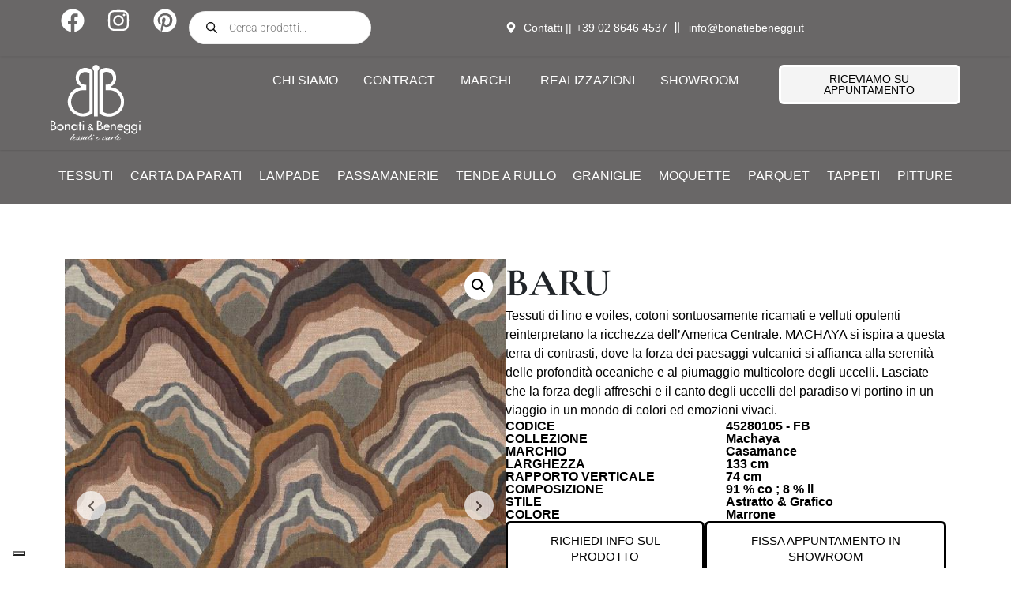

--- FILE ---
content_type: text/html; charset=UTF-8
request_url: https://bonatiebeneggi.it/prodotto/baru/
body_size: 43497
content:
<!DOCTYPE html><html lang="it-IT" prefix="og: https://ogp.me/ns#"><head >	<meta charset="UTF-8" />
	<meta name="viewport" content="width=device-width, initial-scale=1" />
				<script type="text/javascript" class="_iub_cs_skip">
				var _iub = _iub || {};
				_iub.csConfiguration = _iub.csConfiguration || {};
				_iub.csConfiguration.siteId = "3919238";
				_iub.csConfiguration.cookiePolicyId = "26110432";
			</script>
			<script class="_iub_cs_skip" src="https://cs.iubenda.com/autoblocking/3919238.js"></script>
			
            <script data-no-defer="1" data-ezscrex="false" data-cfasync="false" data-pagespeed-no-defer data-cookieconsent="ignore">
                var ctPublicFunctions = {"_ajax_nonce":"18fd63bd80","_rest_nonce":"6387d86914","_ajax_url":"\/wp-admin\/admin-ajax.php","_rest_url":"https:\/\/bonatiebeneggi.it\/wp-json\/","data__cookies_type":"none","data__ajax_type":"rest","data__bot_detector_enabled":"1","data__frontend_data_log_enabled":1,"cookiePrefix":"","wprocket_detected":false,"host_url":"bonatiebeneggi.it","text__ee_click_to_select":"Click to select the whole data","text__ee_original_email":"The original one is","text__ee_got_it":"Got it","text__ee_blocked":"Blocked","text__ee_cannot_connect":"Cannot connect","text__ee_cannot_decode":"Can not decode email. Unknown reason","text__ee_email_decoder":"CleanTalk email decoder","text__ee_wait_for_decoding":"The magic is on the way, please wait for a few seconds!","text__ee_decoding_process":"Decoding the contact data, let us a few seconds to finish."}
            </script>
        
            <script data-no-defer="1" data-ezscrex="false" data-cfasync="false" data-pagespeed-no-defer data-cookieconsent="ignore">
                var ctPublic = {"_ajax_nonce":"18fd63bd80","settings__forms__check_internal":"0","settings__forms__check_external":"0","settings__forms__force_protection":"0","settings__forms__search_test":"1","settings__data__bot_detector_enabled":"1","settings__sfw__anti_crawler":0,"blog_home":"https:\/\/bonatiebeneggi.it\/","pixel__setting":"3","pixel__enabled":false,"pixel__url":null,"data__email_check_before_post":"1","data__email_check_exist_post":"1","data__cookies_type":"none","data__key_is_ok":true,"data__visible_fields_required":true,"wl_brandname":"Anti-Spam by CleanTalk","wl_brandname_short":"CleanTalk","ct_checkjs_key":1755311280,"emailEncoderPassKey":"b48a086a5aff2527db1a77ee06fd068e","bot_detector_forms_excluded":"W10=","advancedCacheExists":false,"varnishCacheExists":false,"wc_ajax_add_to_cart":false}
            </script>
        
<!-- Google Tag Manager for WordPress by gtm4wp.com -->
<script data-cfasync="false" data-pagespeed-no-defer>
	var gtm4wp_datalayer_name = "dataLayer";
	var dataLayer = dataLayer || [];
</script>
<!-- End Google Tag Manager for WordPress by gtm4wp.com --><!-- Google tag (gtag.js) -->
<script async src="https://www.googletagmanager.com/gtag/js?id=G-R43TPX4MYR"></script>
<script>
  window.dataLayer = window.dataLayer || [];
  function gtag(){dataLayer.push(arguments);}
  gtag('js', new Date());

  gtag('config', 'G-R43TPX4MYR');
</script>
<!-- Ottimizzazione per i motori di ricerca di Rank Math - https://rankmath.com/ -->
<title>Tessuti Casamance Baru 45280105 - FB | Fabric | Machaya</title>
<meta name="description" content="Tessuti Casamance Baru 45280105 - FB. Collezione Machaya. Scopri di più su Bonati e Beneggi."/>
<meta name="robots" content="follow, index, max-snippet:-1, max-video-preview:-1, max-image-preview:large"/>
<link rel="canonical" href="https://bonatiebeneggi.it/prodotto/baru/" />
<meta property="og:locale" content="it_IT" />
<meta property="og:type" content="product" />
<meta property="og:title" content="Tessuti Casamance Baru 45280105 - FB | Fabric | Machaya" />
<meta property="og:description" content="Tessuti Casamance Baru 45280105 - FB. Collezione Machaya. Scopri di più su Bonati e Beneggi." />
<meta property="og:url" content="https://bonatiebeneggi.it/prodotto/baru/" />
<meta property="og:site_name" content="Bonati &amp; Beneggi" />
<meta property="og:updated_time" content="2025-10-15T08:16:31+02:00" />
<meta property="og:image" content="https://bonatiebeneggi.s3.eu-south-1.amazonaws.com/wp-content/uploads/45280105.jpg" />
<meta property="og:image:secure_url" content="https://bonatiebeneggi.s3.eu-south-1.amazonaws.com/wp-content/uploads/45280105.jpg" />
<meta property="og:image:width" content="658" />
<meta property="og:image:height" content="658" />
<meta property="og:image:alt" content="Tessuti Casamance Baru 45280105 - FB" />
<meta property="og:image:type" content="image/jpeg" />
<meta property="product:price:currency" content="EUR" />
<meta property="product:availability" content="instock" />
<meta name="twitter:card" content="summary_large_image" />
<meta name="twitter:title" content="Tessuti Casamance Baru 45280105 - FB | Fabric | Machaya" />
<meta name="twitter:description" content="Tessuti Casamance Baru 45280105 - FB. Collezione Machaya. Scopri di più su Bonati e Beneggi." />
<meta name="twitter:image" content="https://bonatiebeneggi.s3.eu-south-1.amazonaws.com/wp-content/uploads/45280105.jpg" />
<meta name="twitter:label1" content="Prezzo" />
<meta name="twitter:data1" content="&euro;0,00" />
<meta name="twitter:label2" content="Disponibilità" />
<meta name="twitter:data2" content="In stock" />
<script type="application/ld+json" class="rank-math-schema-pro">{"@context":"https://schema.org","@graph":[{"@type":"Place","@id":"https://bonatiebeneggi.it/#place","geo":{"@type":"GeoCoordinates","latitude":"45.47120147752488","longitude":" 9.188098671283969"},"hasMap":"https://www.google.com/maps/search/?api=1&amp;query=45.47120147752488, 9.188098671283969","address":{"@type":"PostalAddress","streetAddress":"Via E. Toti 4","addressLocality":"Milano","addressRegion":"Lombardia","postalCode":"20123","addressCountry":"IT"}},{"@type":["FurnitureStore","Organization"],"@id":"https://bonatiebeneggi.it/#organization","name":"Bonati e Beneggi","url":"https://bonatiebeneggi.it","sameAs":["https://www.facebook.com/BonatiBeneggi/","https://www.instagram.com/bonati_e_beneggi/","https://in.pinterest.com/bbdistribuzione/","https://www.youtube.com/channel/UC-FmaPIOdLaqhAbWq0z4nPA"],"email":"info@bonatiebenneggi.it","address":{"@type":"PostalAddress","streetAddress":"Via E. Toti 4","addressLocality":"Milano","addressRegion":"Lombardia","postalCode":"20123","addressCountry":"IT"},"logo":{"@type":"ImageObject","@id":"https://bonatiebeneggi.it/#logo","url":"https://bonatiebeneggi.s3.eu-south-1.amazonaws.com/wp-content/uploads/Logo_BONATI-BENEGGI_secondary.svg","contentUrl":"https://bonatiebeneggi.s3.eu-south-1.amazonaws.com/wp-content/uploads/Logo_BONATI-BENEGGI_secondary.svg","caption":"Bonati &amp; Beneggi","inLanguage":"it-IT","width":"124","height":"95"},"openingHours":["Monday,Tuesday,Wednesday,Thursday,Friday 09:00-18:30"],"location":{"@id":"https://bonatiebeneggi.it/#place"},"image":{"@id":"https://bonatiebeneggi.it/#logo"},"telephone":"+390286464537"},{"@type":"WebSite","@id":"https://bonatiebeneggi.it/#website","url":"https://bonatiebeneggi.it","name":"Bonati &amp; Beneggi","publisher":{"@id":"https://bonatiebeneggi.it/#organization"},"inLanguage":"it-IT"},{"@type":"ImageObject","@id":"https://bonatiebeneggi.s3.eu-south-1.amazonaws.com/wp-content/uploads/45280105.jpg","url":"https://bonatiebeneggi.s3.eu-south-1.amazonaws.com/wp-content/uploads/45280105.jpg","width":"658","height":"658","inLanguage":"it-IT"},{"@type":"ItemPage","@id":"https://bonatiebeneggi.it/prodotto/baru/#webpage","url":"https://bonatiebeneggi.it/prodotto/baru/","name":"Tessuti Casamance Baru 45280105 - FB | Fabric | Machaya","datePublished":"2024-06-26T15:17:24+02:00","dateModified":"2025-10-15T08:16:31+02:00","isPartOf":{"@id":"https://bonatiebeneggi.it/#website"},"primaryImageOfPage":{"@id":"https://bonatiebeneggi.s3.eu-south-1.amazonaws.com/wp-content/uploads/45280105.jpg"},"inLanguage":"it-IT"},{"@type":"Product","name":"Tessuti Casamance Baru 45280105 - FB | Fabric | Machaya","description":"Tessuti Casamance Baru 45280105 - FB. Collezione Machaya. Scopri di pi\u00f9 su Bonati e Beneggi.","sku":"45280105 - FB","category":"Tessuti","mainEntityOfPage":{"@id":"https://bonatiebeneggi.it/prodotto/baru/#webpage"},"height":{"@type":"QuantitativeValue","unitCode":"MTR"},"width":{"@type":"QuantitativeValue","unitCode":"MTR","value":"133"},"depth":{"@type":"QuantitativeValue","unitCode":"MTR"},"image":[{"@type":"ImageObject","url":"https://bonatiebeneggi.s3.eu-south-1.amazonaws.com/wp-content/uploads/45280105.jpg","height":"658","width":"658"},{"@type":"ImageObject","url":"https://bonatiebeneggi.s3.eu-south-1.amazonaws.com/wp-content/uploads/Baru-Machaya.jpg","height":"599","width":"709"}],"color":"Marrone","additionalProperty":[{"@type":"PropertyValue","name":"pa_marchio","value":"casamance"},{"@type":"PropertyValue","name":"pa_collezione","value":"Machaya"},{"@type":"PropertyValue","name":"pa_codice","value":"45280105 - FB"},{"@type":"PropertyValue","name":"pa_rapporto-verticale","value":"74"},{"@type":"PropertyValue","name":"pa_composizione","value":"91 % co ; 8 % li"},{"@type":"PropertyValue","name":"pa_stile","value":"Astratto &amp; Grafico"}],"@id":"https://bonatiebeneggi.it/prodotto/baru/#richSnippet"}]}</script>
<!-- /Rank Math WordPress SEO plugin -->

<link rel='dns-prefetch' href='//cdn.iubenda.com' />
<link rel='dns-prefetch' href='//moderate.cleantalk.org' />
<link rel="alternate" type="application/rss+xml" title="Bonati &amp; Beneggi &raquo; Feed" href="https://bonatiebeneggi.it/feed/" />
<link rel="alternate" type="application/rss+xml" title="Bonati &amp; Beneggi &raquo; Feed dei commenti" href="https://bonatiebeneggi.it/comments/feed/" />
<link rel="alternate" title="oEmbed (JSON)" type="application/json+oembed" href="https://bonatiebeneggi.it/wp-json/oembed/1.0/embed?url=https%3A%2F%2Fbonatiebeneggi.it%2Fprodotto%2Fbaru%2F" />
<link rel="alternate" title="oEmbed (XML)" type="text/xml+oembed" href="https://bonatiebeneggi.it/wp-json/oembed/1.0/embed?url=https%3A%2F%2Fbonatiebeneggi.it%2Fprodotto%2Fbaru%2F&#038;format=xml" />
<style id='wp-img-auto-sizes-contain-inline-css' type='text/css'>
img:is([sizes=auto i],[sizes^="auto," i]){contain-intrinsic-size:3000px 1500px}
/*# sourceURL=wp-img-auto-sizes-contain-inline-css */
</style>
<link rel='stylesheet' id='dce-animations-css' href='https://bonatiebeneggi.it/wp-content/plugins/dynamic-content-for-elementor/assets/css/animations.css?ver=3.3.3' type='text/css' media='all' />
<link rel='stylesheet' id='jupiterx-child-css' href='https://bonatiebeneggi.it/wp-content/themes/jupiterx-child/assets/css/style.css?ver=6.9' type='text/css' media='all' />
<style id='wp-emoji-styles-inline-css' type='text/css'>

	img.wp-smiley, img.emoji {
		display: inline !important;
		border: none !important;
		box-shadow: none !important;
		height: 1em !important;
		width: 1em !important;
		margin: 0 0.07em !important;
		vertical-align: -0.1em !important;
		background: none !important;
		padding: 0 !important;
	}
/*# sourceURL=wp-emoji-styles-inline-css */
</style>
<link rel='stylesheet' id='wp-block-library-css' href='https://bonatiebeneggi.it/wp-includes/css/dist/block-library/style.min.css?ver=6.9' type='text/css' media='all' />
<link rel='stylesheet' id='wc-blocks-style-css' href='https://bonatiebeneggi.it/wp-content/plugins/woocommerce/assets/client/blocks/wc-blocks.css?ver=wc-10.4.3' type='text/css' media='all' />
<style id='global-styles-inline-css' type='text/css'>
:root{--wp--preset--aspect-ratio--square: 1;--wp--preset--aspect-ratio--4-3: 4/3;--wp--preset--aspect-ratio--3-4: 3/4;--wp--preset--aspect-ratio--3-2: 3/2;--wp--preset--aspect-ratio--2-3: 2/3;--wp--preset--aspect-ratio--16-9: 16/9;--wp--preset--aspect-ratio--9-16: 9/16;--wp--preset--color--black: #000000;--wp--preset--color--cyan-bluish-gray: #abb8c3;--wp--preset--color--white: #ffffff;--wp--preset--color--pale-pink: #f78da7;--wp--preset--color--vivid-red: #cf2e2e;--wp--preset--color--luminous-vivid-orange: #ff6900;--wp--preset--color--luminous-vivid-amber: #fcb900;--wp--preset--color--light-green-cyan: #7bdcb5;--wp--preset--color--vivid-green-cyan: #00d084;--wp--preset--color--pale-cyan-blue: #8ed1fc;--wp--preset--color--vivid-cyan-blue: #0693e3;--wp--preset--color--vivid-purple: #9b51e0;--wp--preset--gradient--vivid-cyan-blue-to-vivid-purple: linear-gradient(135deg,rgb(6,147,227) 0%,rgb(155,81,224) 100%);--wp--preset--gradient--light-green-cyan-to-vivid-green-cyan: linear-gradient(135deg,rgb(122,220,180) 0%,rgb(0,208,130) 100%);--wp--preset--gradient--luminous-vivid-amber-to-luminous-vivid-orange: linear-gradient(135deg,rgb(252,185,0) 0%,rgb(255,105,0) 100%);--wp--preset--gradient--luminous-vivid-orange-to-vivid-red: linear-gradient(135deg,rgb(255,105,0) 0%,rgb(207,46,46) 100%);--wp--preset--gradient--very-light-gray-to-cyan-bluish-gray: linear-gradient(135deg,rgb(238,238,238) 0%,rgb(169,184,195) 100%);--wp--preset--gradient--cool-to-warm-spectrum: linear-gradient(135deg,rgb(74,234,220) 0%,rgb(151,120,209) 20%,rgb(207,42,186) 40%,rgb(238,44,130) 60%,rgb(251,105,98) 80%,rgb(254,248,76) 100%);--wp--preset--gradient--blush-light-purple: linear-gradient(135deg,rgb(255,206,236) 0%,rgb(152,150,240) 100%);--wp--preset--gradient--blush-bordeaux: linear-gradient(135deg,rgb(254,205,165) 0%,rgb(254,45,45) 50%,rgb(107,0,62) 100%);--wp--preset--gradient--luminous-dusk: linear-gradient(135deg,rgb(255,203,112) 0%,rgb(199,81,192) 50%,rgb(65,88,208) 100%);--wp--preset--gradient--pale-ocean: linear-gradient(135deg,rgb(255,245,203) 0%,rgb(182,227,212) 50%,rgb(51,167,181) 100%);--wp--preset--gradient--electric-grass: linear-gradient(135deg,rgb(202,248,128) 0%,rgb(113,206,126) 100%);--wp--preset--gradient--midnight: linear-gradient(135deg,rgb(2,3,129) 0%,rgb(40,116,252) 100%);--wp--preset--font-size--small: 13px;--wp--preset--font-size--medium: 20px;--wp--preset--font-size--large: 36px;--wp--preset--font-size--x-large: 42px;--wp--preset--spacing--20: 0.44rem;--wp--preset--spacing--30: 0.67rem;--wp--preset--spacing--40: 1rem;--wp--preset--spacing--50: 1.5rem;--wp--preset--spacing--60: 2.25rem;--wp--preset--spacing--70: 3.38rem;--wp--preset--spacing--80: 5.06rem;--wp--preset--shadow--natural: 6px 6px 9px rgba(0, 0, 0, 0.2);--wp--preset--shadow--deep: 12px 12px 50px rgba(0, 0, 0, 0.4);--wp--preset--shadow--sharp: 6px 6px 0px rgba(0, 0, 0, 0.2);--wp--preset--shadow--outlined: 6px 6px 0px -3px rgb(255, 255, 255), 6px 6px rgb(0, 0, 0);--wp--preset--shadow--crisp: 6px 6px 0px rgb(0, 0, 0);}:where(.is-layout-flex){gap: 0.5em;}:where(.is-layout-grid){gap: 0.5em;}body .is-layout-flex{display: flex;}.is-layout-flex{flex-wrap: wrap;align-items: center;}.is-layout-flex > :is(*, div){margin: 0;}body .is-layout-grid{display: grid;}.is-layout-grid > :is(*, div){margin: 0;}:where(.wp-block-columns.is-layout-flex){gap: 2em;}:where(.wp-block-columns.is-layout-grid){gap: 2em;}:where(.wp-block-post-template.is-layout-flex){gap: 1.25em;}:where(.wp-block-post-template.is-layout-grid){gap: 1.25em;}.has-black-color{color: var(--wp--preset--color--black) !important;}.has-cyan-bluish-gray-color{color: var(--wp--preset--color--cyan-bluish-gray) !important;}.has-white-color{color: var(--wp--preset--color--white) !important;}.has-pale-pink-color{color: var(--wp--preset--color--pale-pink) !important;}.has-vivid-red-color{color: var(--wp--preset--color--vivid-red) !important;}.has-luminous-vivid-orange-color{color: var(--wp--preset--color--luminous-vivid-orange) !important;}.has-luminous-vivid-amber-color{color: var(--wp--preset--color--luminous-vivid-amber) !important;}.has-light-green-cyan-color{color: var(--wp--preset--color--light-green-cyan) !important;}.has-vivid-green-cyan-color{color: var(--wp--preset--color--vivid-green-cyan) !important;}.has-pale-cyan-blue-color{color: var(--wp--preset--color--pale-cyan-blue) !important;}.has-vivid-cyan-blue-color{color: var(--wp--preset--color--vivid-cyan-blue) !important;}.has-vivid-purple-color{color: var(--wp--preset--color--vivid-purple) !important;}.has-black-background-color{background-color: var(--wp--preset--color--black) !important;}.has-cyan-bluish-gray-background-color{background-color: var(--wp--preset--color--cyan-bluish-gray) !important;}.has-white-background-color{background-color: var(--wp--preset--color--white) !important;}.has-pale-pink-background-color{background-color: var(--wp--preset--color--pale-pink) !important;}.has-vivid-red-background-color{background-color: var(--wp--preset--color--vivid-red) !important;}.has-luminous-vivid-orange-background-color{background-color: var(--wp--preset--color--luminous-vivid-orange) !important;}.has-luminous-vivid-amber-background-color{background-color: var(--wp--preset--color--luminous-vivid-amber) !important;}.has-light-green-cyan-background-color{background-color: var(--wp--preset--color--light-green-cyan) !important;}.has-vivid-green-cyan-background-color{background-color: var(--wp--preset--color--vivid-green-cyan) !important;}.has-pale-cyan-blue-background-color{background-color: var(--wp--preset--color--pale-cyan-blue) !important;}.has-vivid-cyan-blue-background-color{background-color: var(--wp--preset--color--vivid-cyan-blue) !important;}.has-vivid-purple-background-color{background-color: var(--wp--preset--color--vivid-purple) !important;}.has-black-border-color{border-color: var(--wp--preset--color--black) !important;}.has-cyan-bluish-gray-border-color{border-color: var(--wp--preset--color--cyan-bluish-gray) !important;}.has-white-border-color{border-color: var(--wp--preset--color--white) !important;}.has-pale-pink-border-color{border-color: var(--wp--preset--color--pale-pink) !important;}.has-vivid-red-border-color{border-color: var(--wp--preset--color--vivid-red) !important;}.has-luminous-vivid-orange-border-color{border-color: var(--wp--preset--color--luminous-vivid-orange) !important;}.has-luminous-vivid-amber-border-color{border-color: var(--wp--preset--color--luminous-vivid-amber) !important;}.has-light-green-cyan-border-color{border-color: var(--wp--preset--color--light-green-cyan) !important;}.has-vivid-green-cyan-border-color{border-color: var(--wp--preset--color--vivid-green-cyan) !important;}.has-pale-cyan-blue-border-color{border-color: var(--wp--preset--color--pale-cyan-blue) !important;}.has-vivid-cyan-blue-border-color{border-color: var(--wp--preset--color--vivid-cyan-blue) !important;}.has-vivid-purple-border-color{border-color: var(--wp--preset--color--vivid-purple) !important;}.has-vivid-cyan-blue-to-vivid-purple-gradient-background{background: var(--wp--preset--gradient--vivid-cyan-blue-to-vivid-purple) !important;}.has-light-green-cyan-to-vivid-green-cyan-gradient-background{background: var(--wp--preset--gradient--light-green-cyan-to-vivid-green-cyan) !important;}.has-luminous-vivid-amber-to-luminous-vivid-orange-gradient-background{background: var(--wp--preset--gradient--luminous-vivid-amber-to-luminous-vivid-orange) !important;}.has-luminous-vivid-orange-to-vivid-red-gradient-background{background: var(--wp--preset--gradient--luminous-vivid-orange-to-vivid-red) !important;}.has-very-light-gray-to-cyan-bluish-gray-gradient-background{background: var(--wp--preset--gradient--very-light-gray-to-cyan-bluish-gray) !important;}.has-cool-to-warm-spectrum-gradient-background{background: var(--wp--preset--gradient--cool-to-warm-spectrum) !important;}.has-blush-light-purple-gradient-background{background: var(--wp--preset--gradient--blush-light-purple) !important;}.has-blush-bordeaux-gradient-background{background: var(--wp--preset--gradient--blush-bordeaux) !important;}.has-luminous-dusk-gradient-background{background: var(--wp--preset--gradient--luminous-dusk) !important;}.has-pale-ocean-gradient-background{background: var(--wp--preset--gradient--pale-ocean) !important;}.has-electric-grass-gradient-background{background: var(--wp--preset--gradient--electric-grass) !important;}.has-midnight-gradient-background{background: var(--wp--preset--gradient--midnight) !important;}.has-small-font-size{font-size: var(--wp--preset--font-size--small) !important;}.has-medium-font-size{font-size: var(--wp--preset--font-size--medium) !important;}.has-large-font-size{font-size: var(--wp--preset--font-size--large) !important;}.has-x-large-font-size{font-size: var(--wp--preset--font-size--x-large) !important;}
/*# sourceURL=global-styles-inline-css */
</style>

<style id='classic-theme-styles-inline-css' type='text/css'>
/*! This file is auto-generated */
.wp-block-button__link{color:#fff;background-color:#32373c;border-radius:9999px;box-shadow:none;text-decoration:none;padding:calc(.667em + 2px) calc(1.333em + 2px);font-size:1.125em}.wp-block-file__button{background:#32373c;color:#fff;text-decoration:none}
/*# sourceURL=/wp-includes/css/classic-themes.min.css */
</style>
<link rel='stylesheet' id='jet-engine-frontend-css' href='https://bonatiebeneggi.it/wp-content/plugins/jet-engine/assets/css/frontend.css?ver=3.6.5' type='text/css' media='all' />
<link rel='stylesheet' id='ct_public_css-css' href='https://bonatiebeneggi.it/wp-content/plugins/cleantalk-spam-protect/css/cleantalk-public.min.css?ver=6.52' type='text/css' media='all' />
<link rel='stylesheet' id='ct_email_decoder_css-css' href='https://bonatiebeneggi.it/wp-content/plugins/cleantalk-spam-protect/css/cleantalk-email-decoder.min.css?ver=6.52' type='text/css' media='all' />
<link rel='stylesheet' id='photoswipe-css' href='https://bonatiebeneggi.it/wp-content/plugins/woocommerce/assets/css/photoswipe/photoswipe.min.css?ver=10.4.3' type='text/css' media='all' />
<link rel='stylesheet' id='photoswipe-default-skin-css' href='https://bonatiebeneggi.it/wp-content/plugins/woocommerce/assets/css/photoswipe/default-skin/default-skin.min.css?ver=10.4.3' type='text/css' media='all' />
<link rel='stylesheet' id='woocommerce-layout-css' href='https://bonatiebeneggi.it/wp-content/plugins/woocommerce/assets/css/woocommerce-layout.css?ver=10.4.3' type='text/css' media='all' />
<link rel='stylesheet' id='woocommerce-smallscreen-css' href='https://bonatiebeneggi.it/wp-content/plugins/woocommerce/assets/css/woocommerce-smallscreen.css?ver=10.4.3' type='text/css' media='only screen and (max-width: 768px)' />
<link rel='stylesheet' id='woocommerce-general-css' href='https://bonatiebeneggi.it/wp-content/plugins/woocommerce/assets/css/woocommerce.css?ver=10.4.3' type='text/css' media='all' />
<style id='woocommerce-inline-inline-css' type='text/css'>
.woocommerce form .form-row .required { visibility: visible; }
/*# sourceURL=woocommerce-inline-inline-css */
</style>
<link rel='stylesheet' id='dgwt-wcas-style-css' href='https://bonatiebeneggi.it/wp-content/plugins/ajax-search-for-woocommerce-premium/assets/css/style.min.css?ver=1.32.2' type='text/css' media='all' />
<link rel='stylesheet' id='jupiterx-popups-animation-css' href='https://bonatiebeneggi.it/wp-content/plugins/jupiterx-core/includes/extensions/raven/assets/lib/animate/animate.min.css?ver=4.8.5' type='text/css' media='all' />
<link rel='stylesheet' id='jupiterx-css' href='https://bonatiebeneggi.it/wp-content/uploads/jupiterx/compiler/jupiterx/dd6e72e.css?ver=4.8.5' type='text/css' media='all' />
<link rel='stylesheet' id='jet-woo-builder-jupiterx-css' href='https://bonatiebeneggi.it/wp-content/plugins/jet-woo-builder/includes/compatibility/packages/themes/jupiterx/assets/css/style.css?ver=2.1.18.1' type='text/css' media='all' />
<link rel='stylesheet' id='elementor-frontend-css' href='https://bonatiebeneggi.it/wp-content/uploads/elementor/css/custom-frontend.min.css?ver=1768794357' type='text/css' media='all' />
<link rel='stylesheet' id='elementor-post-224416-css' href='https://bonatiebeneggi.it/wp-content/uploads/elementor/css/post-224416.css?ver=1768794359' type='text/css' media='all' />
<link rel='stylesheet' id='elementor-post-225167-css' href='https://bonatiebeneggi.it/wp-content/uploads/elementor/css/post-225167.css?ver=1768794359' type='text/css' media='all' />
<link rel='stylesheet' id='jet-woo-builder-css' href='https://bonatiebeneggi.it/wp-content/plugins/jet-woo-builder/assets/css/frontend.css?ver=2.1.18.1' type='text/css' media='all' />
<style id='jet-woo-builder-inline-css' type='text/css'>
@font-face {
				font-family: "WooCommerce";
				font-weight: normal;
				font-style: normal;
				src: url("https://bonatiebeneggi.it/wp-content/plugins/woocommerce/assets/fonts/WooCommerce.eot");
				src: url("https://bonatiebeneggi.it/wp-content/plugins/woocommerce/assets/fonts/WooCommerce.eot?#iefix") format("embedded-opentype"),
					 url("https://bonatiebeneggi.it/wp-content/plugins/woocommerce/assets/fonts/WooCommerce.woff") format("woff"),
					 url("https://bonatiebeneggi.it/wp-content/plugins/woocommerce/assets/fonts/WooCommerce.ttf") format("truetype"),
					 url("https://bonatiebeneggi.it/wp-content/plugins/woocommerce/assets/fonts/WooCommerce.svg#WooCommerce") format("svg");
			}
/*# sourceURL=jet-woo-builder-inline-css */
</style>
<link rel='stylesheet' id='swiper-css' href='https://bonatiebeneggi.it/wp-content/plugins/elementor/assets/lib/swiper/v8/css/swiper.min.css?ver=8.4.5' type='text/css' media='all' />
<link rel='stylesheet' id='e-swiper-css' href='https://bonatiebeneggi.it/wp-content/plugins/elementor/assets/css/conditionals/e-swiper.min.css?ver=3.28.1' type='text/css' media='all' />
<link rel='stylesheet' id='jet-woo-builder-frontend-font-css' href='https://bonatiebeneggi.it/wp-content/plugins/jet-woo-builder/assets/css/lib/jetwoobuilder-frontend-font/css/jetwoobuilder-frontend-font.css?ver=2.1.18.1' type='text/css' media='all' />
<link rel='stylesheet' id='font-awesome-5-all-css' href='https://bonatiebeneggi.it/wp-content/plugins/elementor/assets/lib/font-awesome/css/all.min.css?ver=3.28.1' type='text/css' media='all' />
<link rel='stylesheet' id='font-awesome-4-shim-css' href='https://bonatiebeneggi.it/wp-content/plugins/elementor/assets/lib/font-awesome/css/v4-shims.min.css?ver=3.28.1' type='text/css' media='all' />
<link rel='stylesheet' id='jupiterx-elements-dynamic-styles-css' href='https://bonatiebeneggi.it/wp-content/uploads/jupiterx/compiler/jupiterx-elements-dynamic-styles/323a032.css?ver=4.8.5' type='text/css' media='all' />
<link rel='stylesheet' id='widget-icon-list-css' href='https://bonatiebeneggi.it/wp-content/uploads/elementor/css/custom-widget-icon-list.min.css?ver=1768794357' type='text/css' media='all' />
<link rel='stylesheet' id='widget-heading-css' href='https://bonatiebeneggi.it/wp-content/plugins/elementor/assets/css/widget-heading.min.css?ver=3.28.1' type='text/css' media='all' />
<link rel='stylesheet' id='e-animation-fadeIn-css' href='https://bonatiebeneggi.it/wp-content/plugins/elementor/assets/lib/animations/styles/fadeIn.min.css?ver=3.28.1' type='text/css' media='all' />
<link rel='stylesheet' id='widget-mega-menu-css' href='https://bonatiebeneggi.it/wp-content/uploads/elementor/css/custom-pro-widget-mega-menu.min.css?ver=1768794357' type='text/css' media='all' />
<link rel='stylesheet' id='widget-form-css' href='https://bonatiebeneggi.it/wp-content/plugins/elementor-pro/assets/css/widget-form.min.css?ver=3.28.1' type='text/css' media='all' />
<link rel='stylesheet' id='widget-image-css' href='https://bonatiebeneggi.it/wp-content/plugins/elementor/assets/css/widget-image.min.css?ver=3.28.1' type='text/css' media='all' />
<link rel='stylesheet' id='font-awesome-css' href='https://bonatiebeneggi.it/wp-content/plugins/elementor/assets/lib/font-awesome/css/font-awesome.min.css?ver=4.7.0' type='text/css' media='all' />
<link rel='stylesheet' id='jupiterx-core-raven-frontend-css' href='https://bonatiebeneggi.it/wp-content/plugins/jupiterx-core/includes/extensions/raven/assets/css/frontend.min.css?ver=6.9' type='text/css' media='all' />
<link rel='stylesheet' id='elementor-post-223901-css' href='https://bonatiebeneggi.it/wp-content/uploads/elementor/css/post-223901.css?ver=1768794359' type='text/css' media='all' />
<link rel='stylesheet' id='dashicons-css' href='https://bonatiebeneggi.it/wp-includes/css/dashicons.min.css?ver=6.9' type='text/css' media='all' />
<link rel='stylesheet' id='flatpickr-css' href='https://bonatiebeneggi.it/wp-content/plugins/elementor/assets/lib/flatpickr/flatpickr.min.css?ver=4.6.13' type='text/css' media='all' />
<link rel='stylesheet' id='elementor-post-228273-css' href='https://bonatiebeneggi.it/wp-content/uploads/elementor/css/post-228273.css?ver=1768794360' type='text/css' media='all' />
<link rel='stylesheet' id='elementor-post-223967-css' href='https://bonatiebeneggi.it/wp-content/uploads/elementor/css/post-223967.css?ver=1768794360' type='text/css' media='all' />
<link rel='stylesheet' id='pwb-styles-frontend-css' href='https://bonatiebeneggi.it/wp-content/plugins/perfect-woocommerce-brands/build/frontend/css/style.css?ver=3.6.8' type='text/css' media='all' />
<link rel='stylesheet' id='jquery-chosen-css' href='https://bonatiebeneggi.it/wp-content/plugins/jet-search/assets/lib/chosen/chosen.min.css?ver=1.8.7' type='text/css' media='all' />
<link rel='stylesheet' id='jet-search-css' href='https://bonatiebeneggi.it/wp-content/plugins/jet-search/assets/css/jet-search.css?ver=3.5.7.1' type='text/css' media='all' />
<link rel='stylesheet' id='elementor-gf-local-cormorantgaramond-css' href='https://bonatiebeneggi.it/wp-content/uploads/elementor/google-fonts/css/cormorantgaramond.css?ver=1743177087' type='text/css' media='all' />
<link rel='stylesheet' id='elementor-gf-local-roboto-css' href='https://bonatiebeneggi.it/wp-content/uploads/elementor/google-fonts/css/roboto.css?ver=1743177103' type='text/css' media='all' />

<script  type="text/javascript" class=" _iub_cs_skip" type="text/javascript" id="iubenda-head-inline-scripts-0">
/* <![CDATA[ */

var _iub = _iub || [];
_iub.csConfiguration = {"askConsentAtCookiePolicyUpdate":true,"countryDetection":true,"enableFadp":true,"enableLgpd":true,"enableUspr":true,"floatingPreferencesButtonCaptionColor":"#000000","floatingPreferencesButtonColor":"#FFFFFF","floatingPreferencesButtonDisplay":"bottom-left","lgpdAppliesGlobally":false,"perPurposeConsent":true,"preferenceCookie":{"expireAfter":180},"reloadOnConsent":true,"siteId":3919238,"usPreferencesWidgetDisplay":"anchored-center-left","cookiePolicyId":26110432,"lang":"it","banner":{"acceptButtonCaptionColor":"#FFFFFF","acceptButtonColor":"#000000","acceptButtonDisplay":true,"backgroundColor":"#FFFFFF","backgroundOverlay":true,"closeButtonRejects":true,"customizeButtonCaptionColor":"#FFFFFF","customizeButtonColor":"#000000","customizeButtonDisplay":true,"explicitWithdrawal":true,"fontSizeBody":"12px","fontSizeCloseButton":"18px","listPurposes":true,"logo":null,"linksColor":"#000000","position":"float-center","rejectButtonCaptionColor":"#FFFFFF","rejectButtonColor":"#000000","rejectButtonDisplay":true,"showPurposesToggles":true,"showTotalNumberOfProviders":true,"textColor":"#000000"}};

//# sourceURL=iubenda-head-inline-scripts-0
/* ]]> */
</script>
<script  type="text/javascript" class=" _iub_cs_skip" type="text/javascript" src="//cdn.iubenda.com/cs/gpp/stub.js?ver=3.12.0" id="iubenda-head-scripts-1-js"></script>
<script  type="text/javascript" charset="UTF-8" async="" class=" _iub_cs_skip" type="text/javascript" src="//cdn.iubenda.com/cs/iubenda_cs.js?ver=3.12.0" id="iubenda-head-scripts-2-js"></script>
<script type="text/javascript" src="https://bonatiebeneggi.it/wp-includes/js/jquery/jquery.min.js?ver=3.7.1" id="jquery-core-js"></script>
<script type="text/javascript" src="https://bonatiebeneggi.it/wp-includes/js/jquery/jquery-migrate.min.js?ver=3.4.1" id="jquery-migrate-js"></script>
<script type="text/javascript" data-pagespeed-no-defer src="https://bonatiebeneggi.it/wp-content/plugins/cleantalk-spam-protect/js/apbct-public-bundle.min.js?ver=6.52" id="ct_public_functions-js"></script>
<script type="text/javascript" src="https://moderate.cleantalk.org/ct-bot-detector-wrapper.js?ver=6.52" id="ct_bot_detector-js" defer="defer" data-wp-strategy="defer"></script>
<script type="text/javascript" src="https://bonatiebeneggi.it/wp-content/plugins/woocommerce/assets/js/zoom/jquery.zoom.min.js?ver=1.7.21-wc.10.4.3" id="wc-zoom-js" defer="defer" data-wp-strategy="defer"></script>
<script type="text/javascript" src="https://bonatiebeneggi.it/wp-content/plugins/woocommerce/assets/js/flexslider/jquery.flexslider.min.js?ver=2.7.2-wc.10.4.3" id="wc-flexslider-js" defer="defer" data-wp-strategy="defer"></script>
<script type="text/javascript" src="https://bonatiebeneggi.it/wp-content/plugins/woocommerce/assets/js/photoswipe/photoswipe.min.js?ver=4.1.1-wc.10.4.3" id="wc-photoswipe-js" defer="defer" data-wp-strategy="defer"></script>
<script type="text/javascript" src="https://bonatiebeneggi.it/wp-content/plugins/woocommerce/assets/js/photoswipe/photoswipe-ui-default.min.js?ver=4.1.1-wc.10.4.3" id="wc-photoswipe-ui-default-js" defer="defer" data-wp-strategy="defer"></script>
<script type="text/javascript" id="wc-single-product-js-extra">
/* <![CDATA[ */
var wc_single_product_params = {"i18n_required_rating_text":"Seleziona una valutazione","i18n_rating_options":["1 stella su 5","2 stelle su 5","3 stelle su 5","4 stelle su 5","5 stelle su 5"],"i18n_product_gallery_trigger_text":"Visualizza la galleria di immagini a schermo intero","review_rating_required":"yes","flexslider":{"rtl":false,"animation":"slide","smoothHeight":true,"directionNav":true,"controlNav":"thumbnails","slideshow":false,"animationSpeed":500,"animationLoop":false,"allowOneSlide":false,"prevText":"\u003Csvg fill=\"#333333\" version=\"1.1\" id=\"Layer_1\" xmlns=\"http://www.w3.org/2000/svg\" xmlns:xlink=\"http://www.w3.org/1999/xlink\" x=\"0px\" y=\"0px\" width=\"7.2px\" height=\"12px\" viewBox=\"0 0 7.2 12\" style=\"enable-background:new 0 0 7.2 12;\" xml:space=\"preserve\"\u003E\u003Cpath class=\"st0\" d=\"M2.4,6l4.5-4.3c0.4-0.4,0.4-1,0-1.4c-0.4-0.4-1-0.4-1.4,0l-5.2,5C0.1,5.5,0,5.7,0,6s0.1,0.5,0.3,0.7l5.2,5\tC5.7,11.9,6,12,6.2,12c0.3,0,0.5-0.1,0.7-0.3c0.4-0.4,0.4-1,0-1.4L2.4,6z\"/\u003E\u003C/svg\u003E","nextText":"\u003Csvg fill=\"#333333\" version=\"1.1\" id=\"Layer_1\" xmlns=\"http://www.w3.org/2000/svg\" xmlns:xlink=\"http://www.w3.org/1999/xlink\" x=\"0px\" y=\"0px\" width=\"7.2px\" height=\"12px\" viewBox=\"0 0 7.2 12\" style=\"enable-background:new 0 0 7.2 12;\" xml:space=\"preserve\"\u003E\u003Cpath class=\"st0\" d=\"M4.8,6l-4.5,4.3c-0.4,0.4-0.4,1,0,1.4c0.4,0.4,1,0.4,1.4,0l5.2-5C7.1,6.5,7.2,6.3,7.2,6S7.1,5.5,6.9,5.3l-5.2-5C1.5,0.1,1.2,0,1,0C0.7,0,0.5,0.1,0.3,0.3c-0.4,0.4-0.4,1,0,1.4L4.8,6z\"/\u003E\u003C/svg\u003E"},"zoom_enabled":"1","zoom_options":[],"photoswipe_enabled":"1","photoswipe_options":{"shareEl":false,"closeOnScroll":false,"history":false,"hideAnimationDuration":0,"showAnimationDuration":0},"flexslider_enabled":"1"};
//# sourceURL=wc-single-product-js-extra
/* ]]> */
</script>
<script type="text/javascript" src="https://bonatiebeneggi.it/wp-content/plugins/woocommerce/assets/js/frontend/single-product.min.js?ver=10.4.3" id="wc-single-product-js" defer="defer" data-wp-strategy="defer"></script>
<script type="text/javascript" src="https://bonatiebeneggi.it/wp-content/plugins/woocommerce/assets/js/jquery-blockui/jquery.blockUI.min.js?ver=2.7.0-wc.10.4.3" id="wc-jquery-blockui-js" defer="defer" data-wp-strategy="defer"></script>
<script type="text/javascript" src="https://bonatiebeneggi.it/wp-content/plugins/woocommerce/assets/js/js-cookie/js.cookie.min.js?ver=2.1.4-wc.10.4.3" id="wc-js-cookie-js" defer="defer" data-wp-strategy="defer"></script>
<script type="text/javascript" id="woocommerce-js-extra">
/* <![CDATA[ */
var woocommerce_params = {"ajax_url":"/wp-admin/admin-ajax.php","wc_ajax_url":"/?wc-ajax=%%endpoint%%","i18n_password_show":"Mostra password","i18n_password_hide":"Nascondi password"};
//# sourceURL=woocommerce-js-extra
/* ]]> */
</script>
<script type="text/javascript" src="https://bonatiebeneggi.it/wp-content/plugins/woocommerce/assets/js/frontend/woocommerce.min.js?ver=10.4.3" id="woocommerce-js" defer="defer" data-wp-strategy="defer"></script>
<script type="text/javascript" src="https://bonatiebeneggi.it/wp-content/themes/jupiterx/lib/assets/dist/js/utils.min.js?ver=4.8.5" id="jupiterx-utils-js"></script>
<script type="text/javascript" src="https://bonatiebeneggi.it/wp-content/plugins/elementor/assets/lib/font-awesome/js/v4-shims.min.js?ver=3.28.1" id="font-awesome-4-shim-js"></script>
<link rel="https://api.w.org/" href="https://bonatiebeneggi.it/wp-json/" /><link rel="alternate" title="JSON" type="application/json" href="https://bonatiebeneggi.it/wp-json/wp/v2/product/218360" /><link rel="EditURI" type="application/rsd+xml" title="RSD" href="https://bonatiebeneggi.it/xmlrpc.php?rsd" />
<meta name="generator" content="WordPress 6.9" />
<link rel='shortlink' href='https://bonatiebeneggi.it/?p=218360' />

<!-- Google Tag Manager for WordPress by gtm4wp.com -->
<!-- GTM Container placement set to automatic -->
<script data-cfasync="false" data-pagespeed-no-defer>
	var dataLayer_content = {"pagePostType":"product","pagePostType2":"single-product","pagePostAuthor":"Mariangela Campese"};
	dataLayer.push( dataLayer_content );
</script>
<script data-cfasync="false" data-pagespeed-no-defer>
(function(w,d,s,l,i){w[l]=w[l]||[];w[l].push({'gtm.start':
new Date().getTime(),event:'gtm.js'});var f=d.getElementsByTagName(s)[0],
j=d.createElement(s),dl=l!='dataLayer'?'&l='+l:'';j.async=true;j.src=
'//www.googletagmanager.com/gtm.js?id='+i+dl;f.parentNode.insertBefore(j,f);
})(window,document,'script','dataLayer','GTM-KP748NK');
</script>
<!-- End Google Tag Manager for WordPress by gtm4wp.com -->		<style>
			.dgwt-wcas-ico-magnifier,.dgwt-wcas-ico-magnifier-handler{max-width:20px}.dgwt-wcas-search-wrapp{max-width:600px}.dgwt-wcas-suggestions-wrapp,.dgwt-wcas-details-wrapp{background-color:#e2e2e2}.dgwt-wcas-suggestion-selected{background-color:#a0a0a0}.dgwt-wcas-suggestions-wrapp *,.dgwt-wcas-details-wrapp *,.dgwt-wcas-sd,.dgwt-wcas-suggestion *{color:#0a0a0a}.dgwt-wcas-st strong,.dgwt-wcas-sd strong{color:#0a0a0a}		</style>
			<noscript><style>.woocommerce-product-gallery{ opacity: 1 !important; }</style></noscript>
	<meta name="generator" content="Elementor 3.28.1; features: e_font_icon_svg, additional_custom_breakpoints, e_local_google_fonts, e_element_cache; settings: css_print_method-external, google_font-enabled, font_display-swap">
<!-- Meta Pixel Code -->
<script>
!function(f,b,e,v,n,t,s)
{if(f.fbq)return;n=f.fbq=function(){n.callMethod?
n.callMethod.apply(n,arguments):n.queue.push(arguments)};
if(!f._fbq)f._fbq=n;n.push=n;n.loaded=!0;n.version='2.0';
n.queue=[];t=b.createElement(e);t.async=!0;
t.src=v;s=b.getElementsByTagName(e)[0];
s.parentNode.insertBefore(t,s)}(window, document,'script',
'https://connect.facebook.net/en_US/fbevents.js');
fbq('init', '585424744538474');
fbq('track', 'PageView');
</script>
<noscript><img height="1" width="1" style="display:none"
src="https://www.facebook.com/tr?id=585424744538474&ev=PageView&noscript=1"
/></noscript>
<!-- End Meta Pixel Code -->
			<style>
				.e-con.e-parent:nth-of-type(n+4):not(.e-lazyloaded):not(.e-no-lazyload),
				.e-con.e-parent:nth-of-type(n+4):not(.e-lazyloaded):not(.e-no-lazyload) * {
					background-image: none !important;
				}
				@media screen and (max-height: 1024px) {
					.e-con.e-parent:nth-of-type(n+3):not(.e-lazyloaded):not(.e-no-lazyload),
					.e-con.e-parent:nth-of-type(n+3):not(.e-lazyloaded):not(.e-no-lazyload) * {
						background-image: none !important;
					}
				}
				@media screen and (max-height: 640px) {
					.e-con.e-parent:nth-of-type(n+2):not(.e-lazyloaded):not(.e-no-lazyload),
					.e-con.e-parent:nth-of-type(n+2):not(.e-lazyloaded):not(.e-no-lazyload) * {
						background-image: none !important;
					}
				}
			</style>
			<script>jQuery(document).ready(function ($) {
  $(".raven-nav-menu-toggle").click(function () {
    $("body").toggleClass("noscroll");
  });
});
</script><script>/*jQuery( document ).ready(function($) {
	$('#bottonespeciale').click(function(e){
		e.preventDefault();
		$('.elementor-pagination').remove();
		$('.e-load-more-anchor').remove();	
	});
	
	$('#bottonespecialeremove').click(function(e){
		e.preventDefault();
		$('.elementor-pagination').remove();
		$('.e-load-more-anchor').remove();	
	});
  	
});*/

/*jQuery(document).ready(function($) {
    // Controlla se l'elemento con ID 'startarchive' esiste nella pagina
    if ($('#startarchive').length) {
        // Esegui uno scroll automatico all'elemento
        $('html, body').animate({
            scrollTop: $('#startarchive').offset().top
        }, 1000); // La durata dell'animazione è di 1000 ms (1 secondo)
    }
});*/

jQuery(document).ready(function($) {
    // Controlla se l'URL contiene parametri
    if (window.location.search.length > 0) {
        // Controlla se l'elemento con ID 'startarchive' esiste nella pagina
        if ($('#startarchive').length) {
            // Esegui uno scroll automatico all'elemento
            $('html, body').animate({
                scrollTop: $('#startarchive').offset().top
            }, 500); // La durata dell'animazione è di 1000 ms (1 secondo)
        }
    }
});
</script><link rel="icon" href="https://bonatiebeneggi.s3.eu-south-1.amazonaws.com/wp-content/uploads/20210127115317/cropped-Screen-Shot-2020-04-29-at-17.26.09-32x32.png" sizes="32x32" />
<link rel="icon" href="https://bonatiebeneggi.s3.eu-south-1.amazonaws.com/wp-content/uploads/20210127115317/cropped-Screen-Shot-2020-04-29-at-17.26.09-192x192.png" sizes="192x192" />
<link rel="apple-touch-icon" href="https://bonatiebeneggi.s3.eu-south-1.amazonaws.com/wp-content/uploads/20210127115317/cropped-Screen-Shot-2020-04-29-at-17.26.09-180x180.png" />
<meta name="msapplication-TileImage" content="https://bonatiebeneggi.s3.eu-south-1.amazonaws.com/wp-content/uploads/20210127115317/cropped-Screen-Shot-2020-04-29-at-17.26.09-270x270.png" />
		<style type="text/css" id="wp-custom-css">
			.noscroll{overflow:hidden;}

/* naconsi prezzi */
.price{
	display:none !important
}

@media (max-width: 1024px) {
  .woocommerce .woocommerce-ordering {
    display: none;
  }
}


.woocommerce div.product div.images img {
    aspect-ratio: 2 / 2;
}		</style>
		<link rel='stylesheet' id='dce-style-css' href='https://bonatiebeneggi.it/wp-content/plugins/dynamic-content-for-elementor/assets/css/style.min.css?ver=3.3.3' type='text/css' media='all' />
<link rel='stylesheet' id='dce-dynamic-visibility-css' href='https://bonatiebeneggi.it/wp-content/plugins/dynamic-content-for-elementor/assets/css/dynamic-visibility.min.css?ver=3.3.3' type='text/css' media='all' />
<link rel='stylesheet' id='widget-woocommerce-product-images-css' href='https://bonatiebeneggi.it/wp-content/plugins/elementor-pro/assets/css/widget-woocommerce-product-images.min.css?ver=3.28.1' type='text/css' media='all' />
<link rel='stylesheet' id='dce-dynamic-posts-css' href='https://bonatiebeneggi.it/wp-content/plugins/dynamic-content-for-elementor/assets/css/dynamic-posts.min.css?ver=3.3.3' type='text/css' media='all' />
<link rel='stylesheet' id='dce-dynamicPosts-grid-css' href='https://bonatiebeneggi.it/wp-content/plugins/dynamic-content-for-elementor/assets/css/dynamic-posts-skin-grid.min.css?ver=3.3.3' type='text/css' media='all' />
<link rel='stylesheet' id='elementor-post-224297-css' href='https://bonatiebeneggi.it/wp-content/uploads/elementor/css/post-224297.css?ver=1768794360' type='text/css' media='all' />
<link rel='stylesheet' id='jet-elements-css' href='https://bonatiebeneggi.it/wp-content/plugins/jet-elements/assets/css/jet-elements.css?ver=2.7.4.2' type='text/css' media='all' />
</head><body class="wp-singular product-template-default single single-product postid-218360 wp-theme-jupiterx wp-child-theme-jupiterx-child no-js theme-jupiterx woocommerce woocommerce-page woocommerce-no-js jupiterx-product-template-1 elementor-default elementor-kit-223901 17 jupiterx-header-overlapped jupiterx-header-overlapped-tablet jupiterx-header-overlapped-mobile" itemscope="itemscope" itemtype="http://schema.org/WebPage">
<!-- GTM Container placement set to automatic -->
<!-- Google Tag Manager (noscript) -->
				<noscript><iframe src="https://www.googletagmanager.com/ns.html?id=GTM-KP748NK" height="0" width="0" style="display:none;visibility:hidden" aria-hidden="true"></iframe></noscript>
<!-- End Google Tag Manager (noscript) --><a class="jupiterx-a11y jupiterx-a11y-skip-navigation-link" href="#jupiterx-main">Skip to content</a><div class="jupiterx-site"><header class="jupiterx-header" data-jupiterx-settings="{&quot;breakpoint&quot;:&quot;767.98&quot;,&quot;behavior&quot;:&quot;&quot;,&quot;overlap&quot;:&quot;desktop,tablet,mobile&quot;}" role="banner" itemscope="itemscope" itemtype="http://schema.org/WPHeader">		<div data-elementor-type="header" data-elementor-id="228273" class="elementor elementor-228273 elementor-location-header" data-elementor-post-type="elementor_library">
			<div data-dce-background-color="#3D3A3AC4" class="elementor-element elementor-element-9f6d2bb e-flex e-con-boxed e-con e-parent" data-id="9f6d2bb" data-element_type="container" data-settings="{&quot;background_background&quot;:&quot;classic&quot;,&quot;jet_parallax_layout_list&quot;:[]}">
					<div class="e-con-inner">
		<div class="elementor-element elementor-element-7b944c9 e-con-full e-flex e-con e-child" data-id="7b944c9" data-element_type="container" data-settings="{&quot;jet_parallax_layout_list&quot;:[]}">
				<div class="elementor-element elementor-element-fa114c3 elementor-icon-list--layout-inline elementor-mobile-align-left elementor-list-item-link-full_width elementor-widget elementor-widget-icon-list" data-id="fa114c3" data-element_type="widget" data-widget_type="icon-list.default">
				<div class="elementor-widget-container">
							<ul class="elementor-icon-list-items elementor-inline-items">
							<li class="elementor-icon-list-item elementor-inline-item">
											<a href="https://www.facebook.com/BonatiBeneggi/">

												<span class="elementor-icon-list-icon">
							<svg aria-hidden="true" class="e-font-icon-svg e-fab-facebook" viewBox="0 0 512 512" xmlns="http://www.w3.org/2000/svg"><path d="M504 256C504 119 393 8 256 8S8 119 8 256c0 123.78 90.69 226.38 209.25 245V327.69h-63V256h63v-54.64c0-62.15 37-96.48 93.67-96.48 27.14 0 55.52 4.84 55.52 4.84v61h-31.28c-30.8 0-40.41 19.12-40.41 38.73V256h68.78l-11 71.69h-57.78V501C413.31 482.38 504 379.78 504 256z"></path></svg>						</span>
										<span class="elementor-icon-list-text"></span>
											</a>
									</li>
								<li class="elementor-icon-list-item elementor-inline-item">
											<a href="https://www.instagram.com/bonati_e_beneggi/">

												<span class="elementor-icon-list-icon">
							<svg aria-hidden="true" class="e-font-icon-svg e-fab-instagram" viewBox="0 0 448 512" xmlns="http://www.w3.org/2000/svg"><path d="M224.1 141c-63.6 0-114.9 51.3-114.9 114.9s51.3 114.9 114.9 114.9S339 319.5 339 255.9 287.7 141 224.1 141zm0 189.6c-41.1 0-74.7-33.5-74.7-74.7s33.5-74.7 74.7-74.7 74.7 33.5 74.7 74.7-33.6 74.7-74.7 74.7zm146.4-194.3c0 14.9-12 26.8-26.8 26.8-14.9 0-26.8-12-26.8-26.8s12-26.8 26.8-26.8 26.8 12 26.8 26.8zm76.1 27.2c-1.7-35.9-9.9-67.7-36.2-93.9-26.2-26.2-58-34.4-93.9-36.2-37-2.1-147.9-2.1-184.9 0-35.8 1.7-67.6 9.9-93.9 36.1s-34.4 58-36.2 93.9c-2.1 37-2.1 147.9 0 184.9 1.7 35.9 9.9 67.7 36.2 93.9s58 34.4 93.9 36.2c37 2.1 147.9 2.1 184.9 0 35.9-1.7 67.7-9.9 93.9-36.2 26.2-26.2 34.4-58 36.2-93.9 2.1-37 2.1-147.8 0-184.8zM398.8 388c-7.8 19.6-22.9 34.7-42.6 42.6-29.5 11.7-99.5 9-132.1 9s-102.7 2.6-132.1-9c-19.6-7.8-34.7-22.9-42.6-42.6-11.7-29.5-9-99.5-9-132.1s-2.6-102.7 9-132.1c7.8-19.6 22.9-34.7 42.6-42.6 29.5-11.7 99.5-9 132.1-9s102.7-2.6 132.1 9c19.6 7.8 34.7 22.9 42.6 42.6 11.7 29.5 9 99.5 9 132.1s2.7 102.7-9 132.1z"></path></svg>						</span>
										<span class="elementor-icon-list-text"></span>
											</a>
									</li>
								<li class="elementor-icon-list-item elementor-inline-item">
											<a href="https://in.pinterest.com/bonatiebeneggi/">

												<span class="elementor-icon-list-icon">
							<svg aria-hidden="true" class="e-font-icon-svg e-fab-pinterest" viewBox="0 0 496 512" xmlns="http://www.w3.org/2000/svg"><path d="M496 256c0 137-111 248-248 248-25.6 0-50.2-3.9-73.4-11.1 10.1-16.5 25.2-43.5 30.8-65 3-11.6 15.4-59 15.4-59 8.1 15.4 31.7 28.5 56.8 28.5 74.8 0 128.7-68.8 128.7-154.3 0-81.9-66.9-143.2-152.9-143.2-107 0-163.9 71.8-163.9 150.1 0 36.4 19.4 81.7 50.3 96.1 4.7 2.2 7.2 1.2 8.3-3.3.8-3.4 5-20.3 6.9-28.1.6-2.5.3-4.7-1.7-7.1-10.1-12.5-18.3-35.3-18.3-56.6 0-54.7 41.4-107.6 112-107.6 60.9 0 103.6 41.5 103.6 100.9 0 67.1-33.9 113.6-78 113.6-24.3 0-42.6-20.1-36.7-44.8 7-29.5 20.5-61.3 20.5-82.6 0-19-10.2-34.9-31.4-34.9-24.9 0-44.9 25.7-44.9 60.2 0 22 7.4 36.8 7.4 36.8s-24.5 103.8-29 123.2c-5 21.4-3 51.6-.9 71.2C65.4 450.9 0 361.1 0 256 0 119 111 8 248 8s248 111 248 248z"></path></svg>						</span>
										<span class="elementor-icon-list-text"></span>
											</a>
									</li>
						</ul>
						</div>
				</div>
				<div class="elementor-element elementor-element-458a09a elementor-hidden-tablet elementor-hidden-mobile elementor-widget elementor-widget-fibosearch" data-id="458a09a" data-element_type="widget" data-widget_type="fibosearch.default">
				<div class="elementor-widget-container">
					<div  class="dgwt-wcas-search-wrapp dgwt-wcas-is-detail-box dgwt-wcas-has-submit woocommerce dgwt-wcas-style-pirx-compact dgwt-wcas-style-pirx js-dgwt-wcas-layout-classic dgwt-wcas-layout-classic js-dgwt-wcas-mobile-overlay-enabled">
		<form class="dgwt-wcas-search-form" role="search" action="https://bonatiebeneggi.it/" method="get">
		<div class="dgwt-wcas-sf-wrapp">
						<label class="screen-reader-text"
				for="dgwt-wcas-search-input-1">
				Ricerca prodotti			</label>

			<input
				id="dgwt-wcas-search-input-1"
				type="search"
				class="dgwt-wcas-search-input"
				name="s"
				value=""
				placeholder="Cerca prodotti..."
				autocomplete="off"
							/>
			<div class="dgwt-wcas-preloader"></div>

			<div class="dgwt-wcas-voice-search"></div>

							<button type="submit"
						aria-label="Ricerca"
						class="dgwt-wcas-search-submit">				<svg
					class="dgwt-wcas-ico-magnifier" xmlns="http://www.w3.org/2000/svg" width="18" height="18" viewBox="0 0 18 18">
					<path  d=" M 16.722523,17.901412 C 16.572585,17.825208 15.36088,16.670476 14.029846,15.33534 L 11.609782,12.907819 11.01926,13.29667 C 8.7613237,14.783493 5.6172703,14.768302 3.332423,13.259528 -0.07366363,11.010358 -1.0146502,6.5989684 1.1898146,3.2148776
					1.5505179,2.6611594 2.4056498,1.7447266 2.9644271,1.3130497 3.4423015,0.94387379 4.3921825,0.48568469 5.1732652,0.2475835 5.886299,0.03022609 6.1341883,0 7.2037391,0 8.2732897,0 8.521179,0.03022609 9.234213,0.2475835 c 0.781083,0.23810119 1.730962,0.69629029 2.208837,1.0654662
					0.532501,0.4113763 1.39922,1.3400096 1.760153,1.8858877 1.520655,2.2998531 1.599025,5.3023778 0.199549,7.6451086 -0.208076,0.348322 -0.393306,0.668209 -0.411622,0.710863 -0.01831,0.04265 1.065556,1.18264 2.408603,2.533307 1.343046,1.350666 2.486621,2.574792 2.541278,2.720279 0.282475,0.7519
					-0.503089,1.456506 -1.218488,1.092917 z M 8.4027892,12.475062 C 9.434946,12.25579 10.131043,11.855461 10.99416,10.984753 11.554519,10.419467 11.842507,10.042366 12.062078,9.5863882 12.794223,8.0659672 12.793657,6.2652398 12.060578,4.756293 11.680383,3.9737304 10.453587,2.7178427
					9.730569,2.3710306 8.6921295,1.8729196 8.3992147,1.807606 7.2037567,1.807606 6.0082984,1.807606 5.7153841,1.87292 4.6769446,2.3710306 3.9539263,2.7178427 2.7271301,3.9737304 2.3469352,4.756293 1.6138384,6.2652398 1.6132726,8.0659672 2.3454252,9.5863882 c 0.4167354,0.8654208 1.5978784,2.0575608
					2.4443766,2.4671358 1.0971012,0.530827 2.3890403,0.681561 3.6130134,0.421538 z
					"/>
				</svg>
				</button>
			
			<input type="hidden" name="post_type" value="product"/>
			<input type="hidden" name="dgwt_wcas" value="1"/>

			
					</div>
	</form>
</div>
				</div>
				</div>
				</div>
		<div class="elementor-element elementor-element-4efdabe e-con-full e-flex e-con e-child" data-id="4efdabe" data-element_type="container" data-settings="{&quot;jet_parallax_layout_list&quot;:[]}">
				<div class="elementor-element elementor-element-7ae4a98 elementor-icon-list--layout-inline elementor-hidden-mobile elementor-list-item-link-full_width elementor-widget elementor-widget-icon-list" data-id="7ae4a98" data-element_type="widget" data-widget_type="icon-list.default">
				<div class="elementor-widget-container">
							<ul class="elementor-icon-list-items elementor-inline-items">
							<li class="elementor-icon-list-item elementor-inline-item">
											<a href="https://bonatiebeneggi.it/visita-lo-showroom/">

												<span class="elementor-icon-list-icon">
							<svg aria-hidden="true" class="e-font-icon-svg e-fas-map-marker-alt" viewBox="0 0 384 512" xmlns="http://www.w3.org/2000/svg"><path d="M172.268 501.67C26.97 291.031 0 269.413 0 192 0 85.961 85.961 0 192 0s192 85.961 192 192c0 77.413-26.97 99.031-172.268 309.67-9.535 13.774-29.93 13.773-39.464 0zM192 272c44.183 0 80-35.817 80-80s-35.817-80-80-80-80 35.817-80 80 35.817 80 80 80z"></path></svg>						</span>
										<span class="elementor-icon-list-text">Contatti   ||</span>
											</a>
									</li>
								<li class="elementor-icon-list-item elementor-inline-item">
											<a href="tel:+390286464537">

											<span class="elementor-icon-list-text">+39 02 8646 4537</span>
											</a>
									</li>
								<li class="elementor-icon-list-item elementor-inline-item">
											<a href="mailto:info@bonatiebeneggi.it%20">

												<span class="elementor-icon-list-icon">
							<svg aria-hidden="true" class="e-font-icon-svg e-fas-grip-lines-vertical" viewBox="0 0 256 512" xmlns="http://www.w3.org/2000/svg"><path d="M96 496V16c0-8.8-7.2-16-16-16H48c-8.8 0-16 7.2-16 16v480c0 8.8 7.2 16 16 16h32c8.8 0 16-7.2 16-16zm128 0V16c0-8.8-7.2-16-16-16h-32c-8.8 0-16 7.2-16 16v480c0 8.8 7.2 16 16 16h32c8.8 0 16-7.2 16-16z"></path></svg>						</span>
										<span class="elementor-icon-list-text">info@bonatiebeneggi.it</span>
											</a>
									</li>
						</ul>
						</div>
				</div>
				<div class="elementor-element elementor-element-3a1bf87 elementor-icon-list--layout-inline elementor-hidden-desktop elementor-hidden-tablet elementor-list-item-link-full_width elementor-widget elementor-widget-icon-list" data-id="3a1bf87" data-element_type="widget" data-widget_type="icon-list.default">
				<div class="elementor-widget-container">
							<ul class="elementor-icon-list-items elementor-inline-items">
							<li class="elementor-icon-list-item elementor-inline-item">
											<a href="tel:+390286464537">

												<span class="elementor-icon-list-icon">
							<svg aria-hidden="true" class="e-font-icon-svg e-far-user" viewBox="0 0 448 512" xmlns="http://www.w3.org/2000/svg"><path d="M313.6 304c-28.7 0-42.5 16-89.6 16-47.1 0-60.8-16-89.6-16C60.2 304 0 364.2 0 438.4V464c0 26.5 21.5 48 48 48h352c26.5 0 48-21.5 48-48v-25.6c0-74.2-60.2-134.4-134.4-134.4zM400 464H48v-25.6c0-47.6 38.8-86.4 86.4-86.4 14.6 0 38.3 16 89.6 16 51.7 0 74.9-16 89.6-16 47.6 0 86.4 38.8 86.4 86.4V464zM224 288c79.5 0 144-64.5 144-144S303.5 0 224 0 80 64.5 80 144s64.5 144 144 144zm0-240c52.9 0 96 43.1 96 96s-43.1 96-96 96-96-43.1-96-96 43.1-96 96-96z"></path></svg>						</span>
										<span class="elementor-icon-list-text">+39 02 8646 4537</span>
											</a>
									</li>
								<li class="elementor-icon-list-item elementor-inline-item">
											<a href="mailto:info@bonatiebeneggi.it%20">

											<span class="elementor-icon-list-text">info@bonatiebeneggi.it</span>
											</a>
									</li>
						</ul>
						</div>
				</div>
				</div>
					</div>
				</div>
		<div data-dce-background-color="#3D3A3AC4" class="elementor-element elementor-element-21e8259 elementor-hidden-tablet elementor-hidden-mobile e-flex e-con-boxed e-con e-parent" data-id="21e8259" data-element_type="container" data-settings="{&quot;background_background&quot;:&quot;classic&quot;,&quot;jet_parallax_layout_list&quot;:[]}">
					<div class="e-con-inner">
		<div class="elementor-element elementor-element-340e384 e-con-full e-flex e-con e-child" data-id="340e384" data-element_type="container" data-settings="{&quot;jet_parallax_layout_list&quot;:[]}">
				<div class="elementor-element elementor-element-10279a7 elementor-widget-mobile__width-initial elementor-widget elementor-widget-raven-site-logo" data-id="10279a7" data-element_type="widget" data-widget_type="raven-site-logo.default">
				<div class="elementor-widget-container">
							<div class="raven-widget-wrapper">
			<div class="raven-site-logo raven-site-logo-customizer">
									<a class="raven-site-logo-link" href="https://bonatiebeneggi.it">
								<picture><img src="https://bonatiebeneggi.s3.eu-south-1.amazonaws.com/wp-content/uploads/LOGO.svg" alt="Bonati &amp; Beneggi" data-no-lazy="1" /></picture>									</a>
							</div>
		</div>
						</div>
				</div>
				</div>
		<div class="elementor-element elementor-element-e6e8986 e-con-full e-flex e-con e-child" data-id="e6e8986" data-element_type="container" data-settings="{&quot;jet_parallax_layout_list&quot;:[]}">
		<div class="elementor-element elementor-element-098dbaf e-con-full e-flex e-con e-child" data-id="098dbaf" data-element_type="container" data-settings="{&quot;jet_parallax_layout_list&quot;:[]}">
				<div class="elementor-element elementor-element-0ce6cc5 e-full_width e-n-menu-layout-horizontal e-n-menu-tablet elementor-widget elementor-widget-n-menu" data-id="0ce6cc5" data-element_type="widget" data-settings="{&quot;menu_items&quot;:[{&quot;item_title&quot;:&quot;CHI SIAMO&quot;,&quot;_id&quot;:&quot;22481ce&quot;,&quot;item_link&quot;:{&quot;url&quot;:&quot;https:\/\/bonatiebeneggi.it\/chi-siamo\/&quot;,&quot;is_external&quot;:&quot;&quot;,&quot;nofollow&quot;:&quot;&quot;,&quot;custom_attributes&quot;:&quot;&quot;},&quot;item_dropdown_content&quot;:&quot;no&quot;,&quot;item_icon&quot;:{&quot;value&quot;:&quot;&quot;,&quot;library&quot;:&quot;&quot;},&quot;item_icon_active&quot;:null,&quot;element_id&quot;:&quot;&quot;},{&quot;item_title&quot;:&quot;CONTRACT&quot;,&quot;_id&quot;:&quot;58aca63&quot;,&quot;item_link&quot;:{&quot;url&quot;:&quot;https:\/\/bonatiebeneggi.it\/contract\/&quot;,&quot;is_external&quot;:&quot;&quot;,&quot;nofollow&quot;:&quot;&quot;,&quot;custom_attributes&quot;:&quot;&quot;},&quot;item_dropdown_content&quot;:&quot;no&quot;,&quot;item_icon&quot;:{&quot;value&quot;:&quot;&quot;,&quot;library&quot;:&quot;&quot;},&quot;item_icon_active&quot;:null,&quot;element_id&quot;:&quot;&quot;},{&quot;_id&quot;:&quot;9520270&quot;,&quot;item_title&quot;:&quot;MARCHI&quot;,&quot;item_dropdown_content&quot;:&quot;yes&quot;,&quot;item_link&quot;:{&quot;url&quot;:&quot;#&quot;,&quot;is_external&quot;:&quot;&quot;,&quot;nofollow&quot;:&quot;&quot;,&quot;custom_attributes&quot;:&quot;&quot;},&quot;item_icon&quot;:{&quot;value&quot;:&quot;&quot;,&quot;library&quot;:&quot;&quot;},&quot;item_icon_active&quot;:null,&quot;element_id&quot;:&quot;&quot;},{&quot;item_title&quot;:&quot;REALIZZAZIONI&quot;,&quot;item_link&quot;:{&quot;url&quot;:&quot;https:\/\/bonatiebeneggi.it\/realizzazioni\/&quot;,&quot;is_external&quot;:&quot;&quot;,&quot;nofollow&quot;:&quot;&quot;,&quot;custom_attributes&quot;:&quot;&quot;},&quot;_id&quot;:&quot;dda0989&quot;,&quot;item_dropdown_content&quot;:&quot;no&quot;,&quot;item_icon&quot;:{&quot;value&quot;:&quot;&quot;,&quot;library&quot;:&quot;&quot;},&quot;item_icon_active&quot;:null,&quot;element_id&quot;:&quot;&quot;},{&quot;item_title&quot;:&quot;SHOWROOM&quot;,&quot;item_link&quot;:{&quot;url&quot;:&quot;https:\/\/bonatiebeneggi.it\/showroom\/&quot;,&quot;is_external&quot;:&quot;&quot;,&quot;nofollow&quot;:&quot;&quot;,&quot;custom_attributes&quot;:&quot;&quot;},&quot;_id&quot;:&quot;ca80071&quot;,&quot;item_dropdown_content&quot;:&quot;no&quot;,&quot;item_icon&quot;:{&quot;value&quot;:&quot;&quot;,&quot;library&quot;:&quot;&quot;},&quot;item_icon_active&quot;:null,&quot;element_id&quot;:&quot;&quot;}],&quot;open_on&quot;:&quot;click&quot;,&quot;open_animation&quot;:&quot;fadeIn&quot;,&quot;item_position_horizontal&quot;:&quot;center&quot;,&quot;menu_item_title_distance_from_content&quot;:{&quot;unit&quot;:&quot;px&quot;,&quot;size&quot;:20,&quot;sizes&quot;:[]},&quot;content_width&quot;:&quot;full_width&quot;,&quot;item_layout&quot;:&quot;horizontal&quot;,&quot;horizontal_scroll&quot;:&quot;disable&quot;,&quot;breakpoint_selector&quot;:&quot;tablet&quot;,&quot;menu_item_title_distance_from_content_tablet&quot;:{&quot;unit&quot;:&quot;px&quot;,&quot;size&quot;:&quot;&quot;,&quot;sizes&quot;:[]},&quot;menu_item_title_distance_from_content_mobile&quot;:{&quot;unit&quot;:&quot;px&quot;,&quot;size&quot;:&quot;&quot;,&quot;sizes&quot;:[]}}" data-widget_type="mega-menu.default">
				<div class="elementor-widget-container">
							<nav class="e-n-menu" data-widget-number="135" aria-label="Menu">
					<button class="e-n-menu-toggle" id="menu-toggle-135" aria-haspopup="true" aria-expanded="false" aria-controls="menubar-135" aria-label="Menu di commutazione">
			<span class="e-n-menu-toggle-icon e-open">
				<svg class="e-font-icon-svg e-eicon-menu-bar" viewBox="0 0 1000 1000" xmlns="http://www.w3.org/2000/svg"><path d="M104 333H896C929 333 958 304 958 271S929 208 896 208H104C71 208 42 237 42 271S71 333 104 333ZM104 583H896C929 583 958 554 958 521S929 458 896 458H104C71 458 42 487 42 521S71 583 104 583ZM104 833H896C929 833 958 804 958 771S929 708 896 708H104C71 708 42 737 42 771S71 833 104 833Z"></path></svg>			</span>
			<span class="e-n-menu-toggle-icon e-close">
				<svg class="e-font-icon-svg e-eicon-close" viewBox="0 0 1000 1000" xmlns="http://www.w3.org/2000/svg"><path d="M742 167L500 408 258 167C246 154 233 150 217 150 196 150 179 158 167 167 154 179 150 196 150 212 150 229 154 242 171 254L408 500 167 742C138 771 138 800 167 829 196 858 225 858 254 829L496 587 738 829C750 842 767 846 783 846 800 846 817 842 829 829 842 817 846 804 846 783 846 767 842 750 829 737L588 500 833 258C863 229 863 200 833 171 804 137 775 137 742 167Z"></path></svg>			</span>
		</button>
					<div class="e-n-menu-wrapper" id="menubar-135" aria-labelledby="menu-toggle-135">
				<ul class="e-n-menu-heading">
								<li class="e-n-menu-item">
				<div id="e-n-menu-title-1351" class="e-n-menu-title">
					<a class="e-n-menu-title-container e-focus e-link" href="https://bonatiebeneggi.it/chi-siamo/">												<span class="e-n-menu-title-text">
							CHI SIAMO						</span>
					</a>									</div>
							</li>
					<li class="e-n-menu-item">
				<div id="e-n-menu-title-1352" class="e-n-menu-title">
					<a class="e-n-menu-title-container e-focus e-link" href="https://bonatiebeneggi.it/contract/">												<span class="e-n-menu-title-text">
							CONTRACT						</span>
					</a>									</div>
							</li>
					<li class="e-n-menu-item">
				<div id="e-n-menu-title-1353" class="e-n-menu-title e-anchor e-click">
					<a class="e-n-menu-title-container e-focus e-link" href="#" aria-current="page">												<span class="e-n-menu-title-text">
							MARCHI						</span>
					</a>											<button id="e-n-menu-dropdown-icon-1353" class="e-n-menu-dropdown-icon e-focus" data-tab-index="3" aria-haspopup="true" aria-expanded="false" aria-controls="e-n-menu-content-1353" >
							<span class="e-n-menu-dropdown-icon-opened">
																<span class="elementor-screen-only">Chiudi MARCHI</span>
							</span>
							<span class="e-n-menu-dropdown-icon-closed">
																<span class="elementor-screen-only">Apri MARCHI</span>
							</span>
						</button>
									</div>
									<div class="e-n-menu-content">
						<div data-dce-background-color="#00000000" id="e-n-menu-content-1353" data-tab-index="3" aria-labelledby="e-n-menu-dropdown-icon-1353" class="elementor-element elementor-element-38e2b28 e-flex e-con-boxed e-con e-child" data-id="38e2b28" data-element_type="container" data-settings="{&quot;background_background&quot;:&quot;classic&quot;,&quot;jet_parallax_layout_list&quot;:[]}">
					<div class="e-con-inner">
		<div data-dce-background-color="#000000D9" class="elementor-element elementor-element-2a532c5 e-con-full e-flex e-con e-child" data-id="2a532c5" data-element_type="container" data-settings="{&quot;background_background&quot;:&quot;classic&quot;,&quot;jet_parallax_layout_list&quot;:[]}">
				<div class="elementor-element elementor-element-1df5a61 elementor-widget elementor-widget-heading" data-id="1df5a61" data-element_type="widget" data-widget_type="heading.default">
				<div class="elementor-widget-container">
					<h2 class="elementor-heading-title elementor-size-default"><a href="https://bonatiebeneggi.it/marchi/">Scopri tutti i marchi</a></h2>				</div>
				</div>
				<div class="elementor-element elementor-element-8dc39f7 elementor-widget elementor-widget-text-editor" data-id="8dc39f7" data-element_type="widget" data-widget_type="text-editor.default">
				<div class="elementor-widget-container">
									<a href="https://bonatiebeneggi.it/brand/agena/">Agena</a><br><a href="https://bonatiebeneggi.it/brand/alhambra/">Alhambra</a><br><a href="https://bonatiebeneggi.it/brand/andrew-martin/">Andrew Martin</a><br><a href="https://bonatiebeneggi.it/brand/anna-french/">Anna French</a><br><a href="https://bonatiebeneggi.it/brand/anthology/">Anthology</a><br><a href="https://bonatiebeneggi.it/brand/ardecora/">Ardecora</a><br><a href="https://bonatiebeneggi.it/brand/ardecore/">Ardecore</a><br><a href="https://bonatiebeneggi.it/brand/armani-casa/">Armani Casa</a><br><a href="https://bonatiebeneggi.it/brand/baker-gp-j/">Baker &#8211; GP &amp; J</a><br><a href="https://bonatiebeneggi.it/brand/baker-lifestyle/">Baker Lifestyle</a><br><a href="https://bonatiebeneggi.it/brand/black-edition/">Black Edition</a><br><a href="https://bonatiebeneggi.it/brand/blooming/">Blooming</a><br><a href="https://bonatiebeneggi.it/brand/borastapeter/">Boråstapeter</a><br><a href="https://bonatiebeneggi.it/brand/braquenie/">Braquenie</a><br><a href="https://bonatiebeneggi.it/brand/brunschwig/">Brunschwig</a><br><a href="https://bonatiebeneggi.it/brand/camengo/">Camengo</a><br><a href="https://bonatiebeneggi.it/brand/casadeco/">Casadeco</a><br><a href="https://bonatiebeneggi.it/brand/casamance/">Casamance</a><br><a href="https://bonatiebeneggi.it/brand/caselio/">Caselio</a><br><a href="https://bonatiebeneggi.it/brand/chivasso/">Chivasso</a><br><a href="https://bonatiebeneggi.it/brand/christian-lacroix/">Christian lacroix</a><br><a href="https://bonatiebeneggi.it/brand/cole-son/">Cole &amp; son</a><br><a href="https://bonatiebeneggi.it/brand/colefax/">Colefax</a><br><a href="https://bonatiebeneggi.it/brand/colefax-and-fowler/">Colefax and Fowler</a><br><a href="https://bonatiebeneggi.it/brand/country-woodland-wallcoverings/">Country Woodland Wallcoverings</a><br><a href="https://bonatiebeneggi.it/brand/creation-baumann/">Creation baumann</a><br><a href="https://bonatiebeneggi.it/brand/de-le-cuona/">De Le Cuona</a><br><a href="https://bonatiebeneggi.it/brand/dedar/">Dedar</a><br><a href="https://bonatiebeneggi.it/brand/designers-guild/">Designers Guild</a><br><a href="https://bonatiebeneggi.it/brand/dominique-kieffer/">Dominique Kieffer</a><br><a href="https://bonatiebeneggi.it/brand/elitis/">Elitis</a><br><a href="https://bonatiebeneggi.it/brand/etamine/">Etamine</a><br><a href="https://bonatiebeneggi.it/brand/farrow-ball/">Farrow &amp; Ball</a><br><a href="https://bonatiebeneggi.it/brand/graham-brown/">Graham &amp; Brown</a><br><a href="https://bonatiebeneggi.it/brand/harlequin/">Harlequin</a><br><a href="https://bonatiebeneggi.it/brand/hodsoll-mckenzie/">Hodsoll Mckenzie</a><br><a href="https://bonatiebeneggi.it/brand/houles/">Houles</a><br><a href="https://bonatiebeneggi.it/brand/ian-mankin/">Ian Mankin</a><br><a href="https://bonatiebeneggi.it/brand/jab-anstoetz-fabrics/">Jab Anstoetz Fabrics</a><br><a href="https://bonatiebeneggi.it/brand/jab-anstoetz-flooring/">Jab Anstoetz Flooring</a><br><a href="https://bonatiebeneggi.it/brand/jane-churchill/">Jane Churchill</a><br><a href="https://bonatiebeneggi.it/brand/jannelli-volpi/">Jannelli &amp; Volpi</a><br><a href="https://bonatiebeneggi.it/brand/jim-thomson/">Jim Thomson</a><br><a href="https://bonatiebeneggi.it/brand/john-derian/">John Derian</a><br><a href="https://bonatiebeneggi.it/brand/kirkby-design/">Kirkby Design</a><br><a href="https://bonatiebeneggi.it/brand/kirkbydesign/">Kirkbydesign</a><br><a href="https://bonatiebeneggi.it/brand/kravet/">Kravet</a><br><a href="https://bonatiebeneggi.it/brand/larsen/">Larsen</a><br><a href="https://bonatiebeneggi.it/brand/larsen-fabrics/">Larsen Fabrics</a><br><a href="https://bonatiebeneggi.it/brand/lelievre-paris/">Lelievre Paris</a><br><a href="https://bonatiebeneggi.it/brand/les-dominotiers/">Les Dominotiers</a><br><a href="https://bonatiebeneggi.it/brand/liberty/">Liberty</a><br><a href="https://bonatiebeneggi.it/brand/lizzo/">Lizzo</a><br><a href="https://bonatiebeneggi.it/brand/lorca/">Lorca</a><br><a href="https://bonatiebeneggi.it/brand/lorenzo-castillo/">Lorenzo Castillo</a><br><a href="https://bonatiebeneggi.it/brand/loro-piana/">Loro Piana</a><br><a href="https://bonatiebeneggi.it/brand/manuel-canovas/">Manuel Canovas</a><br><a href="https://bonatiebeneggi.it/brand/matthew-williamson/">Matthew Williamson</a><br><a href="https://bonatiebeneggi.it/brand/metaphores/">Metaphores</a><br><a href="https://bonatiebeneggi.it/brand/mind-the-gap/">Mind The Gap</a><br><a href="https://bonatiebeneggi.it/brand/morris-co/">Morris &amp; Co</a><br><a href="https://bonatiebeneggi.it/brand/mulberry/">Mulberry</a><br><a href="https://bonatiebeneggi.it/brand/nina-campbell/">Nina Campbell</a><br><a href="https://bonatiebeneggi.it/brand/nobilis/">Nobilis</a><br><a href="https://bonatiebeneggi.it/brand/ohpopsi/">Ohpopsi</a><br><a href="https://bonatiebeneggi.it/brand/ohposi/">Ohposi</a><br><a href="https://bonatiebeneggi.it/brand/orwell-weaves/">Orwell Weaves</a><br><a href="https://bonatiebeneggi.it/brand/osborne-little/">Osborne &amp; Little</a><br><a href="https://bonatiebeneggi.it/brand/pierre-frey/">Pierre Frey</a><br><a href="https://bonatiebeneggi.it/brand/ralph-lauren/">Ralph Lauren</a><br><a href="https://bonatiebeneggi.it/brand/romo/">Romo</a><br><a href="https://bonatiebeneggi.it/brand/rubelli/">Rubelli</a><br><a href="https://bonatiebeneggi.it/brand/sanderson/">Sanderson</a><br><a href="https://bonatiebeneggi.it/brand/sanderson/sanderson-home/">Sanderson Home</a><br><a href="https://bonatiebeneggi.it/brand/sanderson/sanderson-pitture/">Sanderson Pitture</a><br><a href="https://bonatiebeneggi.it/brand/scion/">Scion</a><br><a href="https://bonatiebeneggi.it/brand/tassinari-chatel/">Tassinari &amp; Chatel</a><br><a href="https://bonatiebeneggi.it/brand/the-isle-mill/">The Isle Mill</a><br><a href="https://bonatiebeneggi.it/brand/the-royal-collection/">The Royal Collection</a><br><a href="https://bonatiebeneggi.it/brand/thibaut/">Thibaut</a><br><a href="https://bonatiebeneggi.it/brand/threads/">Threads</a><br><a href="https://bonatiebeneggi.it/brand/travers/">Travers</a><br><a href="https://bonatiebeneggi.it/brand/villanova/">Villanova</a><br><a href="https://bonatiebeneggi.it/brand/wall-and-deco/">Wall and Deco</a><br><a href="https://bonatiebeneggi.it/brand/wallquest/">Wallquest</a><br><a href="https://bonatiebeneggi.it/brand/william-yeoward/">William yeoward</a><br><a href="https://bonatiebeneggi.it/brand/wind/">Wind</a><br><a href="https://bonatiebeneggi.it/brand/wind-alpina/">Wind &gt; Alpina</a><br><a href="https://bonatiebeneggi.it/brand/wind-explore/">Wind &gt; Explore</a><br><a href="https://bonatiebeneggi.it/brand/wind-frisian/">Wind &gt; Frisian</a><br><a href="https://bonatiebeneggi.it/brand/wind-islands/">Wind &gt; Islands</a><br><a href="https://bonatiebeneggi.it/brand/wind-mythology/">Wind &gt; Mythology</a><br><a href="https://bonatiebeneggi.it/brand/wind-oase/">Wind &gt; Oase</a><br><a href="https://bonatiebeneggi.it/brand/wind-zz-varie/">Wind &gt; ZZ Varie</a><br><a href="https://bonatiebeneggi.it/brand/york/">York</a><br><a href="https://bonatiebeneggi.it/brand/zimmer-rohde/">Zimmer &amp; Rohde</a><br><a href="https://bonatiebeneggi.it/brand/zinc/">Zinc</a><br><a href="https://bonatiebeneggi.it/brand/zinc-textile/">Zinc Textile</a><br><a href="https://bonatiebeneggi.it/brand/zoffany/">Zoffany</a><br><a href="https://bonatiebeneggi.it/brand/zoffany-pitture/">Zoffany Pitture</a><br>								</div>
				</div>
				</div>
					</div>
				</div>
							</div>
							</li>
					<li class="e-n-menu-item">
				<div id="e-n-menu-title-1354" class="e-n-menu-title">
					<a class="e-n-menu-title-container e-focus e-link" href="https://bonatiebeneggi.it/realizzazioni/">												<span class="e-n-menu-title-text">
							REALIZZAZIONI						</span>
					</a>									</div>
							</li>
					<li class="e-n-menu-item">
				<div id="e-n-menu-title-1355" class="e-n-menu-title">
					<a class="e-n-menu-title-container e-focus e-link" href="https://bonatiebeneggi.it/showroom/">												<span class="e-n-menu-title-text">
							SHOWROOM						</span>
					</a>									</div>
							</li>
						</ul>
			</div>
		</nav>
						</div>
				</div>
				</div>
				</div>
		<div class="elementor-element elementor-element-18a461c e-con-full e-flex e-con e-child" data-id="18a461c" data-element_type="container" data-settings="{&quot;jet_parallax_layout_list&quot;:[]}">
				<div class="elementor-element elementor-element-6376bcc elementor-align-right elementor-hidden-mobile elementor-widget__width-initial elementor-widget elementor-widget-button" data-id="6376bcc" data-element_type="widget" data-widget_type="button.default">
				<div class="elementor-widget-container">
									<div class="elementor-button-wrapper">
					<a class="elementor-button elementor-button-link elementor-size-sm" href="https://bonatiebeneggi.it/prenota-un-appuntamento/#appuntamento">
						<span class="elementor-button-content-wrapper">
									<span class="elementor-button-text">RICEVIAMO SU APPUNTAMENTO</span>
					</span>
					</a>
				</div>
								</div>
				</div>
				</div>
					</div>
				</div>
		<div data-dce-background-color="#3D3A3AC4" class="elementor-element elementor-element-327f76b elementor-hidden-tablet elementor-hidden-mobile e-flex e-con-boxed e-con e-parent" data-id="327f76b" data-element_type="container" data-settings="{&quot;background_background&quot;:&quot;classic&quot;,&quot;jet_parallax_layout_list&quot;:[]}">
					<div class="e-con-inner">
		<div class="elementor-element elementor-element-77c5de8 e-con-full e-flex e-con e-child" data-id="77c5de8" data-element_type="container" data-settings="{&quot;jet_parallax_layout_list&quot;:[]}">
		<div class="elementor-element elementor-element-5520659 e-con-full e-flex e-con e-child" data-id="5520659" data-element_type="container" data-settings="{&quot;jet_parallax_layout_list&quot;:[]}">
		<div class="elementor-element elementor-element-05087d7 e-con-full e-flex e-con e-child" data-id="05087d7" data-element_type="container" data-settings="{&quot;jet_parallax_layout_list&quot;:[]}">
				<div class="elementor-element elementor-element-2689d00 elementor-hidden-mobile e-full_width e-n-menu-layout-horizontal e-n-menu-tablet elementor-widget elementor-widget-n-menu" data-id="2689d00" data-element_type="widget" data-settings="{&quot;menu_items&quot;:[{&quot;item_title&quot;:&quot;TESSUTI&quot;,&quot;_id&quot;:&quot;22481ce&quot;,&quot;item_link&quot;:{&quot;url&quot;:&quot;https:\/\/bonatiebeneggi.it\/categoria-prodotto\/tessuti\/&quot;,&quot;is_external&quot;:&quot;&quot;,&quot;nofollow&quot;:&quot;&quot;,&quot;custom_attributes&quot;:&quot;&quot;},&quot;item_dropdown_content&quot;:&quot;no&quot;,&quot;item_icon&quot;:{&quot;value&quot;:&quot;&quot;,&quot;library&quot;:&quot;&quot;},&quot;item_icon_active&quot;:null,&quot;element_id&quot;:&quot;&quot;},{&quot;item_title&quot;:&quot;CARTA DA PARATI&quot;,&quot;_id&quot;:&quot;58aca63&quot;,&quot;item_link&quot;:{&quot;url&quot;:&quot;https:\/\/bonatiebeneggi.it\/categoria-prodotto\/carta-da-parati\/&quot;,&quot;is_external&quot;:&quot;&quot;,&quot;nofollow&quot;:&quot;&quot;,&quot;custom_attributes&quot;:&quot;&quot;},&quot;item_dropdown_content&quot;:&quot;no&quot;,&quot;item_icon&quot;:{&quot;value&quot;:&quot;&quot;,&quot;library&quot;:&quot;&quot;},&quot;item_icon_active&quot;:null,&quot;element_id&quot;:&quot;&quot;},{&quot;_id&quot;:&quot;9520270&quot;,&quot;item_title&quot;:&quot;LAMPADE&quot;,&quot;item_dropdown_content&quot;:&quot;&quot;,&quot;item_link&quot;:{&quot;url&quot;:&quot;https:\/\/bonatiebeneggi.it\/categoria-prodotto\/complementi-d-arredo\/lampade\/&quot;,&quot;is_external&quot;:&quot;&quot;,&quot;nofollow&quot;:&quot;&quot;,&quot;custom_attributes&quot;:&quot;&quot;},&quot;item_icon&quot;:{&quot;value&quot;:&quot;&quot;,&quot;library&quot;:&quot;&quot;},&quot;item_icon_active&quot;:null,&quot;element_id&quot;:&quot;&quot;},{&quot;item_title&quot;:&quot;PASSAMANERIE&quot;,&quot;item_link&quot;:{&quot;url&quot;:&quot;https:\/\/bonatiebeneggi.it\/categoria-prodotto\/complementi-d-arredo\/passamanerie\/&quot;,&quot;is_external&quot;:&quot;&quot;,&quot;nofollow&quot;:&quot;&quot;,&quot;custom_attributes&quot;:&quot;&quot;},&quot;_id&quot;:&quot;dda0989&quot;,&quot;item_dropdown_content&quot;:&quot;no&quot;,&quot;item_icon&quot;:{&quot;value&quot;:&quot;&quot;,&quot;library&quot;:&quot;&quot;},&quot;item_icon_active&quot;:null,&quot;element_id&quot;:&quot;&quot;},{&quot;item_title&quot;:&quot;TENDE A RULLO&quot;,&quot;item_link&quot;:{&quot;url&quot;:&quot;https:\/\/bonatiebeneggi.it\/categoria-prodotto\/complementi-d-arredo\/tende-a-rullo\/&quot;,&quot;is_external&quot;:&quot;&quot;,&quot;nofollow&quot;:&quot;&quot;,&quot;custom_attributes&quot;:&quot;&quot;},&quot;_id&quot;:&quot;ca80071&quot;,&quot;item_dropdown_content&quot;:&quot;no&quot;,&quot;item_icon&quot;:{&quot;value&quot;:&quot;&quot;,&quot;library&quot;:&quot;&quot;},&quot;item_icon_active&quot;:null,&quot;element_id&quot;:&quot;&quot;},{&quot;_id&quot;:&quot;f48af87&quot;,&quot;item_title&quot;:&quot;GRANIGLIE&quot;,&quot;item_link&quot;:{&quot;url&quot;:&quot;https:\/\/bonatiebeneggi.it\/categoria-prodotto\/pavimentazioni\/graniglie\/&quot;,&quot;is_external&quot;:&quot;&quot;,&quot;nofollow&quot;:&quot;&quot;,&quot;custom_attributes&quot;:&quot;&quot;},&quot;item_dropdown_content&quot;:&quot;no&quot;,&quot;item_icon&quot;:{&quot;value&quot;:&quot;&quot;,&quot;library&quot;:&quot;&quot;},&quot;item_icon_active&quot;:null,&quot;element_id&quot;:&quot;&quot;},{&quot;_id&quot;:&quot;1435e43&quot;,&quot;item_title&quot;:&quot;MOQUETTE&quot;,&quot;item_link&quot;:{&quot;url&quot;:&quot;https:\/\/bonatiebeneggi.it\/categoria-prodotto\/pavimentazioni\/moquette\/&quot;,&quot;is_external&quot;:&quot;&quot;,&quot;nofollow&quot;:&quot;&quot;,&quot;custom_attributes&quot;:&quot;&quot;},&quot;item_dropdown_content&quot;:&quot;no&quot;,&quot;item_icon&quot;:{&quot;value&quot;:&quot;&quot;,&quot;library&quot;:&quot;&quot;},&quot;item_icon_active&quot;:null,&quot;element_id&quot;:&quot;&quot;},{&quot;_id&quot;:&quot;b3e79cd&quot;,&quot;item_title&quot;:&quot;PARQUET&quot;,&quot;item_link&quot;:{&quot;url&quot;:&quot;https:\/\/bonatiebeneggi.it\/categoria-prodotto\/pavimentazioni\/parquet\/&quot;,&quot;is_external&quot;:&quot;&quot;,&quot;nofollow&quot;:&quot;&quot;,&quot;custom_attributes&quot;:&quot;&quot;},&quot;item_dropdown_content&quot;:&quot;no&quot;,&quot;item_icon&quot;:{&quot;value&quot;:&quot;&quot;,&quot;library&quot;:&quot;&quot;},&quot;item_icon_active&quot;:null,&quot;element_id&quot;:&quot;&quot;},{&quot;_id&quot;:&quot;3035f00&quot;,&quot;item_title&quot;:&quot;TAPPETI&quot;,&quot;item_link&quot;:{&quot;url&quot;:&quot;https:\/\/bonatiebeneggi.it\/categoria-prodotto\/pavimentazioni\/tappeti\/&quot;,&quot;is_external&quot;:&quot;&quot;,&quot;nofollow&quot;:&quot;&quot;,&quot;custom_attributes&quot;:&quot;&quot;},&quot;item_dropdown_content&quot;:&quot;no&quot;,&quot;item_icon&quot;:{&quot;value&quot;:&quot;&quot;,&quot;library&quot;:&quot;&quot;},&quot;item_icon_active&quot;:null,&quot;element_id&quot;:&quot;&quot;},{&quot;_id&quot;:&quot;290a3fd&quot;,&quot;item_title&quot;:&quot;PITTURE&quot;,&quot;item_link&quot;:{&quot;url&quot;:&quot;https:\/\/bonatiebeneggi.it\/categoria-prodotto\/pitture\/&quot;,&quot;is_external&quot;:&quot;&quot;,&quot;nofollow&quot;:&quot;&quot;,&quot;custom_attributes&quot;:&quot;&quot;},&quot;item_dropdown_content&quot;:&quot;no&quot;,&quot;item_icon&quot;:{&quot;value&quot;:&quot;&quot;,&quot;library&quot;:&quot;&quot;},&quot;item_icon_active&quot;:null,&quot;element_id&quot;:&quot;&quot;}],&quot;open_on&quot;:&quot;click&quot;,&quot;open_animation&quot;:&quot;fadeIn&quot;,&quot;item_position_horizontal&quot;:&quot;stretch&quot;,&quot;content_width&quot;:&quot;full_width&quot;,&quot;item_layout&quot;:&quot;horizontal&quot;,&quot;horizontal_scroll&quot;:&quot;disable&quot;,&quot;breakpoint_selector&quot;:&quot;tablet&quot;,&quot;menu_item_title_distance_from_content&quot;:{&quot;unit&quot;:&quot;px&quot;,&quot;size&quot;:0,&quot;sizes&quot;:[]},&quot;menu_item_title_distance_from_content_tablet&quot;:{&quot;unit&quot;:&quot;px&quot;,&quot;size&quot;:&quot;&quot;,&quot;sizes&quot;:[]},&quot;menu_item_title_distance_from_content_mobile&quot;:{&quot;unit&quot;:&quot;px&quot;,&quot;size&quot;:&quot;&quot;,&quot;sizes&quot;:[]}}" data-widget_type="mega-menu.default">
				<div class="elementor-widget-container">
							<nav class="e-n-menu" data-widget-number="404" aria-label="Menu">
					<button class="e-n-menu-toggle" id="menu-toggle-404" aria-haspopup="true" aria-expanded="false" aria-controls="menubar-404" aria-label="Menu di commutazione">
			<span class="e-n-menu-toggle-icon e-open">
				<svg class="e-font-icon-svg e-eicon-menu-bar" viewBox="0 0 1000 1000" xmlns="http://www.w3.org/2000/svg"><path d="M104 333H896C929 333 958 304 958 271S929 208 896 208H104C71 208 42 237 42 271S71 333 104 333ZM104 583H896C929 583 958 554 958 521S929 458 896 458H104C71 458 42 487 42 521S71 583 104 583ZM104 833H896C929 833 958 804 958 771S929 708 896 708H104C71 708 42 737 42 771S71 833 104 833Z"></path></svg>			</span>
			<span class="e-n-menu-toggle-icon e-close">
				<svg class="e-font-icon-svg e-eicon-close" viewBox="0 0 1000 1000" xmlns="http://www.w3.org/2000/svg"><path d="M742 167L500 408 258 167C246 154 233 150 217 150 196 150 179 158 167 167 154 179 150 196 150 212 150 229 154 242 171 254L408 500 167 742C138 771 138 800 167 829 196 858 225 858 254 829L496 587 738 829C750 842 767 846 783 846 800 846 817 842 829 829 842 817 846 804 846 783 846 767 842 750 829 737L588 500 833 258C863 229 863 200 833 171 804 137 775 137 742 167Z"></path></svg>			</span>
		</button>
					<div class="e-n-menu-wrapper" id="menubar-404" aria-labelledby="menu-toggle-404">
				<ul class="e-n-menu-heading">
								<li class="e-n-menu-item">
				<div id="e-n-menu-title-4041" class="e-n-menu-title">
					<a class="e-n-menu-title-container e-focus e-link" href="https://bonatiebeneggi.it/categoria-prodotto/tessuti/">												<span class="e-n-menu-title-text">
							TESSUTI						</span>
					</a>									</div>
							</li>
					<li class="e-n-menu-item">
				<div id="e-n-menu-title-4042" class="e-n-menu-title">
					<a class="e-n-menu-title-container e-focus e-link" href="https://bonatiebeneggi.it/categoria-prodotto/carta-da-parati/">												<span class="e-n-menu-title-text">
							CARTA DA PARATI						</span>
					</a>									</div>
							</li>
					<li class="e-n-menu-item">
				<div id="e-n-menu-title-4043" class="e-n-menu-title">
					<a class="e-n-menu-title-container e-focus e-link" href="https://bonatiebeneggi.it/categoria-prodotto/complementi-d-arredo/lampade/">												<span class="e-n-menu-title-text">
							LAMPADE						</span>
					</a>									</div>
							</li>
					<li class="e-n-menu-item">
				<div id="e-n-menu-title-4044" class="e-n-menu-title">
					<a class="e-n-menu-title-container e-focus e-link" href="https://bonatiebeneggi.it/categoria-prodotto/complementi-d-arredo/passamanerie/">												<span class="e-n-menu-title-text">
							PASSAMANERIE						</span>
					</a>									</div>
							</li>
					<li class="e-n-menu-item">
				<div id="e-n-menu-title-4045" class="e-n-menu-title">
					<a class="e-n-menu-title-container e-focus e-link" href="https://bonatiebeneggi.it/categoria-prodotto/complementi-d-arredo/tende-a-rullo/">												<span class="e-n-menu-title-text">
							TENDE A RULLO						</span>
					</a>									</div>
							</li>
					<li class="e-n-menu-item">
				<div id="e-n-menu-title-4046" class="e-n-menu-title">
					<a class="e-n-menu-title-container e-focus e-link" href="https://bonatiebeneggi.it/categoria-prodotto/pavimentazioni/graniglie/">												<span class="e-n-menu-title-text">
							GRANIGLIE						</span>
					</a>									</div>
							</li>
					<li class="e-n-menu-item">
				<div id="e-n-menu-title-4047" class="e-n-menu-title">
					<a class="e-n-menu-title-container e-focus e-link" href="https://bonatiebeneggi.it/categoria-prodotto/pavimentazioni/moquette/">												<span class="e-n-menu-title-text">
							MOQUETTE						</span>
					</a>									</div>
							</li>
					<li class="e-n-menu-item">
				<div id="e-n-menu-title-4048" class="e-n-menu-title">
					<a class="e-n-menu-title-container e-focus e-link" href="https://bonatiebeneggi.it/categoria-prodotto/pavimentazioni/parquet/">												<span class="e-n-menu-title-text">
							PARQUET						</span>
					</a>									</div>
							</li>
					<li class="e-n-menu-item">
				<div id="e-n-menu-title-4049" class="e-n-menu-title">
					<a class="e-n-menu-title-container e-focus e-link" href="https://bonatiebeneggi.it/categoria-prodotto/pavimentazioni/tappeti/">												<span class="e-n-menu-title-text">
							TAPPETI						</span>
					</a>									</div>
							</li>
					<li class="e-n-menu-item">
				<div id="e-n-menu-title-40410" class="e-n-menu-title">
					<a class="e-n-menu-title-container e-focus e-link" href="https://bonatiebeneggi.it/categoria-prodotto/pitture/">												<span class="e-n-menu-title-text">
							PITTURE						</span>
					</a>									</div>
							</li>
						</ul>
			</div>
		</nav>
						</div>
				</div>
				</div>
				</div>
				</div>
					</div>
				</div>
		<div data-dce-background-color="#607D8A" class="elementor-element elementor-element-deba5c1 elementor-hidden-desktop e-flex e-con-boxed e-con e-parent" data-id="deba5c1" data-element_type="container" data-settings="{&quot;background_background&quot;:&quot;classic&quot;,&quot;jet_parallax_layout_list&quot;:[]}">
					<div class="e-con-inner">
		<div class="elementor-element elementor-element-cbc7fac e-con-full e-flex e-con e-child" data-id="cbc7fac" data-element_type="container" data-settings="{&quot;jet_parallax_layout_list&quot;:[]}">
				<div class="elementor-element elementor-element-65251d1 elementor-widget elementor-widget-raven-site-logo" data-id="65251d1" data-element_type="widget" data-widget_type="raven-site-logo.default">
				<div class="elementor-widget-container">
							<div class="raven-widget-wrapper">
			<div class="raven-site-logo raven-site-logo-customizer">
									<a class="raven-site-logo-link" href="https://bonatiebeneggi.it">
								<picture><img src="https://bonatiebeneggi.s3.eu-south-1.amazonaws.com/wp-content/uploads/LOGO.svg" alt="Bonati &amp; Beneggi" data-no-lazy="1" /></picture>									</a>
							</div>
		</div>
						</div>
				</div>
				<div class="elementor-element elementor-element-c9bab3d elementor-widget elementor-widget-fibosearch" data-id="c9bab3d" data-element_type="widget" data-widget_type="fibosearch.default">
				<div class="elementor-widget-container">
					<div  class="dgwt-wcas-search-wrapp dgwt-wcas-is-detail-box dgwt-wcas-has-submit woocommerce dgwt-wcas-style-pirx-compact dgwt-wcas-style-pirx js-dgwt-wcas-layout-icon dgwt-wcas-layout-icon js-dgwt-wcas-mobile-overlay-enabled">
							<svg class="dgwt-wcas-loader-circular dgwt-wcas-icon-preloader" viewBox="25 25 50 50">
					<circle class="dgwt-wcas-loader-circular-path" cx="50" cy="50" r="20" fill="none"
						 stroke-miterlimit="10"/>
				</svg>
						<a href="#"  class="dgwt-wcas-search-icon js-dgwt-wcas-search-icon-handler" aria-label="Open search bar">				<svg
					class="dgwt-wcas-ico-magnifier-handler" xmlns="http://www.w3.org/2000/svg" width="18" height="18" viewBox="0 0 18 18">
					<path  d=" M 16.722523,17.901412 C 16.572585,17.825208 15.36088,16.670476 14.029846,15.33534 L 11.609782,12.907819 11.01926,13.29667 C 8.7613237,14.783493 5.6172703,14.768302 3.332423,13.259528 -0.07366363,11.010358 -1.0146502,6.5989684 1.1898146,3.2148776
					1.5505179,2.6611594 2.4056498,1.7447266 2.9644271,1.3130497 3.4423015,0.94387379 4.3921825,0.48568469 5.1732652,0.2475835 5.886299,0.03022609 6.1341883,0 7.2037391,0 8.2732897,0 8.521179,0.03022609 9.234213,0.2475835 c 0.781083,0.23810119 1.730962,0.69629029 2.208837,1.0654662
					0.532501,0.4113763 1.39922,1.3400096 1.760153,1.8858877 1.520655,2.2998531 1.599025,5.3023778 0.199549,7.6451086 -0.208076,0.348322 -0.393306,0.668209 -0.411622,0.710863 -0.01831,0.04265 1.065556,1.18264 2.408603,2.533307 1.343046,1.350666 2.486621,2.574792 2.541278,2.720279 0.282475,0.7519
					-0.503089,1.456506 -1.218488,1.092917 z M 8.4027892,12.475062 C 9.434946,12.25579 10.131043,11.855461 10.99416,10.984753 11.554519,10.419467 11.842507,10.042366 12.062078,9.5863882 12.794223,8.0659672 12.793657,6.2652398 12.060578,4.756293 11.680383,3.9737304 10.453587,2.7178427
					9.730569,2.3710306 8.6921295,1.8729196 8.3992147,1.807606 7.2037567,1.807606 6.0082984,1.807606 5.7153841,1.87292 4.6769446,2.3710306 3.9539263,2.7178427 2.7271301,3.9737304 2.3469352,4.756293 1.6138384,6.2652398 1.6132726,8.0659672 2.3454252,9.5863882 c 0.4167354,0.8654208 1.5978784,2.0575608
					2.4443766,2.4671358 1.0971012,0.530827 2.3890403,0.681561 3.6130134,0.421538 z
					"/>
				</svg>
				</a>
		<div class="dgwt-wcas-search-icon-arrow"></div>
		<form class="dgwt-wcas-search-form" role="search" action="https://bonatiebeneggi.it/" method="get">
		<div class="dgwt-wcas-sf-wrapp">
						<label class="screen-reader-text"
				for="dgwt-wcas-search-input-2">
				Ricerca prodotti			</label>

			<input
				id="dgwt-wcas-search-input-2"
				type="search"
				class="dgwt-wcas-search-input"
				name="s"
				value=""
				placeholder="Cerca prodotti..."
				autocomplete="off"
							/>
			<div class="dgwt-wcas-preloader"></div>

			<div class="dgwt-wcas-voice-search"></div>

							<button type="submit"
						aria-label="Ricerca"
						class="dgwt-wcas-search-submit">				<svg
					class="dgwt-wcas-ico-magnifier" xmlns="http://www.w3.org/2000/svg" width="18" height="18" viewBox="0 0 18 18">
					<path  d=" M 16.722523,17.901412 C 16.572585,17.825208 15.36088,16.670476 14.029846,15.33534 L 11.609782,12.907819 11.01926,13.29667 C 8.7613237,14.783493 5.6172703,14.768302 3.332423,13.259528 -0.07366363,11.010358 -1.0146502,6.5989684 1.1898146,3.2148776
					1.5505179,2.6611594 2.4056498,1.7447266 2.9644271,1.3130497 3.4423015,0.94387379 4.3921825,0.48568469 5.1732652,0.2475835 5.886299,0.03022609 6.1341883,0 7.2037391,0 8.2732897,0 8.521179,0.03022609 9.234213,0.2475835 c 0.781083,0.23810119 1.730962,0.69629029 2.208837,1.0654662
					0.532501,0.4113763 1.39922,1.3400096 1.760153,1.8858877 1.520655,2.2998531 1.599025,5.3023778 0.199549,7.6451086 -0.208076,0.348322 -0.393306,0.668209 -0.411622,0.710863 -0.01831,0.04265 1.065556,1.18264 2.408603,2.533307 1.343046,1.350666 2.486621,2.574792 2.541278,2.720279 0.282475,0.7519
					-0.503089,1.456506 -1.218488,1.092917 z M 8.4027892,12.475062 C 9.434946,12.25579 10.131043,11.855461 10.99416,10.984753 11.554519,10.419467 11.842507,10.042366 12.062078,9.5863882 12.794223,8.0659672 12.793657,6.2652398 12.060578,4.756293 11.680383,3.9737304 10.453587,2.7178427
					9.730569,2.3710306 8.6921295,1.8729196 8.3992147,1.807606 7.2037567,1.807606 6.0082984,1.807606 5.7153841,1.87292 4.6769446,2.3710306 3.9539263,2.7178427 2.7271301,3.9737304 2.3469352,4.756293 1.6138384,6.2652398 1.6132726,8.0659672 2.3454252,9.5863882 c 0.4167354,0.8654208 1.5978784,2.0575608
					2.4443766,2.4671358 1.0971012,0.530827 2.3890403,0.681561 3.6130134,0.421538 z
					"/>
				</svg>
				</button>
			
			<input type="hidden" name="post_type" value="product"/>
			<input type="hidden" name="dgwt_wcas" value="1"/>

			
					</div>
	</form>
</div>
				</div>
				</div>
				</div>
		<div class="elementor-element elementor-element-d3ddd26 e-con-full e-flex e-con e-child" data-id="d3ddd26" data-element_type="container" data-settings="{&quot;jet_parallax_layout_list&quot;:[]}">
				<div class="elementor-element elementor-element-024592b elementor-hidden-desktop raven-breakpoint-tablet raven-nav-menu-align-left raven-mobile-nav-menu-align-left elementor-widget elementor-widget-raven-nav-menu" data-id="024592b" data-element_type="widget" data-settings="{&quot;mobile_layout&quot;:&quot;full-screen&quot;,&quot;submenu_icon&quot;:&quot;&lt;svg 0=\&quot;fas fa-chevron-down\&quot; class=\&quot;e-font-icon-svg e-fas-chevron-down\&quot;&gt;\r\n\t\t\t\t\t&lt;use xlink:href=\&quot;#fas-chevron-down\&quot;&gt;\r\n\t\t\t\t\t\t&lt;symbol id=\&quot;fas-chevron-down\&quot; viewBox=\&quot;0 0 448 512\&quot;&gt;\r\n\t\t\t\t\t\t\t&lt;path d=\&quot;M207.029 381.476L12.686 187.132c-9.373-9.373-9.373-24.569 0-33.941l22.667-22.667c9.357-9.357 24.522-9.375 33.901-.04L224 284.505l154.745-154.021c9.379-9.335 24.544-9.317 33.901.04l22.667 22.667c9.373 9.373 9.373 24.569 0 33.941L240.971 381.476c-9.373 9.372-24.569 9.372-33.942 0z\&quot;&gt;&lt;\/path&gt;\r\n\t\t\t\t\t\t&lt;\/symbol&gt;\r\n\t\t\t\t\t&lt;\/use&gt;\r\n\t\t\t\t&lt;\/svg&gt;&quot;,&quot;submenu_space_between&quot;:{&quot;unit&quot;:&quot;px&quot;,&quot;size&quot;:&quot;&quot;,&quot;sizes&quot;:[]},&quot;submenu_opening_position&quot;:&quot;bottom&quot;,&quot;mobile_menu_item_full_width&quot;:&quot;no&quot;}" data-widget_type="raven-nav-menu.default">
				<div class="elementor-widget-container">
							<nav class="raven-nav-menu-main raven-nav-menu-horizontal raven-nav-menu-tablet- raven-nav-menu-mobile- raven-nav-icons-hidden-tablet raven-nav-icons-hidden-mobile">
			<ul id="menu-024592b" class="raven-nav-menu"><li class="menu-item menu-item-type-post_type menu-item-object-page menu-item-226836"><a href="https://bonatiebeneggi.it/chi-siamo/" class="raven-menu-item raven-link-item ">CHI SIAMO</a></li>
<li class="menu-item menu-item-type-custom menu-item-object-custom menu-item-has-children menu-item-226837"><a href="#" class="raven-menu-item raven-link-item ">PRODOTTI</a>
<ul class="0 sub-menu raven-submenu">
	<li class="menu-item menu-item-type-taxonomy menu-item-object-product_cat current-product-ancestor current-menu-parent current-product-parent menu-item-226846"><a href="https://bonatiebeneggi.it/categoria-prodotto/tessuti/" class="raven-submenu-item raven-link-item ">TESSUTI</a></li>
	<li class="menu-item menu-item-type-taxonomy menu-item-object-product_cat menu-item-229384"><a href="https://bonatiebeneggi.it/categoria-prodotto/carta-da-parati/" class="raven-submenu-item raven-link-item ">CARTE DA PARATI</a></li>
	<li class="menu-item menu-item-type-taxonomy menu-item-object-product_cat menu-item-226845"><a href="https://bonatiebeneggi.it/categoria-prodotto/complementi-d-arredo/lampade/" class="raven-submenu-item raven-link-item ">LAMPADE</a></li>
	<li class="menu-item menu-item-type-taxonomy menu-item-object-product_cat menu-item-226841"><a href="https://bonatiebeneggi.it/categoria-prodotto/pitture/" class="raven-submenu-item raven-link-item ">PITTURE</a></li>
</ul>
</li>
<li class="menu-item menu-item-type-post_type menu-item-object-page menu-item-226848"><a href="https://bonatiebeneggi.it/marchi/" class="raven-menu-item raven-link-item ">MARCHI</a></li>
<li class="menu-item menu-item-type-post_type menu-item-object-page menu-item-226850"><a href="https://bonatiebeneggi.it/showroom/" class="raven-menu-item raven-link-item ">SHOWROOM</a></li>
<li class="menu-item menu-item-type-post_type menu-item-object-page menu-item-226849"><a href="https://bonatiebeneggi.it/contract/" class="raven-menu-item raven-link-item ">CONTRACT</a></li>
<li class="menu-item menu-item-type-post_type menu-item-object-page menu-item-226851"><a href="https://bonatiebeneggi.it/realizzazioni/" class="raven-menu-item raven-link-item ">REALIZZAZIONI</a></li>
<li class="menu-item menu-item-type-post_type menu-item-object-page menu-item-226847"><a href="https://bonatiebeneggi.it/prenota-un-appuntamento/" class="raven-menu-item raven-link-item ">PRENOTA UN APPUNTAMENTO</a></li>
</ul>		</nav>

		<div class="raven-nav-menu-toggle">

						<div class="raven-nav-menu-toggle-button ">
				
				<div class="hamburger hamburger--squeeze">
					<div class="hamburger-box">
						<div class="hamburger-inner"></div>
					</div>
				</div>
								</div>

		</div>
		<nav class="raven-nav-icons-hidden-tablet raven-nav-icons-hidden-mobile raven-nav-menu-mobile raven-nav-menu-full-screen">
										<div class="raven-nav-menu-close-button">
					<span class="raven-nav-menu-close-icon">&times;</span>
				</div>
						<div class="raven-container">
				<ul id="menu-mobile-024592b" class="raven-nav-menu"><li class="menu-item menu-item-type-post_type menu-item-object-page menu-item-226836"><a href="https://bonatiebeneggi.it/chi-siamo/" class="raven-menu-item raven-link-item ">CHI SIAMO</a></li>
<li class="menu-item menu-item-type-custom menu-item-object-custom menu-item-has-children menu-item-226837"><a href="#" class="raven-menu-item raven-link-item ">PRODOTTI</a>
<ul class="0 sub-menu raven-submenu">
	<li class="menu-item menu-item-type-taxonomy menu-item-object-product_cat current-product-ancestor current-menu-parent current-product-parent menu-item-226846"><a href="https://bonatiebeneggi.it/categoria-prodotto/tessuti/" class="raven-submenu-item raven-link-item ">TESSUTI</a></li>
	<li class="menu-item menu-item-type-taxonomy menu-item-object-product_cat menu-item-229384"><a href="https://bonatiebeneggi.it/categoria-prodotto/carta-da-parati/" class="raven-submenu-item raven-link-item ">CARTE DA PARATI</a></li>
	<li class="menu-item menu-item-type-taxonomy menu-item-object-product_cat menu-item-226845"><a href="https://bonatiebeneggi.it/categoria-prodotto/complementi-d-arredo/lampade/" class="raven-submenu-item raven-link-item ">LAMPADE</a></li>
	<li class="menu-item menu-item-type-taxonomy menu-item-object-product_cat menu-item-226841"><a href="https://bonatiebeneggi.it/categoria-prodotto/pitture/" class="raven-submenu-item raven-link-item ">PITTURE</a></li>
</ul>
</li>
<li class="menu-item menu-item-type-post_type menu-item-object-page menu-item-226848"><a href="https://bonatiebeneggi.it/marchi/" class="raven-menu-item raven-link-item ">MARCHI</a></li>
<li class="menu-item menu-item-type-post_type menu-item-object-page menu-item-226850"><a href="https://bonatiebeneggi.it/showroom/" class="raven-menu-item raven-link-item ">SHOWROOM</a></li>
<li class="menu-item menu-item-type-post_type menu-item-object-page menu-item-226849"><a href="https://bonatiebeneggi.it/contract/" class="raven-menu-item raven-link-item ">CONTRACT</a></li>
<li class="menu-item menu-item-type-post_type menu-item-object-page menu-item-226851"><a href="https://bonatiebeneggi.it/realizzazioni/" class="raven-menu-item raven-link-item ">REALIZZAZIONI</a></li>
<li class="menu-item menu-item-type-post_type menu-item-object-page menu-item-226847"><a href="https://bonatiebeneggi.it/prenota-un-appuntamento/" class="raven-menu-item raven-link-item ">PRENOTA UN APPUNTAMENTO</a></li>
</ul>			</div>
		</nav>
						</div>
				</div>
				</div>
					</div>
				</div>
		<div class="elementor-element elementor-element-96022bd e-flex e-con-boxed e-con e-parent" data-id="96022bd" data-element_type="container" data-settings="{&quot;jet_parallax_layout_list&quot;:[]}">
					<div class="e-con-inner">
					</div>
				</div>
		<div class="elementor-element elementor-element-445f0bc e-flex e-con-boxed e-con e-parent" data-id="445f0bc" data-element_type="container" data-settings="{&quot;jet_parallax_layout_list&quot;:[]}">
					<div class="e-con-inner">
					</div>
				</div>
				</div>
		</header><main id="jupiterx-main" class="jupiterx-main"><div class="jupiterx-main-content"><div class="container"><div class="row"><div id="jupiterx-primary" class="jupiterx-primary col-lg-12">
	<div id="primary" class="content-area"><main id="main" class="site-main" role="main">
					
			<div class="woocommerce-notices-wrapper"></div>
<div id="product-218360" class="product type-product post-218360 status-publish first instock product_cat-tessuti has-post-thumbnail shipping-taxable product-type-simple" >
			<div data-elementor-type="jet-woo-builder" data-elementor-id="224416" class="elementor elementor-224416" data-elementor-post-type="jet-woo-builder">
				<div class="elementor-element elementor-element-5f6710c e-flex e-con-boxed e-con e-parent" data-id="5f6710c" data-element_type="container" data-settings="{&quot;jet_parallax_layout_list&quot;:[]}">
					<div class="e-con-inner">
		<div class="elementor-element elementor-element-6344c00 e-flex e-con-boxed e-con e-child" data-id="6344c00" data-element_type="container" data-settings="{&quot;jet_parallax_layout_list&quot;:[]}">
					<div class="e-con-inner">
				<div class="elementor-element elementor-element-8adafed yes elementor-widget elementor-widget-woocommerce-product-images" data-id="8adafed" data-element_type="widget" data-widget_type="woocommerce-product-images.default">
				<div class="elementor-widget-container">
					<div class="woocommerce-product-gallery woocommerce-product-gallery--with-images woocommerce-product-gallery--columns-4 images jupiterx-product-gallery-horizontal" data-columns="4" style="opacity: 0; transition: opacity .25s ease-in-out;">
	<div class="woocommerce-product-gallery__wrapper">
		<div data-thumb="https://bonatiebeneggi.s3.eu-south-1.amazonaws.com/wp-content/uploads/45280105-100x100.jpg" data-thumb-alt="Baru" data-thumb-srcset="https://bonatiebeneggi.s3.eu-south-1.amazonaws.com/wp-content/uploads/45280105-100x100.jpg 100w, https://bonatiebeneggi.s3.eu-south-1.amazonaws.com/wp-content/uploads/45280105-300x300.jpg 300w, https://bonatiebeneggi.s3.eu-south-1.amazonaws.com/wp-content/uploads/45280105-150x150.jpg 150w, https://bonatiebeneggi.s3.eu-south-1.amazonaws.com/wp-content/uploads/45280105-66x66.jpg 66w, https://bonatiebeneggi.s3.eu-south-1.amazonaws.com/wp-content/uploads/45280105-200x200.jpg 200w, https://bonatiebeneggi.s3.eu-south-1.amazonaws.com/wp-content/uploads/45280105-400x400.jpg 400w, https://bonatiebeneggi.s3.eu-south-1.amazonaws.com/wp-content/uploads/45280105-600x600.jpg 600w, https://bonatiebeneggi.s3.eu-south-1.amazonaws.com/wp-content/uploads/45280105-500x500.jpg 500w, https://bonatiebeneggi.s3.eu-south-1.amazonaws.com/wp-content/uploads/45280105-64x64.jpg 64w, https://bonatiebeneggi.s3.eu-south-1.amazonaws.com/wp-content/uploads/45280105.jpg 658w"  data-thumb-sizes="(max-width: 100px) 100vw, 100px" class="woocommerce-product-gallery__image"><a href="https://bonatiebeneggi.s3.eu-south-1.amazonaws.com/wp-content/uploads/45280105.jpg"><img fetchpriority="high" width="658" height="658" src="https://bonatiebeneggi.s3.eu-south-1.amazonaws.com/wp-content/uploads/45280105.jpg" class="wp-post-image" alt="Baru" data-caption="" data-src="https://bonatiebeneggi.s3.eu-south-1.amazonaws.com/wp-content/uploads/45280105.jpg" data-large_image="https://bonatiebeneggi.s3.eu-south-1.amazonaws.com/wp-content/uploads/45280105.jpg" data-large_image_width="658" data-large_image_height="658" decoding="async" srcset="https://bonatiebeneggi.s3.eu-south-1.amazonaws.com/wp-content/uploads/45280105.jpg 658w, https://bonatiebeneggi.s3.eu-south-1.amazonaws.com/wp-content/uploads/45280105-300x300.jpg 300w, https://bonatiebeneggi.s3.eu-south-1.amazonaws.com/wp-content/uploads/45280105-150x150.jpg 150w, https://bonatiebeneggi.s3.eu-south-1.amazonaws.com/wp-content/uploads/45280105-66x66.jpg 66w, https://bonatiebeneggi.s3.eu-south-1.amazonaws.com/wp-content/uploads/45280105-200x200.jpg 200w, https://bonatiebeneggi.s3.eu-south-1.amazonaws.com/wp-content/uploads/45280105-400x400.jpg 400w, https://bonatiebeneggi.s3.eu-south-1.amazonaws.com/wp-content/uploads/45280105-600x600.jpg 600w, https://bonatiebeneggi.s3.eu-south-1.amazonaws.com/wp-content/uploads/45280105-500x500.jpg 500w, https://bonatiebeneggi.s3.eu-south-1.amazonaws.com/wp-content/uploads/45280105-100x100.jpg 100w, https://bonatiebeneggi.s3.eu-south-1.amazonaws.com/wp-content/uploads/45280105-64x64.jpg 64w" sizes="(max-width: 658px) 100vw, 658px" /></a></div><div data-thumb="https://bonatiebeneggi.s3.eu-south-1.amazonaws.com/wp-content/uploads/Baru-Machaya-100x100.jpg" data-thumb-alt="Baru - immagine 2" data-thumb-srcset="https://bonatiebeneggi.s3.eu-south-1.amazonaws.com/wp-content/uploads/Baru-Machaya-100x100.jpg 100w, https://bonatiebeneggi.s3.eu-south-1.amazonaws.com/wp-content/uploads/Baru-Machaya-150x150.jpg 150w, https://bonatiebeneggi.s3.eu-south-1.amazonaws.com/wp-content/uploads/Baru-Machaya-66x66.jpg 66w"  data-thumb-sizes="(max-width: 100px) 100vw, 100px" class="woocommerce-product-gallery__image"><a href="https://bonatiebeneggi.s3.eu-south-1.amazonaws.com/wp-content/uploads/Baru-Machaya.jpg"><img width="700" height="591" src="https://bonatiebeneggi.s3.eu-south-1.amazonaws.com/wp-content/uploads/Baru-Machaya-700x591.jpg" class="" alt="Baru - immagine 2" data-caption="" data-src="https://bonatiebeneggi.s3.eu-south-1.amazonaws.com/wp-content/uploads/Baru-Machaya.jpg" data-large_image="https://bonatiebeneggi.s3.eu-south-1.amazonaws.com/wp-content/uploads/Baru-Machaya.jpg" data-large_image_width="709" data-large_image_height="599" decoding="async" srcset="https://bonatiebeneggi.s3.eu-south-1.amazonaws.com/wp-content/uploads/Baru-Machaya-700x591.jpg 700w, https://bonatiebeneggi.s3.eu-south-1.amazonaws.com/wp-content/uploads/Baru-Machaya-300x253.jpg 300w, https://bonatiebeneggi.s3.eu-south-1.amazonaws.com/wp-content/uploads/Baru-Machaya-200x169.jpg 200w, https://bonatiebeneggi.s3.eu-south-1.amazonaws.com/wp-content/uploads/Baru-Machaya-400x338.jpg 400w, https://bonatiebeneggi.s3.eu-south-1.amazonaws.com/wp-content/uploads/Baru-Machaya-600x507.jpg 600w, https://bonatiebeneggi.s3.eu-south-1.amazonaws.com/wp-content/uploads/Baru-Machaya-500x422.jpg 500w, https://bonatiebeneggi.s3.eu-south-1.amazonaws.com/wp-content/uploads/Baru-Machaya-64x54.jpg 64w, https://bonatiebeneggi.s3.eu-south-1.amazonaws.com/wp-content/uploads/Baru-Machaya.jpg 709w" sizes="(max-width: 700px) 100vw, 700px" /></a></div>	</div>
</div>
				</div>
				</div>
					</div>
				</div>
		<div class="elementor-element elementor-element-aad3414 e-flex e-con-boxed e-con e-child" data-id="aad3414" data-element_type="container" data-settings="{&quot;jet_parallax_layout_list&quot;:[]}">
					<div class="e-con-inner">
				<div class="elementor-element elementor-element-4186baa elementor-widget elementor-widget-jet-single-title" data-id="4186baa" data-element_type="widget" data-widget_type="jet-single-title.default">
				<div class="elementor-widget-container">
					<div class="elementor-jet-single-title jet-woo-builder"><h1 class="product_title entry-title"  >Baru</h1></div>				</div>
				</div>
				<div class="elementor-element elementor-element-490d79a elementor-widget elementor-widget-text-editor" data-id="490d79a" data-element_type="widget" data-widget_type="text-editor.default">
				<div class="elementor-widget-container">
									Tessuti di lino e voiles, cotoni sontuosamente ricamati e velluti opulenti reinterpretano la ricchezza dell&#8217;America Centrale. MACHAYA si ispira a questa terra di contrasti, dove la forza dei paesaggi vulcanici si affianca alla serenità delle profondità oceaniche e al piumaggio multicolore degli uccelli. Lasciate che la forza degli affreschi e il canto degli uccelli del paradiso vi portino in un viaggio in un mondo di colori ed emozioni vivaci.								</div>
				</div>
		<div class="dce-visibility-event elementor-element elementor-element-7f2fb10 e-con-full elementor-hidden-mobile e-flex e-con e-child" data-id="7f2fb10" data-element_type="container" data-settings="{&quot;jet_parallax_layout_list&quot;:[],&quot;enabled_visibility&quot;:&quot;yes&quot;,&quot;dce_visibility_selected&quot;:&quot;hide&quot;}">
		<div class="dce-visibility-event elementor-element elementor-element-0529d5b e-con-full e-flex e-con e-child" data-id="0529d5b" data-element_type="container" data-settings="{&quot;jet_parallax_layout_list&quot;:[],&quot;enabled_visibility&quot;:&quot;yes&quot;,&quot;dce_visibility_selected&quot;:&quot;hide&quot;}">
		<div class="elementor-element elementor-element-b0d39bc e-con-full e-flex e-con e-child" data-id="b0d39bc" data-element_type="container" data-settings="{&quot;jet_parallax_layout_list&quot;:[]}">
				<div class="elementor-element elementor-element-17f536c elementor-widget elementor-widget-heading" data-id="17f536c" data-element_type="widget" data-widget_type="heading.default">
				<div class="elementor-widget-container">
					<h2 class="elementor-heading-title elementor-size-default">CODICE</h2>				</div>
				</div>
				</div>
		<div class="elementor-element elementor-element-79ee58a e-con-full e-flex e-con e-child" data-id="79ee58a" data-element_type="container" data-settings="{&quot;jet_parallax_layout_list&quot;:[]}">
				<div class="elementor-element elementor-element-ff9bf82 elementor-widget elementor-widget-heading" data-id="ff9bf82" data-element_type="widget" data-widget_type="heading.default">
				<div class="elementor-widget-container">
					<h2 class="elementor-heading-title elementor-size-default">45280105 - FB</h2>				</div>
				</div>
				</div>
				</div>
		<div class="elementor-element elementor-element-f343254 e-con-full e-flex e-con e-child" data-id="f343254" data-element_type="container" data-settings="{&quot;jet_parallax_layout_list&quot;:[]}">
		<div class="elementor-element elementor-element-fcb4d1e e-con-full e-flex e-con e-child" data-id="fcb4d1e" data-element_type="container" data-settings="{&quot;jet_parallax_layout_list&quot;:[]}">
				<div class="elementor-element elementor-element-c688979 elementor-widget elementor-widget-heading" data-id="c688979" data-element_type="widget" data-widget_type="heading.default">
				<div class="elementor-widget-container">
					<h2 class="elementor-heading-title elementor-size-default">COLLEZIONE</h2>				</div>
				</div>
				</div>
		<div class="elementor-element elementor-element-721e489 e-con-full e-flex e-con e-child" data-id="721e489" data-element_type="container" data-settings="{&quot;jet_parallax_layout_list&quot;:[]}">
				<div class="elementor-element elementor-element-a1932e2 elementor-widget elementor-widget-heading" data-id="a1932e2" data-element_type="widget" data-widget_type="heading.default">
				<div class="elementor-widget-container">
					<h2 class="elementor-heading-title elementor-size-default">Machaya</h2>				</div>
				</div>
				</div>
				</div>
		<div class="elementor-element elementor-element-6614ad4 e-con-full e-flex e-con e-child" data-id="6614ad4" data-element_type="container" data-settings="{&quot;jet_parallax_layout_list&quot;:[]}">
		<div class="elementor-element elementor-element-c3ae33e e-con-full e-flex e-con e-child" data-id="c3ae33e" data-element_type="container" data-settings="{&quot;jet_parallax_layout_list&quot;:[]}">
				<div class="elementor-element elementor-element-ace1861 elementor-widget elementor-widget-heading" data-id="ace1861" data-element_type="widget" data-widget_type="heading.default">
				<div class="elementor-widget-container">
					<h2 class="elementor-heading-title elementor-size-default">MARCHIO</h2>				</div>
				</div>
				</div>
		<div class="elementor-element elementor-element-7c00242 e-con-full e-flex e-con e-child" data-id="7c00242" data-element_type="container" data-settings="{&quot;jet_parallax_layout_list&quot;:[]}">
				<div class="elementor-element elementor-element-c171b42 elementor-widget elementor-widget-heading" data-id="c171b42" data-element_type="widget" data-widget_type="heading.default">
				<div class="elementor-widget-container">
					<h2 class="elementor-heading-title elementor-size-default">casamance</h2>				</div>
				</div>
				</div>
				</div>
		<!-- dce invisible element 7d110f5 --><div class="dce-visibility-event elementor-element elementor-element-d632636 e-con-full e-flex e-con e-child" data-id="d632636" data-element_type="container" data-settings="{&quot;jet_parallax_layout_list&quot;:[],&quot;dce_visibility_selected&quot;:&quot;hide&quot;,&quot;enabled_visibility&quot;:&quot;yes&quot;}">
		<div class="elementor-element elementor-element-d5f9c05 e-con-full e-flex e-con e-child" data-id="d5f9c05" data-element_type="container" data-settings="{&quot;jet_parallax_layout_list&quot;:[]}">
				<div class="elementor-element elementor-element-3dfa507 elementor-widget elementor-widget-heading" data-id="3dfa507" data-element_type="widget" data-widget_type="heading.default">
				<div class="elementor-widget-container">
					<h2 class="elementor-heading-title elementor-size-default">LARGHEZZA</h2>				</div>
				</div>
				</div>
		<div class="elementor-element elementor-element-6c4b930 e-con-full e-flex e-con e-child" data-id="6c4b930" data-element_type="container" data-settings="{&quot;jet_parallax_layout_list&quot;:[]}">
				<div class="elementor-element elementor-element-849bb1a elementor-widget elementor-widget-heading" data-id="849bb1a" data-element_type="widget" data-widget_type="heading.default">
				<div class="elementor-widget-container">
					<h2 class="elementor-heading-title elementor-size-default">133 cm</h2>				</div>
				</div>
				</div>
				</div>
		<div class="dce-visibility-event elementor-element elementor-element-3b990b1 e-con-full e-flex e-con e-child" data-id="3b990b1" data-element_type="container" data-settings="{&quot;jet_parallax_layout_list&quot;:[],&quot;enabled_visibility&quot;:&quot;yes&quot;,&quot;dce_visibility_selected&quot;:&quot;hide&quot;}">
		<div class="elementor-element elementor-element-c33064d e-con-full e-flex e-con e-child" data-id="c33064d" data-element_type="container" data-settings="{&quot;jet_parallax_layout_list&quot;:[]}">
				<div class="elementor-element elementor-element-c05f504 elementor-widget elementor-widget-heading" data-id="c05f504" data-element_type="widget" data-widget_type="heading.default">
				<div class="elementor-widget-container">
					<h2 class="elementor-heading-title elementor-size-default">RAPPORTO VERTICALE</h2>				</div>
				</div>
				</div>
		<div class="elementor-element elementor-element-31ef91a e-con-full e-flex e-con e-child" data-id="31ef91a" data-element_type="container" data-settings="{&quot;jet_parallax_layout_list&quot;:[]}">
				<div class="elementor-element elementor-element-24da846 elementor-widget elementor-widget-heading" data-id="24da846" data-element_type="widget" data-widget_type="heading.default">
				<div class="elementor-widget-container">
					<h2 class="elementor-heading-title elementor-size-default">74 cm</h2>				</div>
				</div>
				</div>
				</div>
		<!-- dce invisible element f71cd0d --><div class="dce-visibility-event elementor-element elementor-element-dffaff4 e-con-full e-flex e-con e-child" data-id="dffaff4" data-element_type="container" data-settings="{&quot;jet_parallax_layout_list&quot;:[],&quot;enabled_visibility&quot;:&quot;yes&quot;,&quot;dce_visibility_selected&quot;:&quot;hide&quot;}">
		<div class="elementor-element elementor-element-929ca2f e-con-full e-flex e-con e-child" data-id="929ca2f" data-element_type="container" data-settings="{&quot;jet_parallax_layout_list&quot;:[]}">
				<div class="elementor-element elementor-element-5bb94c2 elementor-widget elementor-widget-heading" data-id="5bb94c2" data-element_type="widget" data-widget_type="heading.default">
				<div class="elementor-widget-container">
					<h2 class="elementor-heading-title elementor-size-default">COMPOSIZIONE </h2>				</div>
				</div>
				</div>
		<div class="elementor-element elementor-element-7ee02f6 e-con-full e-flex e-con e-child" data-id="7ee02f6" data-element_type="container" data-settings="{&quot;jet_parallax_layout_list&quot;:[]}">
				<div class="elementor-element elementor-element-17461a6 elementor-widget elementor-widget-heading" data-id="17461a6" data-element_type="widget" data-widget_type="heading.default">
				<div class="elementor-widget-container">
					<h2 class="elementor-heading-title elementor-size-default">91 % co ; 8 % li</h2>				</div>
				</div>
				</div>
				</div>
		<!-- dce invisible element ecb2f19 --><div class="dce-visibility-event elementor-element elementor-element-ceac1f5 e-con-full e-flex e-con e-child" data-id="ceac1f5" data-element_type="container" data-settings="{&quot;jet_parallax_layout_list&quot;:[],&quot;enabled_visibility&quot;:&quot;yes&quot;,&quot;dce_visibility_selected&quot;:&quot;hide&quot;}">
		<div class="elementor-element elementor-element-0b58d24 e-con-full e-flex e-con e-child" data-id="0b58d24" data-element_type="container" data-settings="{&quot;jet_parallax_layout_list&quot;:[]}">
				<div class="elementor-element elementor-element-b919c6f elementor-widget elementor-widget-heading" data-id="b919c6f" data-element_type="widget" data-widget_type="heading.default">
				<div class="elementor-widget-container">
					<h2 class="elementor-heading-title elementor-size-default">STILE</h2>				</div>
				</div>
				</div>
		<div class="elementor-element elementor-element-a9e7063 e-con-full e-flex e-con e-child" data-id="a9e7063" data-element_type="container" data-settings="{&quot;jet_parallax_layout_list&quot;:[]}">
				<div class="elementor-element elementor-element-00eaec2 elementor-widget elementor-widget-heading" data-id="00eaec2" data-element_type="widget" data-widget_type="heading.default">
				<div class="elementor-widget-container">
					<h2 class="elementor-heading-title elementor-size-default">Astratto &amp; Grafico</h2>				</div>
				</div>
				</div>
				</div>
		<!-- dce invisible element faf4209 --><!-- dce invisible element 6bcdee6 --><div class="dce-visibility-event elementor-element elementor-element-8730a29 e-con-full e-flex e-con e-child" data-id="8730a29" data-element_type="container" data-settings="{&quot;jet_parallax_layout_list&quot;:[],&quot;enabled_visibility&quot;:&quot;yes&quot;,&quot;dce_visibility_selected&quot;:&quot;hide&quot;}">
		<div class="elementor-element elementor-element-4c2f6fc e-con-full e-flex e-con e-child" data-id="4c2f6fc" data-element_type="container" data-settings="{&quot;jet_parallax_layout_list&quot;:[]}">
				<div class="elementor-element elementor-element-cdf7e00 elementor-widget elementor-widget-heading" data-id="cdf7e00" data-element_type="widget" data-widget_type="heading.default">
				<div class="elementor-widget-container">
					<h2 class="elementor-heading-title elementor-size-default">COLORE</h2>				</div>
				</div>
				</div>
		<div class="elementor-element elementor-element-5445b5a e-con-full e-flex e-con e-child" data-id="5445b5a" data-element_type="container" data-settings="{&quot;jet_parallax_layout_list&quot;:[]}">
				<div class="elementor-element elementor-element-162b471 elementor-widget elementor-widget-heading" data-id="162b471" data-element_type="widget" data-widget_type="heading.default">
				<div class="elementor-widget-container">
					<h2 class="elementor-heading-title elementor-size-default">Marrone</h2>				</div>
				</div>
				</div>
				</div>
		<!-- dce invisible element 7bacb78 --><!-- dce invisible element c060a4c -->		</div>
		<div class="elementor-element elementor-element-966ed8d e-con-full elementor-hidden-desktop elementor-hidden-tablet e-flex e-con e-child" data-id="966ed8d" data-element_type="container" data-settings="{&quot;jet_parallax_layout_list&quot;:[]}">
		<div class="dce-visibility-event elementor-element elementor-element-abe773f e-con-full e-flex e-con e-child" data-id="abe773f" data-element_type="container" data-settings="{&quot;jet_parallax_layout_list&quot;:[],&quot;enabled_visibility&quot;:&quot;yes&quot;,&quot;dce_visibility_selected&quot;:&quot;hide&quot;}">
		<div class="elementor-element elementor-element-bbac850 e-con-full e-flex e-con e-child" data-id="bbac850" data-element_type="container" data-settings="{&quot;jet_parallax_layout_list&quot;:[]}">
				<div class="elementor-element elementor-element-c632bfa elementor-widget elementor-widget-heading" data-id="c632bfa" data-element_type="widget" data-widget_type="heading.default">
				<div class="elementor-widget-container">
					<h2 class="elementor-heading-title elementor-size-default">CODICE</h2>				</div>
				</div>
				</div>
		<div class="elementor-element elementor-element-51d0c85 e-con-full e-flex e-con e-child" data-id="51d0c85" data-element_type="container" data-settings="{&quot;jet_parallax_layout_list&quot;:[]}">
				<div class="elementor-element elementor-element-92d42c0 elementor-widget elementor-widget-heading" data-id="92d42c0" data-element_type="widget" data-widget_type="heading.default">
				<div class="elementor-widget-container">
					<h2 class="elementor-heading-title elementor-size-default">45280105 - FB</h2>				</div>
				</div>
				</div>
				</div>
		<div class="dce-visibility-event elementor-element elementor-element-6d89c9c e-con-full e-flex e-con e-child" data-id="6d89c9c" data-element_type="container" data-settings="{&quot;jet_parallax_layout_list&quot;:[],&quot;enabled_visibility&quot;:&quot;yes&quot;,&quot;dce_visibility_selected&quot;:&quot;hide&quot;}">
		<div class="elementor-element elementor-element-474712a e-con-full e-flex e-con e-child" data-id="474712a" data-element_type="container" data-settings="{&quot;jet_parallax_layout_list&quot;:[]}">
				<div class="elementor-element elementor-element-615816f elementor-widget elementor-widget-heading" data-id="615816f" data-element_type="widget" data-widget_type="heading.default">
				<div class="elementor-widget-container">
					<h2 class="elementor-heading-title elementor-size-default">COLLEZIONE</h2>				</div>
				</div>
				</div>
		<div class="elementor-element elementor-element-dbafd8b e-con-full e-flex e-con e-child" data-id="dbafd8b" data-element_type="container" data-settings="{&quot;jet_parallax_layout_list&quot;:[]}">
				<div class="elementor-element elementor-element-31e86c7 elementor-widget elementor-widget-heading" data-id="31e86c7" data-element_type="widget" data-widget_type="heading.default">
				<div class="elementor-widget-container">
					<h2 class="elementor-heading-title elementor-size-default">Machaya</h2>				</div>
				</div>
				</div>
				</div>
		<div class="dce-visibility-event elementor-element elementor-element-90b1ee9 e-con-full e-flex e-con e-child" data-id="90b1ee9" data-element_type="container" data-settings="{&quot;jet_parallax_layout_list&quot;:[],&quot;enabled_visibility&quot;:&quot;yes&quot;,&quot;dce_visibility_selected&quot;:&quot;hide&quot;}">
		<div class="elementor-element elementor-element-f133d3e e-con-full e-flex e-con e-child" data-id="f133d3e" data-element_type="container" data-settings="{&quot;jet_parallax_layout_list&quot;:[]}">
				<div class="elementor-element elementor-element-50cba86 elementor-widget elementor-widget-heading" data-id="50cba86" data-element_type="widget" data-widget_type="heading.default">
				<div class="elementor-widget-container">
					<h2 class="elementor-heading-title elementor-size-default">MARCHO</h2>				</div>
				</div>
				</div>
		<div class="elementor-element elementor-element-2aed6b1 e-con-full e-flex e-con e-child" data-id="2aed6b1" data-element_type="container" data-settings="{&quot;jet_parallax_layout_list&quot;:[]}">
				<div class="elementor-element elementor-element-99ddadc elementor-widget elementor-widget-heading" data-id="99ddadc" data-element_type="widget" data-widget_type="heading.default">
				<div class="elementor-widget-container">
					<h2 class="elementor-heading-title elementor-size-default">casamance</h2>				</div>
				</div>
				</div>
				</div>
		<!-- dce invisible element aa206d9 --><!-- dce invisible element 3207c92 --><div class="dce-visibility-event elementor-element elementor-element-23a9c24 e-con-full e-flex e-con e-child" data-id="23a9c24" data-element_type="container" data-settings="{&quot;jet_parallax_layout_list&quot;:[],&quot;dce_visibility_selected&quot;:&quot;hide&quot;,&quot;enabled_visibility&quot;:&quot;yes&quot;}">
		<div class="elementor-element elementor-element-ef449c4 e-con-full e-flex e-con e-child" data-id="ef449c4" data-element_type="container" data-settings="{&quot;jet_parallax_layout_list&quot;:[]}">
				<div class="elementor-element elementor-element-31203e9 elementor-widget elementor-widget-heading" data-id="31203e9" data-element_type="widget" data-widget_type="heading.default">
				<div class="elementor-widget-container">
					<h2 class="elementor-heading-title elementor-size-default">LARGHEZZA</h2>				</div>
				</div>
				</div>
		<div class="elementor-element elementor-element-5d2e25f e-con-full e-flex e-con e-child" data-id="5d2e25f" data-element_type="container" data-settings="{&quot;jet_parallax_layout_list&quot;:[]}">
				<div class="elementor-element elementor-element-32bc004 elementor-widget elementor-widget-heading" data-id="32bc004" data-element_type="widget" data-widget_type="heading.default">
				<div class="elementor-widget-container">
					<h2 class="elementor-heading-title elementor-size-default">133 cm</h2>				</div>
				</div>
				</div>
				</div>
		<div class="dce-visibility-event elementor-element elementor-element-d31a4c1 e-con-full e-flex e-con e-child" data-id="d31a4c1" data-element_type="container" data-settings="{&quot;jet_parallax_layout_list&quot;:[],&quot;enabled_visibility&quot;:&quot;yes&quot;,&quot;dce_visibility_selected&quot;:&quot;hide&quot;}">
		<div class="elementor-element elementor-element-492fadc e-con-full e-flex e-con e-child" data-id="492fadc" data-element_type="container" data-settings="{&quot;jet_parallax_layout_list&quot;:[]}">
				<div class="elementor-element elementor-element-ad6f2e6 elementor-widget elementor-widget-heading" data-id="ad6f2e6" data-element_type="widget" data-widget_type="heading.default">
				<div class="elementor-widget-container">
					<h2 class="elementor-heading-title elementor-size-default">RAPPORTO VERTICALE</h2>				</div>
				</div>
				</div>
		<div class="elementor-element elementor-element-91b12ee e-con-full e-flex e-con e-child" data-id="91b12ee" data-element_type="container" data-settings="{&quot;jet_parallax_layout_list&quot;:[]}">
				<div class="elementor-element elementor-element-89bf556 elementor-widget elementor-widget-heading" data-id="89bf556" data-element_type="widget" data-widget_type="heading.default">
				<div class="elementor-widget-container">
					<h2 class="elementor-heading-title elementor-size-default">74 cm</h2>				</div>
				</div>
				</div>
				</div>
		<!-- dce invisible element 929f7f4 --><div class="dce-visibility-event elementor-element elementor-element-817bf83 e-con-full e-flex e-con e-child" data-id="817bf83" data-element_type="container" data-settings="{&quot;jet_parallax_layout_list&quot;:[],&quot;enabled_visibility&quot;:&quot;yes&quot;,&quot;dce_visibility_selected&quot;:&quot;hide&quot;}">
		<div class="elementor-element elementor-element-c32a1d4 e-con-full e-flex e-con e-child" data-id="c32a1d4" data-element_type="container" data-settings="{&quot;jet_parallax_layout_list&quot;:[]}">
				<div class="elementor-element elementor-element-0b89749 elementor-widget elementor-widget-heading" data-id="0b89749" data-element_type="widget" data-widget_type="heading.default">
				<div class="elementor-widget-container">
					<h2 class="elementor-heading-title elementor-size-default">COMPOSIZIONE</h2>				</div>
				</div>
				</div>
		<div class="elementor-element elementor-element-afb7b4c e-con-full e-flex e-con e-child" data-id="afb7b4c" data-element_type="container" data-settings="{&quot;jet_parallax_layout_list&quot;:[]}">
				<div class="elementor-element elementor-element-22c1b70 elementor-widget elementor-widget-heading" data-id="22c1b70" data-element_type="widget" data-widget_type="heading.default">
				<div class="elementor-widget-container">
					<h2 class="elementor-heading-title elementor-size-default">91 % co ; 8 % li</h2>				</div>
				</div>
				</div>
				</div>
		<!-- dce invisible element 6401408 --><div class="dce-visibility-event elementor-element elementor-element-0a6be9a e-con-full e-flex e-con e-child" data-id="0a6be9a" data-element_type="container" data-settings="{&quot;jet_parallax_layout_list&quot;:[],&quot;enabled_visibility&quot;:&quot;yes&quot;,&quot;dce_visibility_selected&quot;:&quot;hide&quot;}">
		<div class="elementor-element elementor-element-846484c e-con-full e-flex e-con e-child" data-id="846484c" data-element_type="container" data-settings="{&quot;jet_parallax_layout_list&quot;:[]}">
				<div class="elementor-element elementor-element-08e5270 elementor-widget elementor-widget-heading" data-id="08e5270" data-element_type="widget" data-widget_type="heading.default">
				<div class="elementor-widget-container">
					<h2 class="elementor-heading-title elementor-size-default">STILE</h2>				</div>
				</div>
				</div>
		<div class="elementor-element elementor-element-40e9bd9 e-con-full e-flex e-con e-child" data-id="40e9bd9" data-element_type="container" data-settings="{&quot;jet_parallax_layout_list&quot;:[]}">
				<div class="elementor-element elementor-element-11f2fcb elementor-widget elementor-widget-heading" data-id="11f2fcb" data-element_type="widget" data-widget_type="heading.default">
				<div class="elementor-widget-container">
					<h2 class="elementor-heading-title elementor-size-default">Astratto &amp; Grafico</h2>				</div>
				</div>
				</div>
				</div>
		<!-- dce invisible element b92b55f --><!-- dce invisible element 696a8b1 --><div class="dce-visibility-event elementor-element elementor-element-444e49e e-con-full e-flex e-con e-child" data-id="444e49e" data-element_type="container" data-settings="{&quot;jet_parallax_layout_list&quot;:[],&quot;enabled_visibility&quot;:&quot;yes&quot;,&quot;dce_visibility_selected&quot;:&quot;hide&quot;}">
		<div class="elementor-element elementor-element-c5aac55 e-con-full e-flex e-con e-child" data-id="c5aac55" data-element_type="container" data-settings="{&quot;jet_parallax_layout_list&quot;:[]}">
				<div class="elementor-element elementor-element-2d692d5 elementor-widget elementor-widget-heading" data-id="2d692d5" data-element_type="widget" data-widget_type="heading.default">
				<div class="elementor-widget-container">
					<h2 class="elementor-heading-title elementor-size-default">COLORE</h2>				</div>
				</div>
				</div>
		<div class="elementor-element elementor-element-321969b e-con-full e-flex e-con e-child" data-id="321969b" data-element_type="container" data-settings="{&quot;jet_parallax_layout_list&quot;:[]}">
				<div class="elementor-element elementor-element-540e649 elementor-widget elementor-widget-heading" data-id="540e649" data-element_type="widget" data-widget_type="heading.default">
				<div class="elementor-widget-container">
					<h2 class="elementor-heading-title elementor-size-default">Marrone</h2>				</div>
				</div>
				</div>
				</div>
		<!-- dce invisible element 8939b4d --><!-- dce invisible element 2bd0d66 -->		</div>
		<div class="elementor-element elementor-element-2fda482 e-con-full e-flex e-con e-child" data-id="2fda482" data-element_type="container" data-settings="{&quot;jet_parallax_layout_list&quot;:[]}">
				<div class="elementor-element elementor-element-6cccc46 elementor-mobile-align-justify elementor-widget elementor-widget-button" data-id="6cccc46" data-element_type="widget" data-widget_type="button.default">
				<div class="elementor-widget-container">
									<div class="elementor-button-wrapper">
					<a class="elementor-button elementor-button-link elementor-size-sm" href="#info-prodotto">
						<span class="elementor-button-content-wrapper">
									<span class="elementor-button-text">RICHIEDI INFO SUL PRODOTTO</span>
					</span>
					</a>
				</div>
								</div>
				</div>
				<div class="elementor-element elementor-element-a0f8040 elementor-mobile-align-justify elementor-widget elementor-widget-button" data-id="a0f8040" data-element_type="widget" data-widget_type="button.default">
				<div class="elementor-widget-container">
									<div class="elementor-button-wrapper">
					<a class="elementor-button elementor-button-link elementor-size-sm" href="https://bonatiebeneggi.it/prenota-un-appuntamento/">
						<span class="elementor-button-content-wrapper">
									<span class="elementor-button-text">FISSA APPUNTAMENTO IN SHOWROOM</span>
					</span>
					</a>
				</div>
								</div>
				</div>
				</div>
					</div>
				</div>
					</div>
				</div>
		<div class="elementor-element elementor-element-1feda2c e-flex e-con-boxed e-con e-parent" data-id="1feda2c" data-element_type="container" data-settings="{&quot;jet_parallax_layout_list&quot;:[]}">
					<div class="e-con-inner">
				<div class="elementor-element elementor-element-adf21fe elementor-widget elementor-widget-heading" data-id="adf21fe" data-element_type="widget" data-widget_type="heading.default">
				<div class="elementor-widget-container">
					<h2 class="elementor-heading-title elementor-size-default">PRODOTTI CORRELATI</h2>				</div>
				</div>
				<div class="elementor-element elementor-element-ef103b1 dce-posts-layout-template dce-col-4 dce-col-tablet-3 dce-col-mobile-1 elementor-widget elementor-widget-dce-dynamicposts-v2" data-id="ef103b1" data-element_type="widget" data-settings="{&quot;style_items&quot;:&quot;template&quot;,&quot;templatemode_linkable&quot;:&quot;yes&quot;,&quot;grid_grid_type&quot;:&quot;flex&quot;}" data-widget_type="dce-dynamicposts-v2.grid">
				<div class="elementor-widget-container">
					
		<div class="dce-fix-background-loop dce-posts-container dce-posts dce-dynamic-posts-collection  dce-skin-grid dce-skin-grid-flex">
						<div class="dce-posts-wrapper dce-wrapper-grid">
			
		<article class="post-238442 product type-product status-publish has-post-thumbnail pwb-brand-casamance product_cat-casamance product_cat-ocema product_tag-tessuti  instock product-type-simple dce-post dce-post-item dce-item-grid" data-dce-post-id="238442" data-dce-post-index="0" data-post-link="https://bonatiebeneggi.it/prodotto/ocema-2/">
			<div class="dce-post-block">
		<style id="elementor-post-dynamic-224297">.elementor-224297 .elementor-element.elementor-element-2daad3c:not(.elementor-motion-effects-element-type-background), .elementor-224297 .elementor-element.elementor-element-2daad3c > .elementor-motion-effects-container > .elementor-motion-effects-layer{background-image:url("https://bonatiebeneggi.s3.eu-south-1.amazonaws.com/wp-content/uploads/Casamance-11640225-1.jpg");}</style><style>.elementor-224297 .elementor-element.elementor-element-2daad3c{--display:flex;--min-height:300px;--flex-direction:column;--container-widget-width:100%;--container-widget-height:initial;--container-widget-flex-grow:0;--container-widget-align-self:initial;--flex-wrap-mobile:wrap;--overlay-opacity:0;--border-radius:10px 10px 10px 10px;--margin-top:0px;--margin-bottom:14px;--margin-left:0px;--margin-right:0px;}.elementor-224297 .elementor-element.elementor-element-2daad3c::before, .elementor-224297 .elementor-element.elementor-element-2daad3c > .elementor-background-video-container::before, .elementor-224297 .elementor-element.elementor-element-2daad3c > .e-con-inner > .elementor-background-video-container::before, .elementor-224297 .elementor-element.elementor-element-2daad3c > .elementor-background-slideshow::before, .elementor-224297 .elementor-element.elementor-element-2daad3c > .e-con-inner > .elementor-background-slideshow::before, .elementor-224297 .elementor-element.elementor-element-2daad3c > .elementor-motion-effects-container > .elementor-motion-effects-layer::before{background-color:var( --e-global-color-primary );--background-overlay:'';}.elementor-224297 .elementor-element.elementor-element-2daad3c:hover::before, .elementor-224297 .elementor-element.elementor-element-2daad3c:hover > .elementor-background-video-container::before, .elementor-224297 .elementor-element.elementor-element-2daad3c:hover > .e-con-inner > .elementor-background-video-container::before, .elementor-224297 .elementor-element.elementor-element-2daad3c > .elementor-background-slideshow:hover::before, .elementor-224297 .elementor-element.elementor-element-2daad3c > .e-con-inner > .elementor-background-slideshow:hover::before{background-color:var( --e-global-color-primary );--background-overlay:'';}.elementor-224297 .elementor-element.elementor-element-2daad3c:not(.elementor-motion-effects-element-type-background), .elementor-224297 .elementor-element.elementor-element-2daad3c > .elementor-motion-effects-container > .elementor-motion-effects-layer{background-position:center center;background-size:cover;}.elementor-224297 .elementor-element.elementor-element-2daad3c:hover{--overlay-opacity:0.5;}.elementor-224297 .elementor-element.elementor-element-2daad3c, .elementor-224297 .elementor-element.elementor-element-2daad3c::before{--overlay-transition:0.3s;}.elementor-224297 .elementor-element.elementor-element-3f7b85b{--display:flex;--flex-direction:column;--container-widget-width:100%;--container-widget-height:initial;--container-widget-flex-grow:0;--container-widget-align-self:initial;--flex-wrap-mobile:wrap;}.elementor-widget-heading .elementor-heading-title{font-family:var( --e-global-typography-primary-font-family ), Sans-serif;font-weight:var( --e-global-typography-primary-font-weight );color:var( --e-global-color-primary );}.elementor-224297 .elementor-element.elementor-element-c54ef9b .elementor-heading-title{font-family:"Cormorant Garamond", Sans-serif;font-weight:600;}/* Start JX Custom Fonts CSS *//* End JX Custom Fonts CSS */</style>		<div data-elementor-type="single-post" data-elementor-id="224297" class="elementor elementor-224297 dce-elementor-rendering-id-1 post-238442 product type-product status-publish has-post-thumbnail pwb-brand-casamance product_cat-casamance product_cat-ocema product_tag-tessuti last instock product-type-simple" data-elementor-post-type="elementor_library">
			<div data-dce-background-image-url="https://bonatiebeneggi.s3.eu-south-1.amazonaws.com/wp-content/uploads/Casamance-11640225-1.jpg" class="elementor-element elementor-element-2daad3c e-con-full e-flex e-con e-parent" data-id="2daad3c" data-element_type="container" data-settings="{&quot;background_background&quot;:&quot;classic&quot;,&quot;jet_parallax_layout_list&quot;:[]}">
				</div>
		<div class="elementor-element elementor-element-3f7b85b e-con-full e-flex e-con e-parent" data-id="3f7b85b" data-element_type="container" data-settings="{&quot;jet_parallax_layout_list&quot;:[]}">
				<div class="elementor-element elementor-element-c54ef9b elementor-widget elementor-widget-heading" data-id="c54ef9b" data-element_type="widget" data-widget_type="heading.default">
				<div class="elementor-widget-container">
					<h2 class="elementor-heading-title elementor-size-default">Ocema</h2>				</div>
				</div>
				</div>
				</div>
					</div>
		</article>
		
		<article class="post-238444 product type-product status-publish has-post-thumbnail pwb-brand-casamance product_cat-casamance product_cat-ocema product_tag-tessuti first instock product-type-simple dce-post dce-post-item dce-item-grid" data-dce-post-id="238444" data-dce-post-index="1" data-post-link="https://bonatiebeneggi.it/prodotto/ocema-3/">
			<div class="dce-post-block">
		<style>.elementor-224297 .elementor-element.elementor-element-2daad3c{--display:flex;--min-height:300px;--flex-direction:column;--container-widget-width:100%;--container-widget-height:initial;--container-widget-flex-grow:0;--container-widget-align-self:initial;--flex-wrap-mobile:wrap;--overlay-opacity:0;--border-radius:10px 10px 10px 10px;--margin-top:0px;--margin-bottom:14px;--margin-left:0px;--margin-right:0px;}.elementor-224297 .elementor-element.elementor-element-2daad3c::before, .elementor-224297 .elementor-element.elementor-element-2daad3c > .elementor-background-video-container::before, .elementor-224297 .elementor-element.elementor-element-2daad3c > .e-con-inner > .elementor-background-video-container::before, .elementor-224297 .elementor-element.elementor-element-2daad3c > .elementor-background-slideshow::before, .elementor-224297 .elementor-element.elementor-element-2daad3c > .e-con-inner > .elementor-background-slideshow::before, .elementor-224297 .elementor-element.elementor-element-2daad3c > .elementor-motion-effects-container > .elementor-motion-effects-layer::before{background-color:var( --e-global-color-primary );--background-overlay:'';}.elementor-224297 .elementor-element.elementor-element-2daad3c:hover::before, .elementor-224297 .elementor-element.elementor-element-2daad3c:hover > .elementor-background-video-container::before, .elementor-224297 .elementor-element.elementor-element-2daad3c:hover > .e-con-inner > .elementor-background-video-container::before, .elementor-224297 .elementor-element.elementor-element-2daad3c > .elementor-background-slideshow:hover::before, .elementor-224297 .elementor-element.elementor-element-2daad3c > .e-con-inner > .elementor-background-slideshow:hover::before{background-color:var( --e-global-color-primary );--background-overlay:'';}.elementor-224297 .elementor-element.elementor-element-2daad3c:not(.elementor-motion-effects-element-type-background), .elementor-224297 .elementor-element.elementor-element-2daad3c > .elementor-motion-effects-container > .elementor-motion-effects-layer{background-position:center center;background-size:cover;}.elementor-224297 .elementor-element.elementor-element-2daad3c:hover{--overlay-opacity:0.5;}.elementor-224297 .elementor-element.elementor-element-2daad3c, .elementor-224297 .elementor-element.elementor-element-2daad3c::before{--overlay-transition:0.3s;}.elementor-224297 .elementor-element.elementor-element-3f7b85b{--display:flex;--flex-direction:column;--container-widget-width:100%;--container-widget-height:initial;--container-widget-flex-grow:0;--container-widget-align-self:initial;--flex-wrap-mobile:wrap;}.elementor-widget-heading .elementor-heading-title{font-family:var( --e-global-typography-primary-font-family ), Sans-serif;font-weight:var( --e-global-typography-primary-font-weight );color:var( --e-global-color-primary );}.elementor-224297 .elementor-element.elementor-element-c54ef9b .elementor-heading-title{font-family:"Cormorant Garamond", Sans-serif;font-weight:600;}/* Start JX Custom Fonts CSS *//* End JX Custom Fonts CSS */</style>		<div data-elementor-type="single-post" data-elementor-id="224297" class="elementor elementor-224297 dce-elementor-rendering-id-2 post-238444 product type-product status-publish has-post-thumbnail pwb-brand-casamance product_cat-casamance product_cat-ocema product_tag-tessuti  instock product-type-simple" data-elementor-post-type="elementor_library">
			<div data-dce-background-image-url="https://bonatiebeneggi.s3.eu-south-1.amazonaws.com/wp-content/uploads/Casamance-11640342-1.jpg" class="elementor-element elementor-element-2daad3c e-con-full e-flex e-con e-parent" data-id="2daad3c" data-element_type="container" data-settings="{&quot;background_background&quot;:&quot;classic&quot;,&quot;jet_parallax_layout_list&quot;:[]}">
				</div>
		<div class="elementor-element elementor-element-3f7b85b e-con-full e-flex e-con e-parent" data-id="3f7b85b" data-element_type="container" data-settings="{&quot;jet_parallax_layout_list&quot;:[]}">
				<div class="elementor-element elementor-element-c54ef9b elementor-widget elementor-widget-heading" data-id="c54ef9b" data-element_type="widget" data-widget_type="heading.default">
				<div class="elementor-widget-container">
					<h2 class="elementor-heading-title elementor-size-default">Ocema</h2>				</div>
				</div>
				</div>
				</div>
					</div>
		</article>
		
		<article class="post-238446 product type-product status-publish has-post-thumbnail pwb-brand-casamance product_cat-casamance product_cat-ocema product_tag-tessuti last instock product-type-simple dce-post dce-post-item dce-item-grid" data-dce-post-id="238446" data-dce-post-index="2" data-post-link="https://bonatiebeneggi.it/prodotto/ocema-4/">
			<div class="dce-post-block">
		<style>.elementor-224297 .elementor-element.elementor-element-2daad3c{--display:flex;--min-height:300px;--flex-direction:column;--container-widget-width:100%;--container-widget-height:initial;--container-widget-flex-grow:0;--container-widget-align-self:initial;--flex-wrap-mobile:wrap;--overlay-opacity:0;--border-radius:10px 10px 10px 10px;--margin-top:0px;--margin-bottom:14px;--margin-left:0px;--margin-right:0px;}.elementor-224297 .elementor-element.elementor-element-2daad3c::before, .elementor-224297 .elementor-element.elementor-element-2daad3c > .elementor-background-video-container::before, .elementor-224297 .elementor-element.elementor-element-2daad3c > .e-con-inner > .elementor-background-video-container::before, .elementor-224297 .elementor-element.elementor-element-2daad3c > .elementor-background-slideshow::before, .elementor-224297 .elementor-element.elementor-element-2daad3c > .e-con-inner > .elementor-background-slideshow::before, .elementor-224297 .elementor-element.elementor-element-2daad3c > .elementor-motion-effects-container > .elementor-motion-effects-layer::before{background-color:var( --e-global-color-primary );--background-overlay:'';}.elementor-224297 .elementor-element.elementor-element-2daad3c:hover::before, .elementor-224297 .elementor-element.elementor-element-2daad3c:hover > .elementor-background-video-container::before, .elementor-224297 .elementor-element.elementor-element-2daad3c:hover > .e-con-inner > .elementor-background-video-container::before, .elementor-224297 .elementor-element.elementor-element-2daad3c > .elementor-background-slideshow:hover::before, .elementor-224297 .elementor-element.elementor-element-2daad3c > .e-con-inner > .elementor-background-slideshow:hover::before{background-color:var( --e-global-color-primary );--background-overlay:'';}.elementor-224297 .elementor-element.elementor-element-2daad3c:not(.elementor-motion-effects-element-type-background), .elementor-224297 .elementor-element.elementor-element-2daad3c > .elementor-motion-effects-container > .elementor-motion-effects-layer{background-position:center center;background-size:cover;}.elementor-224297 .elementor-element.elementor-element-2daad3c:hover{--overlay-opacity:0.5;}.elementor-224297 .elementor-element.elementor-element-2daad3c, .elementor-224297 .elementor-element.elementor-element-2daad3c::before{--overlay-transition:0.3s;}.elementor-224297 .elementor-element.elementor-element-3f7b85b{--display:flex;--flex-direction:column;--container-widget-width:100%;--container-widget-height:initial;--container-widget-flex-grow:0;--container-widget-align-self:initial;--flex-wrap-mobile:wrap;}.elementor-widget-heading .elementor-heading-title{font-family:var( --e-global-typography-primary-font-family ), Sans-serif;font-weight:var( --e-global-typography-primary-font-weight );color:var( --e-global-color-primary );}.elementor-224297 .elementor-element.elementor-element-c54ef9b .elementor-heading-title{font-family:"Cormorant Garamond", Sans-serif;font-weight:600;}/* Start JX Custom Fonts CSS *//* End JX Custom Fonts CSS */</style>		<div data-elementor-type="single-post" data-elementor-id="224297" class="elementor elementor-224297 dce-elementor-rendering-id-3 post-238446 product type-product status-publish has-post-thumbnail pwb-brand-casamance product_cat-casamance product_cat-ocema product_tag-tessuti first instock product-type-simple" data-elementor-post-type="elementor_library">
			<div data-dce-background-image-url="https://bonatiebeneggi.s3.eu-south-1.amazonaws.com/wp-content/uploads/Casamance-11640421-1.jpg" class="elementor-element elementor-element-2daad3c e-con-full e-flex e-con e-parent" data-id="2daad3c" data-element_type="container" data-settings="{&quot;background_background&quot;:&quot;classic&quot;,&quot;jet_parallax_layout_list&quot;:[]}">
				</div>
		<div class="elementor-element elementor-element-3f7b85b e-con-full e-flex e-con e-parent" data-id="3f7b85b" data-element_type="container" data-settings="{&quot;jet_parallax_layout_list&quot;:[]}">
				<div class="elementor-element elementor-element-c54ef9b elementor-widget elementor-widget-heading" data-id="c54ef9b" data-element_type="widget" data-widget_type="heading.default">
				<div class="elementor-widget-container">
					<h2 class="elementor-heading-title elementor-size-default">Ocema</h2>				</div>
				</div>
				</div>
				</div>
					</div>
		</article>
		
		<article class="post-238448 product type-product status-publish has-post-thumbnail pwb-brand-casamance product_cat-casamance product_cat-ocema product_tag-tessuti  instock product-type-simple dce-post dce-post-item dce-item-grid" data-dce-post-id="238448" data-dce-post-index="3" data-post-link="https://bonatiebeneggi.it/prodotto/ocema-5/">
			<div class="dce-post-block">
		<style>.elementor-224297 .elementor-element.elementor-element-2daad3c{--display:flex;--min-height:300px;--flex-direction:column;--container-widget-width:100%;--container-widget-height:initial;--container-widget-flex-grow:0;--container-widget-align-self:initial;--flex-wrap-mobile:wrap;--overlay-opacity:0;--border-radius:10px 10px 10px 10px;--margin-top:0px;--margin-bottom:14px;--margin-left:0px;--margin-right:0px;}.elementor-224297 .elementor-element.elementor-element-2daad3c::before, .elementor-224297 .elementor-element.elementor-element-2daad3c > .elementor-background-video-container::before, .elementor-224297 .elementor-element.elementor-element-2daad3c > .e-con-inner > .elementor-background-video-container::before, .elementor-224297 .elementor-element.elementor-element-2daad3c > .elementor-background-slideshow::before, .elementor-224297 .elementor-element.elementor-element-2daad3c > .e-con-inner > .elementor-background-slideshow::before, .elementor-224297 .elementor-element.elementor-element-2daad3c > .elementor-motion-effects-container > .elementor-motion-effects-layer::before{background-color:var( --e-global-color-primary );--background-overlay:'';}.elementor-224297 .elementor-element.elementor-element-2daad3c:hover::before, .elementor-224297 .elementor-element.elementor-element-2daad3c:hover > .elementor-background-video-container::before, .elementor-224297 .elementor-element.elementor-element-2daad3c:hover > .e-con-inner > .elementor-background-video-container::before, .elementor-224297 .elementor-element.elementor-element-2daad3c > .elementor-background-slideshow:hover::before, .elementor-224297 .elementor-element.elementor-element-2daad3c > .e-con-inner > .elementor-background-slideshow:hover::before{background-color:var( --e-global-color-primary );--background-overlay:'';}.elementor-224297 .elementor-element.elementor-element-2daad3c:not(.elementor-motion-effects-element-type-background), .elementor-224297 .elementor-element.elementor-element-2daad3c > .elementor-motion-effects-container > .elementor-motion-effects-layer{background-position:center center;background-size:cover;}.elementor-224297 .elementor-element.elementor-element-2daad3c:hover{--overlay-opacity:0.5;}.elementor-224297 .elementor-element.elementor-element-2daad3c, .elementor-224297 .elementor-element.elementor-element-2daad3c::before{--overlay-transition:0.3s;}.elementor-224297 .elementor-element.elementor-element-3f7b85b{--display:flex;--flex-direction:column;--container-widget-width:100%;--container-widget-height:initial;--container-widget-flex-grow:0;--container-widget-align-self:initial;--flex-wrap-mobile:wrap;}.elementor-widget-heading .elementor-heading-title{font-family:var( --e-global-typography-primary-font-family ), Sans-serif;font-weight:var( --e-global-typography-primary-font-weight );color:var( --e-global-color-primary );}.elementor-224297 .elementor-element.elementor-element-c54ef9b .elementor-heading-title{font-family:"Cormorant Garamond", Sans-serif;font-weight:600;}/* Start JX Custom Fonts CSS *//* End JX Custom Fonts CSS */</style>		<div data-elementor-type="single-post" data-elementor-id="224297" class="elementor elementor-224297 dce-elementor-rendering-id-4 post-238448 product type-product status-publish has-post-thumbnail pwb-brand-casamance product_cat-casamance product_cat-ocema product_tag-tessuti last instock product-type-simple" data-elementor-post-type="elementor_library">
			<div data-dce-background-image-url="https://bonatiebeneggi.s3.eu-south-1.amazonaws.com/wp-content/uploads/Casamance-11640533-1.jpg" class="elementor-element elementor-element-2daad3c e-con-full e-flex e-con e-parent" data-id="2daad3c" data-element_type="container" data-settings="{&quot;background_background&quot;:&quot;classic&quot;,&quot;jet_parallax_layout_list&quot;:[]}">
				</div>
		<div class="elementor-element elementor-element-3f7b85b e-con-full e-flex e-con e-parent" data-id="3f7b85b" data-element_type="container" data-settings="{&quot;jet_parallax_layout_list&quot;:[]}">
				<div class="elementor-element elementor-element-c54ef9b elementor-widget elementor-widget-heading" data-id="c54ef9b" data-element_type="widget" data-widget_type="heading.default">
				<div class="elementor-widget-container">
					<h2 class="elementor-heading-title elementor-size-default">Ocema</h2>				</div>
				</div>
				</div>
				</div>
					</div>
		</article>
					</div>
					</div>
						</div>
				</div>
					</div>
				</div>
		<div class="elementor-element elementor-element-d24035e e-flex e-con-boxed e-con e-parent" data-id="d24035e" data-element_type="container" id="info-prodotto" data-settings="{&quot;background_background&quot;:&quot;classic&quot;,&quot;jet_parallax_layout_list&quot;:[]}">
					<div class="e-con-inner">
				<div class="elementor-element elementor-element-a65cd3a elementor-widget elementor-widget-heading" data-id="a65cd3a" data-element_type="widget" data-widget_type="heading.default">
				<div class="elementor-widget-container">
					<h2 class="elementor-heading-title elementor-size-default">Vuoi saperne di più su Baru?</h2>				</div>
				</div>
				<div class="elementor-element elementor-element-5a6108b elementor-button-align-end elementor-mobile-button-align-stretch elementor-widget elementor-widget-form" data-id="5a6108b" data-element_type="widget" data-settings="{&quot;step_next_label&quot;:&quot;Successivo&quot;,&quot;step_previous_label&quot;:&quot;Precedente&quot;,&quot;button_width_mobile&quot;:&quot;100&quot;,&quot;button_width&quot;:&quot;100&quot;,&quot;dce_confirm_dialog_enabled&quot;:&quot;no&quot;,&quot;step_type&quot;:&quot;number_text&quot;,&quot;step_icon_shape&quot;:&quot;circle&quot;,&quot;label_icon_size&quot;:{&quot;unit&quot;:&quot;px&quot;,&quot;size&quot;:&quot;&quot;,&quot;sizes&quot;:[]},&quot;field_icon_size&quot;:{&quot;unit&quot;:&quot;px&quot;,&quot;size&quot;:&quot;&quot;,&quot;sizes&quot;:[]}}" data-widget_type="form.default">
				<div class="elementor-widget-container">
							<form class="elementor-form" method="post" name="Form Contatto info Prodotto">
			<input type="hidden" name="post_id" value="224416"/>
			<input type="hidden" name="form_id" value="5a6108b"/>
			<input type="hidden" name="referer_title" value="Carta da Parati Cole &amp; son babylon 113/13039 | Wallpaper | martyn lawrence bullard" />

							<input type="hidden" name="queried_id" value="18224"/>
			
			<div class="elementor-form-fields-wrapper elementor-labels-above">
								<div class="elementor-field-type-text elementor-field-group elementor-column elementor-field-group-nome elementor-col-50 elementor-field-required elementor-mark-required">
												<label for="form-field-nome" class="elementor-field-label">
								Nome							</label>
														<input size="1" type="text" name="form_fields[nome]" id="form-field-nome" class="elementor-field elementor-size-md  elementor-field-textual" required="required">
											</div>
								<div class="elementor-field-type-text elementor-field-group elementor-column elementor-field-group-field_e5e0aec elementor-col-50 elementor-field-required elementor-mark-required">
												<label for="form-field-field_e5e0aec" class="elementor-field-label">
								Cognome							</label>
														<input size="1" type="text" name="form_fields[field_e5e0aec]" id="form-field-field_e5e0aec" class="elementor-field elementor-size-md  elementor-field-textual" required="required">
											</div>
								<div class="elementor-field-type-email elementor-field-group elementor-column elementor-field-group-email elementor-col-50 elementor-field-required elementor-mark-required">
												<label for="form-field-email" class="elementor-field-label">
								Email							</label>
														<input size="1" type="email" name="form_fields[email]" id="form-field-email" class="elementor-field elementor-size-md  elementor-field-textual" required="required">
											</div>
								<div class="elementor-field-type-tel elementor-field-group elementor-column elementor-field-group-telefono elementor-col-50 elementor-field-required elementor-mark-required">
												<label for="form-field-telefono" class="elementor-field-label">
								Telefono							</label>
								<input size="1" type="tel" name="form_fields[telefono]" id="form-field-telefono" class="elementor-field elementor-size-md  elementor-field-textual" required="required" pattern="[0-9()#&amp;+*-=.]+" title="Sono accettati solo numeri e caratteri telefonici (#, -, *, ecc.).">

						</div>
								<div class="elementor-field-type-select elementor-field-group elementor-column elementor-field-group-field_9ad9958 elementor-col-33 elementor-field-required elementor-mark-required">
												<label for="form-field-field_9ad9958" class="elementor-field-label">
								Sei un privato o un professionista?							</label>
								<div class="elementor-field elementor-select-wrapper remove-before ">
			<div class="select-caret-down-wrapper">
				<svg aria-hidden="true" class="e-font-icon-svg e-eicon-caret-down" viewBox="0 0 571.4 571.4" xmlns="http://www.w3.org/2000/svg"><path d="M571 393Q571 407 561 418L311 668Q300 679 286 679T261 668L11 418Q0 407 0 393T11 368 36 357H536Q550 357 561 368T571 393Z"></path></svg>			</div>
			<select name="form_fields[field_9ad9958]" id="form-field-field_9ad9958" class="elementor-field-textual elementor-size-md" required="required">
									<option value="Privato">Privato</option>
									<option value="Architetto\Interior">Architetto\Interior</option>
									<option value="Azienda ">Azienda </option>
									<option value="Altro">Altro</option>
							</select>
		</div>
						</div>
								<div class="elementor-field-type-text elementor-field-group elementor-column elementor-field-group-field_1d7d087 elementor-col-33">
												<label for="form-field-field_1d7d087" class="elementor-field-label">
								Ragione Sociale (opzionale)							</label>
														<input size="1" type="text" name="form_fields[field_1d7d087]" id="form-field-field_1d7d087" class="elementor-field elementor-size-md  elementor-field-textual">
											</div>
								<div class="elementor-field-type-text elementor-field-group elementor-column elementor-field-group-field_3605755 elementor-col-33">
												<label for="form-field-field_3605755" class="elementor-field-label">
								P. IVA (opzionale)							</label>
														<input size="1" type="text" name="form_fields[field_3605755]" id="form-field-field_3605755" class="elementor-field elementor-size-md  elementor-field-textual">
											</div>
								<div class="elementor-field-type-checkbox elementor-field-group elementor-column elementor-field-group-field_46712dc elementor-col-100">
												<label for="form-field-field_46712dc" class="elementor-field-label">
								Per quale motivo ci stai contattando?							</label>
						<div class="elementor-field-subgroup  elementor-subgroup-inline"><span class="elementor-field-option"><input type="checkbox" value="Prezzi" id="form-field-field_46712dc-0" name="form_fields[field_46712dc][]"> <label for="form-field-field_46712dc-0">Prezzi</label></span><span class="elementor-field-option"><input type="checkbox" value="Informazioni" id="form-field-field_46712dc-1" name="form_fields[field_46712dc][]"> <label for="form-field-field_46712dc-1">Informazioni</label></span><span class="elementor-field-option"><input type="checkbox" value="Contatto telefonico" id="form-field-field_46712dc-2" name="form_fields[field_46712dc][]"> <label for="form-field-field_46712dc-2">Contatto telefonico</label></span><span class="elementor-field-option"><input type="checkbox" value="Richiedi appuntamento" id="form-field-field_46712dc-3" name="form_fields[field_46712dc][]"> <label for="form-field-field_46712dc-3">Richiedi appuntamento</label></span></div>				</div>
								<div class="elementor-field-type-textarea elementor-field-group elementor-column elementor-field-group-messaggio elementor-col-100 elementor-field-required elementor-mark-required">
												<label for="form-field-messaggio" class="elementor-field-label">
								Messaggio							</label>
						<textarea class="elementor-field-textual elementor-field  elementor-size-md" name="form_fields[messaggio]" id="form-field-messaggio" rows="6" placeholder="Messaggio" required="required"></textarea>				</div>
								<div class="elementor-field-type-html elementor-field-group elementor-column elementor-field-group-field_97f67f0 elementor-col-100">
					<a style="color: black"; href="https://www.iubenda.com/privacy-policy/26110432">Link per visionare l'informativa sulla Privacy</a>				</div>
								<div class="elementor-field-type-acceptance elementor-field-group elementor-column elementor-field-group-accettazione_privacy elementor-col-100 elementor-field-required elementor-mark-required">
							<div class="elementor-field-subgroup">
			<span class="elementor-field-option">
				<input type="checkbox" name="form_fields[accettazione_privacy]" id="form-field-accettazione_privacy" class="elementor-field elementor-size-md  elementor-acceptance-field" required="required">
				<label for="form-field-accettazione_privacy">Dichiaro di aver preso visione della informativa privacy fornitami dal titolare del trattamento dei dati (B&B Distribuzione SRL) ai sensi dell’Art. 13 del Reg. UE 679/2016 e, autorizzo il trattamento dei miei dati personali.</label>			</span>
		</div>
						</div>
								<div class="elementor-field-group elementor-column elementor-field-type-submit elementor-col-100 e-form__buttons elementor-sm-100">
					<button class="elementor-button elementor-size-sm" type="submit">
						<span class="elementor-button-content-wrapper">
																						<span class="elementor-button-text">INVIA</span>
													</span>
					</button>
				</div>
			</div>
		<label id="apbct_label_id_18051" class="apbct_special_field"><input
                    class="apbct_special_field apbct__email_id__elementor_form"
                    name="apbct_email_id__elementor_form"
                    type="text" size="30" maxlength="200" autocomplete="off"
                    value=""
                /></label></form>
						</div>
				</div>
					</div>
				</div>
		<div class="elementor-element elementor-element-d7a77fa e-flex e-con-boxed e-con e-parent" data-id="d7a77fa" data-element_type="container" data-settings="{&quot;jet_parallax_layout_list&quot;:[]}">
					<div class="e-con-inner">
		<div class="elementor-element elementor-element-99c5cc8 e-con-full e-flex e-con e-child" data-id="99c5cc8" data-element_type="container" data-settings="{&quot;background_background&quot;:&quot;classic&quot;,&quot;jet_parallax_layout_list&quot;:[]}">
				<div class="elementor-element elementor-element-25804a3 elementor-widget__width-initial elementor-widget elementor-widget-jet-listing-grid" data-id="25804a3" data-element_type="widget" data-settings="{&quot;columns&quot;:&quot;1&quot;}" data-widget_type="jet-listing-grid.default">
				<div class="elementor-widget-container">
					<div class="jet-listing-grid jet-listing"><div class="jet-listing-grid__items grid-col-desk-1 grid-col-tablet-1 grid-col-mobile-1 jet-listing-grid--225167" data-queried-id="218360|WP_Post" data-nav="{&quot;enabled&quot;:false,&quot;type&quot;:null,&quot;more_el&quot;:null,&quot;query&quot;:[],&quot;widget_settings&quot;:{&quot;lisitng_id&quot;:225167,&quot;posts_num&quot;:1,&quot;columns&quot;:1,&quot;columns_tablet&quot;:1,&quot;columns_mobile&quot;:1,&quot;column_min_width&quot;:240,&quot;column_min_width_tablet&quot;:240,&quot;column_min_width_mobile&quot;:240,&quot;inline_columns_css&quot;:false,&quot;is_archive_template&quot;:&quot;&quot;,&quot;post_status&quot;:[&quot;publish&quot;],&quot;use_random_posts_num&quot;:&quot;&quot;,&quot;max_posts_num&quot;:9,&quot;not_found_message&quot;:&quot;No data was found&quot;,&quot;is_masonry&quot;:false,&quot;equal_columns_height&quot;:&quot;&quot;,&quot;use_load_more&quot;:&quot;&quot;,&quot;load_more_id&quot;:&quot;&quot;,&quot;load_more_type&quot;:&quot;click&quot;,&quot;load_more_offset&quot;:{&quot;unit&quot;:&quot;px&quot;,&quot;size&quot;:0,&quot;sizes&quot;:[]},&quot;use_custom_post_types&quot;:&quot;&quot;,&quot;custom_post_types&quot;:[],&quot;hide_widget_if&quot;:&quot;&quot;,&quot;carousel_enabled&quot;:&quot;&quot;,&quot;slides_to_scroll&quot;:&quot;1&quot;,&quot;arrows&quot;:&quot;true&quot;,&quot;arrow_icon&quot;:&quot;fa fa-angle-left&quot;,&quot;dots&quot;:&quot;&quot;,&quot;autoplay&quot;:&quot;true&quot;,&quot;pause_on_hover&quot;:&quot;true&quot;,&quot;autoplay_speed&quot;:5000,&quot;infinite&quot;:&quot;true&quot;,&quot;center_mode&quot;:&quot;&quot;,&quot;effect&quot;:&quot;slide&quot;,&quot;speed&quot;:500,&quot;inject_alternative_items&quot;:&quot;&quot;,&quot;injection_items&quot;:[{&quot;_id&quot;:&quot;8e94818&quot;}],&quot;scroll_slider_enabled&quot;:&quot;&quot;,&quot;scroll_slider_on&quot;:[&quot;desktop&quot;,&quot;tablet&quot;,&quot;mobile&quot;],&quot;custom_query&quot;:false,&quot;custom_query_id&quot;:&quot;1&quot;,&quot;_element_id&quot;:&quot;&quot;,&quot;collapse_first_last_gap&quot;:false,&quot;list_items_wrapper_tag&quot;:&quot;div&quot;,&quot;list_item_tag&quot;:&quot;div&quot;,&quot;empty_items_wrapper_tag&quot;:&quot;div&quot;}}" data-page="1" data-pages="1" data-listing-source="terms" data-listing-id="225167" data-query-id=""><div class="jet-listing-grid__item jet-listing-dynamic-post-2234" data-post-id="2234" >		<div data-elementor-type="jet-listing-items" data-elementor-id="225167" class="elementor elementor-225167" data-elementor-post-type="jet-engine">
						<section class="elementor-section elementor-top-section elementor-element elementor-element-d75c8e8 elementor-section-boxed elementor-section-height-default elementor-section-height-default" data-id="d75c8e8" data-element_type="section" data-settings="{&quot;jet_parallax_layout_list&quot;:[]}">
						<div class="elementor-container elementor-column-gap-default">
					<div class="elementor-column elementor-col-100 elementor-top-column elementor-element elementor-element-31b3d2a" data-id="31b3d2a" data-element_type="column">
			<div class="elementor-widget-wrap elementor-element-populated">
						<div class="elementor-element elementor-element-2c37cde elementor-widget elementor-widget-jet-listing-dynamic-field" data-id="2c37cde" data-element_type="widget" data-widget_type="jet-listing-dynamic-field.default">
				<div class="elementor-widget-container">
					<div class="jet-listing jet-listing-dynamic-field display-inline"><div class="jet-listing-dynamic-field__inline-wrap"><div class="jet-listing-dynamic-field__content"></div></div></div>				</div>
				</div>
					</div>
		</div>
					</div>
		</section>
		<div class="elementor-element elementor-element-0899094 e-con-full e-flex e-con e-parent" data-id="0899094" data-element_type="container" data-settings="{&quot;jet_parallax_layout_list&quot;:[]}">
				<div class="elementor-element elementor-element-f52b39d elementor-widget-mobile__width-initial dce_masking-none elementor-widget elementor-widget-image" data-id="f52b39d" data-element_type="widget" data-widget_type="image.default">
				<div class="elementor-widget-container">
															<img loading="lazy" width="1920" height="1280" src="https://bonatiebeneggi.s3.eu-south-1.amazonaws.com/wp-content/uploads/casamance-1.webp" class="attachment-full size-full wp-image-224145" alt="" srcset="https://bonatiebeneggi.s3.eu-south-1.amazonaws.com/wp-content/uploads/casamance-1.webp 1920w, https://bonatiebeneggi.s3.eu-south-1.amazonaws.com/wp-content/uploads/casamance-1-300x200.webp 300w, https://bonatiebeneggi.s3.eu-south-1.amazonaws.com/wp-content/uploads/casamance-1-1024x683.webp 1024w, https://bonatiebeneggi.s3.eu-south-1.amazonaws.com/wp-content/uploads/casamance-1-768x512.webp 768w, https://bonatiebeneggi.s3.eu-south-1.amazonaws.com/wp-content/uploads/casamance-1-1536x1024.webp 1536w, https://bonatiebeneggi.s3.eu-south-1.amazonaws.com/wp-content/uploads/casamance-1-500x333.webp 500w, https://bonatiebeneggi.s3.eu-south-1.amazonaws.com/wp-content/uploads/casamance-1-700x467.webp 700w" sizes="(max-width: 1920px) 100vw, 1920px" />															</div>
				</div>
				</div>
				</div>
		</div></div></div>				</div>
				</div>
				</div>
		<div class="elementor-element elementor-element-b2cf950 e-con-full e-flex e-con e-child" data-id="b2cf950" data-element_type="container" data-settings="{&quot;jet_parallax_layout_list&quot;:[]}">
				<div class="elementor-element elementor-element-7ed09ad elementor-widget elementor-widget-heading" data-id="7ed09ad" data-element_type="widget" data-widget_type="heading.default">
				<div class="elementor-widget-container">
					<h2 class="elementor-heading-title elementor-size-default">Torna alla pagina del marchio Casamance</h2>				</div>
				</div>
				<div class="elementor-element elementor-element-8a39ae3 elementor-hidden-mobile elementor-widget elementor-widget-text-editor" data-id="8a39ae3" data-element_type="widget" data-widget_type="text-editor.default">
				<div class="elementor-widget-container">
									<span style="font-weight: 400">Editore francese di tessuti, parati e passamanerie, Casamance dà vita a proposte contemporanee creando design senza tempo. </span>								</div>
				</div>
				<div class="elementor-element elementor-element-fdfd130 elementor-widget elementor-widget-button" data-id="fdfd130" data-element_type="widget" data-widget_type="button.default">
				<div class="elementor-widget-container">
									<div class="elementor-button-wrapper">
					<a class="elementor-button elementor-button-link elementor-size-sm" href="https://bonatiebeneggi.it/brand/casamance/">
						<span class="elementor-button-content-wrapper">
									<span class="elementor-button-text">INDIETRO</span>
					</span>
					</a>
				</div>
								</div>
				</div>
				</div>
					</div>
				</div>
				</div>
		</div>


		
	</main></div>
	
</div></div></div></div></main><footer class="jupiterx-footer" role="contentinfo" itemscope="itemscope" itemtype="http://schema.org/WPFooter">		<div data-elementor-type="footer" data-elementor-id="223967" class="elementor elementor-223967 elementor-location-footer" data-elementor-post-type="elementor_library">
			<div class="elementor-element elementor-element-8ad0490 e-flex e-con-boxed e-con e-parent" data-id="8ad0490" data-element_type="container" data-settings="{&quot;background_background&quot;:&quot;classic&quot;,&quot;jet_parallax_layout_list&quot;:[]}">
					<div class="e-con-inner">
				<div class="elementor-element elementor-element-f243b56 elementor-widget elementor-widget-heading" data-id="f243b56" data-element_type="widget" data-widget_type="heading.default">
				<div class="elementor-widget-container">
					<h2 class="elementor-heading-title elementor-size-default">Non perderti le nostre novità! <br> ISCRIVITI ALLA NEWSLETTER</h2>				</div>
				</div>
				<div class="elementor-element elementor-element-9259cb5 elementor-widget__width-initial elementor-button-align-center elementor-widget elementor-widget-form" data-id="9259cb5" data-element_type="widget" data-settings="{&quot;step_next_label&quot;:&quot;Next&quot;,&quot;step_previous_label&quot;:&quot;Previous&quot;,&quot;button_width&quot;:&quot;100&quot;,&quot;dce_confirm_dialog_enabled&quot;:&quot;no&quot;,&quot;step_type&quot;:&quot;number_text&quot;,&quot;step_icon_shape&quot;:&quot;circle&quot;,&quot;label_icon_size&quot;:{&quot;unit&quot;:&quot;px&quot;,&quot;size&quot;:&quot;&quot;,&quot;sizes&quot;:[]},&quot;field_icon_size&quot;:{&quot;unit&quot;:&quot;px&quot;,&quot;size&quot;:&quot;&quot;,&quot;sizes&quot;:[]}}" data-widget_type="form.default">
				<div class="elementor-widget-container">
							<form class="elementor-form" method="post" name="Newsletter">
			<input type="hidden" name="post_id" value="223967"/>
			<input type="hidden" name="form_id" value="9259cb5"/>
			<input type="hidden" name="referer_title" value="Carta da Parati Cole &amp; son babylon 113/13039 | Wallpaper | martyn lawrence bullard" />

							<input type="hidden" name="queried_id" value="18224"/>
			
			<div class="elementor-form-fields-wrapper elementor-labels-above">
								<div class="elementor-field-type-email elementor-field-group elementor-column elementor-field-group-email elementor-col-100 elementor-field-required">
													<input size="1" type="email" name="form_fields[email]" id="form-field-email" class="elementor-field elementor-size-md  elementor-field-textual" placeholder="Scrivi qui la tua email per ricevere aggiornamenti" required="required">
											</div>
								<div class="elementor-field-type-html elementor-field-group elementor-column elementor-field-group-field_ffcb6b8 elementor-col-100">
					<a style="color: black"; href="https://www.iubenda.com/privacy-policy/26110432">Link per visionare l'informativa sulla Privacy</a>				</div>
								<div class="elementor-field-type-acceptance elementor-field-group elementor-column elementor-field-group-field_6036164 elementor-col-100 elementor-field-required">
							<div class="elementor-field-subgroup">
			<span class="elementor-field-option">
				<input type="checkbox" name="form_fields[field_6036164]" id="form-field-field_6036164" class="elementor-field elementor-size-md  elementor-acceptance-field" required="required">
				<label for="form-field-field_6036164">Dichiaro di aver preso visione della informativa privacy fornitami dal titolare del trattamento dei dati (B&B Distribuzione SRL) ai sensi dell’Art. 13 del Reg. UE 679/2016 e, autorizzo il trattamento dei miei dati personali.</label>			</span>
		</div>
						</div>
								<div class="elementor-field-group elementor-column elementor-field-type-submit elementor-col-100 e-form__buttons">
					<button class="elementor-button elementor-size-sm" type="submit">
						<span class="elementor-button-content-wrapper">
																						<span class="elementor-button-text">ISCRIVITI</span>
													</span>
					</button>
				</div>
			</div>
		<label id="apbct_label_id_19588" class="apbct_special_field"><input
                    class="apbct_special_field apbct__email_id__elementor_form"
                    name="apbct_email_id__elementor_form"
                    type="text" size="30" maxlength="200" autocomplete="off"
                    value=""
                /></label></form>
						</div>
				</div>
		<div class="elementor-element elementor-element-c274cf4 e-con-full e-flex e-con e-child" data-id="c274cf4" data-element_type="container" data-settings="{&quot;jet_parallax_layout_list&quot;:[]}">
		<div class="elementor-element elementor-element-889b2fb e-con-full elementor-hidden-mobile elementor-hidden-tablet e-flex e-con e-child" data-id="889b2fb" data-element_type="container" data-settings="{&quot;jet_parallax_layout_list&quot;:[]}">
				<div class="elementor-element elementor-element-026e8a9 e-full_width e-n-menu-layout-horizontal e-n-menu-tablet elementor-widget elementor-widget-n-menu" data-id="026e8a9" data-element_type="widget" data-settings="{&quot;menu_items&quot;:[{&quot;item_title&quot;:&quot;CHI SIAMO&quot;,&quot;_id&quot;:&quot;22481ce&quot;,&quot;item_link&quot;:{&quot;url&quot;:&quot;https:\/\/bonatiebeneggi.it\/chi-siamo\/&quot;,&quot;is_external&quot;:&quot;&quot;,&quot;nofollow&quot;:&quot;&quot;,&quot;custom_attributes&quot;:&quot;&quot;},&quot;item_dropdown_content&quot;:&quot;no&quot;,&quot;item_icon&quot;:{&quot;value&quot;:&quot;&quot;,&quot;library&quot;:&quot;&quot;},&quot;item_icon_active&quot;:null,&quot;element_id&quot;:&quot;&quot;},{&quot;item_title&quot;:&quot;CONTRACT&quot;,&quot;_id&quot;:&quot;58aca63&quot;,&quot;item_link&quot;:{&quot;url&quot;:&quot;https:\/\/bonatiebeneggi.it\/contract\/&quot;,&quot;is_external&quot;:&quot;&quot;,&quot;nofollow&quot;:&quot;&quot;,&quot;custom_attributes&quot;:&quot;&quot;},&quot;item_dropdown_content&quot;:&quot;no&quot;,&quot;item_icon&quot;:{&quot;value&quot;:&quot;&quot;,&quot;library&quot;:&quot;&quot;},&quot;item_icon_active&quot;:null,&quot;element_id&quot;:&quot;&quot;},{&quot;_id&quot;:&quot;9520270&quot;,&quot;item_title&quot;:&quot;MARCHI&quot;,&quot;item_dropdown_content&quot;:&quot;&quot;,&quot;item_link&quot;:{&quot;url&quot;:&quot;https:\/\/bonatiebeneggi.it\/marchi\/&quot;,&quot;is_external&quot;:&quot;&quot;,&quot;nofollow&quot;:&quot;&quot;,&quot;custom_attributes&quot;:&quot;&quot;},&quot;item_icon&quot;:{&quot;value&quot;:&quot;&quot;,&quot;library&quot;:&quot;&quot;},&quot;item_icon_active&quot;:null,&quot;element_id&quot;:&quot;&quot;},{&quot;item_title&quot;:&quot;REALIZZAZIONI&quot;,&quot;item_link&quot;:{&quot;url&quot;:&quot;https:\/\/bonatiebeneggi.it\/realizzazioni\/&quot;,&quot;is_external&quot;:&quot;&quot;,&quot;nofollow&quot;:&quot;&quot;,&quot;custom_attributes&quot;:&quot;&quot;},&quot;_id&quot;:&quot;dda0989&quot;,&quot;item_dropdown_content&quot;:&quot;no&quot;,&quot;item_icon&quot;:{&quot;value&quot;:&quot;&quot;,&quot;library&quot;:&quot;&quot;},&quot;item_icon_active&quot;:null,&quot;element_id&quot;:&quot;&quot;},{&quot;item_title&quot;:&quot;SHOWROOM&quot;,&quot;item_link&quot;:{&quot;url&quot;:&quot;https:\/\/bonatiebeneggi.it\/showroom\/&quot;,&quot;is_external&quot;:&quot;&quot;,&quot;nofollow&quot;:&quot;&quot;,&quot;custom_attributes&quot;:&quot;&quot;},&quot;_id&quot;:&quot;ca80071&quot;,&quot;item_dropdown_content&quot;:&quot;no&quot;,&quot;item_icon&quot;:{&quot;value&quot;:&quot;&quot;,&quot;library&quot;:&quot;&quot;},&quot;item_icon_active&quot;:null,&quot;element_id&quot;:&quot;&quot;}],&quot;open_on&quot;:&quot;click&quot;,&quot;open_animation&quot;:&quot;fadeIn&quot;,&quot;item_position_horizontal&quot;:&quot;center&quot;,&quot;menu_item_title_distance_from_content&quot;:{&quot;unit&quot;:&quot;px&quot;,&quot;size&quot;:20,&quot;sizes&quot;:[]},&quot;content_width&quot;:&quot;full_width&quot;,&quot;item_layout&quot;:&quot;horizontal&quot;,&quot;horizontal_scroll&quot;:&quot;disable&quot;,&quot;breakpoint_selector&quot;:&quot;tablet&quot;,&quot;menu_item_title_distance_from_content_tablet&quot;:{&quot;unit&quot;:&quot;px&quot;,&quot;size&quot;:&quot;&quot;,&quot;sizes&quot;:[]},&quot;menu_item_title_distance_from_content_mobile&quot;:{&quot;unit&quot;:&quot;px&quot;,&quot;size&quot;:&quot;&quot;,&quot;sizes&quot;:[]}}" data-widget_type="mega-menu.default">
				<div class="elementor-widget-container">
							<nav class="e-n-menu" data-widget-number="254" aria-label="Menu">
					<button class="e-n-menu-toggle" id="menu-toggle-254" aria-haspopup="true" aria-expanded="false" aria-controls="menubar-254" aria-label="Menu di commutazione">
			<span class="e-n-menu-toggle-icon e-open">
				<svg class="e-font-icon-svg e-eicon-menu-bar" viewBox="0 0 1000 1000" xmlns="http://www.w3.org/2000/svg"><path d="M104 333H896C929 333 958 304 958 271S929 208 896 208H104C71 208 42 237 42 271S71 333 104 333ZM104 583H896C929 583 958 554 958 521S929 458 896 458H104C71 458 42 487 42 521S71 583 104 583ZM104 833H896C929 833 958 804 958 771S929 708 896 708H104C71 708 42 737 42 771S71 833 104 833Z"></path></svg>			</span>
			<span class="e-n-menu-toggle-icon e-close">
				<svg class="e-font-icon-svg e-eicon-close" viewBox="0 0 1000 1000" xmlns="http://www.w3.org/2000/svg"><path d="M742 167L500 408 258 167C246 154 233 150 217 150 196 150 179 158 167 167 154 179 150 196 150 212 150 229 154 242 171 254L408 500 167 742C138 771 138 800 167 829 196 858 225 858 254 829L496 587 738 829C750 842 767 846 783 846 800 846 817 842 829 829 842 817 846 804 846 783 846 767 842 750 829 737L588 500 833 258C863 229 863 200 833 171 804 137 775 137 742 167Z"></path></svg>			</span>
		</button>
					<div class="e-n-menu-wrapper" id="menubar-254" aria-labelledby="menu-toggle-254">
				<ul class="e-n-menu-heading">
								<li class="e-n-menu-item">
				<div id="e-n-menu-title-2541" class="e-n-menu-title">
					<a class="e-n-menu-title-container e-focus e-link" href="https://bonatiebeneggi.it/chi-siamo/">												<span class="e-n-menu-title-text">
							CHI SIAMO						</span>
					</a>									</div>
							</li>
					<li class="e-n-menu-item">
				<div id="e-n-menu-title-2542" class="e-n-menu-title">
					<a class="e-n-menu-title-container e-focus e-link" href="https://bonatiebeneggi.it/contract/">												<span class="e-n-menu-title-text">
							CONTRACT						</span>
					</a>									</div>
							</li>
					<li class="e-n-menu-item">
				<div id="e-n-menu-title-2543" class="e-n-menu-title">
					<a class="e-n-menu-title-container e-focus e-link" href="https://bonatiebeneggi.it/marchi/">												<span class="e-n-menu-title-text">
							MARCHI						</span>
					</a>									</div>
							</li>
					<li class="e-n-menu-item">
				<div id="e-n-menu-title-2544" class="e-n-menu-title">
					<a class="e-n-menu-title-container e-focus e-link" href="https://bonatiebeneggi.it/realizzazioni/">												<span class="e-n-menu-title-text">
							REALIZZAZIONI						</span>
					</a>									</div>
							</li>
					<li class="e-n-menu-item">
				<div id="e-n-menu-title-2545" class="e-n-menu-title">
					<a class="e-n-menu-title-container e-focus e-link" href="https://bonatiebeneggi.it/showroom/">												<span class="e-n-menu-title-text">
							SHOWROOM						</span>
					</a>									</div>
							</li>
						</ul>
			</div>
		</nav>
						</div>
				</div>
				</div>
		<div class="elementor-element elementor-element-4dd8dd8 e-con-full e-flex e-con e-child" data-id="4dd8dd8" data-element_type="container" data-settings="{&quot;jet_parallax_layout_list&quot;:[]}">
				<div class="elementor-element elementor-element-be0a5fa elementor-icon-list--layout-inline elementor-mobile-align-center elementor-list-item-link-full_width elementor-widget elementor-widget-icon-list" data-id="be0a5fa" data-element_type="widget" data-widget_type="icon-list.default">
				<div class="elementor-widget-container">
							<ul class="elementor-icon-list-items elementor-inline-items">
							<li class="elementor-icon-list-item elementor-inline-item">
											<a href="https://bonatiebeneggi.it/visita-lo-showroom/">

											<span class="elementor-icon-list-text">CONTATTI</span>
											</a>
									</li>
								<li class="elementor-icon-list-item elementor-inline-item">
											<a href="https://maps.app.goo.gl/fvxD8eZsBvNGMnjN7">

											<span class="elementor-icon-list-text">VIA E.TOTI 4, MILANO</span>
											</a>
									</li>
								<li class="elementor-icon-list-item elementor-inline-item">
											<a href="https://bonatiebeneggi.it/prenota-un-appuntamento/">

											<span class="elementor-icon-list-text">LUN-VEN 9.00-13.00 / 14.00-18.30</span>
											</a>
									</li>
								<li class="elementor-icon-list-item elementor-inline-item">
											<a href="tel:+390286464537">

											<span class="elementor-icon-list-text">T. +39 02 86464 537</span>
											</a>
									</li>
								<li class="elementor-icon-list-item elementor-inline-item">
											<a href="mailto:info@bonatiebeneggi.it">

											<span class="elementor-icon-list-text">EMAIL: INFO@BONATIEBENEGGI.IT</span>
											</a>
									</li>
						</ul>
						</div>
				</div>
				</div>
		<div class="elementor-element elementor-element-3a7df99 e-con-full e-flex e-con e-child" data-id="3a7df99" data-element_type="container" data-settings="{&quot;jet_parallax_layout_list&quot;:[]}">
				<div class="elementor-element elementor-element-28b7315 elementor-icon-list--layout-inline elementor-list-item-link-full_width elementor-widget elementor-widget-icon-list" data-id="28b7315" data-element_type="widget" data-widget_type="icon-list.default">
				<div class="elementor-widget-container">
							<ul class="elementor-icon-list-items elementor-inline-items">
							<li class="elementor-icon-list-item elementor-inline-item">
											<a href="https://www.facebook.com/BonatiBeneggi/">

												<span class="elementor-icon-list-icon">
							<svg aria-hidden="true" class="e-font-icon-svg e-fab-facebook" viewBox="0 0 512 512" xmlns="http://www.w3.org/2000/svg"><path d="M504 256C504 119 393 8 256 8S8 119 8 256c0 123.78 90.69 226.38 209.25 245V327.69h-63V256h63v-54.64c0-62.15 37-96.48 93.67-96.48 27.14 0 55.52 4.84 55.52 4.84v61h-31.28c-30.8 0-40.41 19.12-40.41 38.73V256h68.78l-11 71.69h-57.78V501C413.31 482.38 504 379.78 504 256z"></path></svg>						</span>
										<span class="elementor-icon-list-text"></span>
											</a>
									</li>
								<li class="elementor-icon-list-item elementor-inline-item">
											<a href="https://www.instagram.com/bonati_e_beneggi/">

												<span class="elementor-icon-list-icon">
							<svg aria-hidden="true" class="e-font-icon-svg e-fab-instagram" viewBox="0 0 448 512" xmlns="http://www.w3.org/2000/svg"><path d="M224.1 141c-63.6 0-114.9 51.3-114.9 114.9s51.3 114.9 114.9 114.9S339 319.5 339 255.9 287.7 141 224.1 141zm0 189.6c-41.1 0-74.7-33.5-74.7-74.7s33.5-74.7 74.7-74.7 74.7 33.5 74.7 74.7-33.6 74.7-74.7 74.7zm146.4-194.3c0 14.9-12 26.8-26.8 26.8-14.9 0-26.8-12-26.8-26.8s12-26.8 26.8-26.8 26.8 12 26.8 26.8zm76.1 27.2c-1.7-35.9-9.9-67.7-36.2-93.9-26.2-26.2-58-34.4-93.9-36.2-37-2.1-147.9-2.1-184.9 0-35.8 1.7-67.6 9.9-93.9 36.1s-34.4 58-36.2 93.9c-2.1 37-2.1 147.9 0 184.9 1.7 35.9 9.9 67.7 36.2 93.9s58 34.4 93.9 36.2c37 2.1 147.9 2.1 184.9 0 35.9-1.7 67.7-9.9 93.9-36.2 26.2-26.2 34.4-58 36.2-93.9 2.1-37 2.1-147.8 0-184.8zM398.8 388c-7.8 19.6-22.9 34.7-42.6 42.6-29.5 11.7-99.5 9-132.1 9s-102.7 2.6-132.1-9c-19.6-7.8-34.7-22.9-42.6-42.6-11.7-29.5-9-99.5-9-132.1s-2.6-102.7 9-132.1c7.8-19.6 22.9-34.7 42.6-42.6 29.5-11.7 99.5-9 132.1-9s102.7-2.6 132.1 9c19.6 7.8 34.7 22.9 42.6 42.6 11.7 29.5 9 99.5 9 132.1s2.7 102.7-9 132.1z"></path></svg>						</span>
										<span class="elementor-icon-list-text"></span>
											</a>
									</li>
								<li class="elementor-icon-list-item elementor-inline-item">
											<a href="https://in.pinterest.com/bonatiebeneggi/">

												<span class="elementor-icon-list-icon">
							<svg aria-hidden="true" class="e-font-icon-svg e-fab-pinterest" viewBox="0 0 496 512" xmlns="http://www.w3.org/2000/svg"><path d="M496 256c0 137-111 248-248 248-25.6 0-50.2-3.9-73.4-11.1 10.1-16.5 25.2-43.5 30.8-65 3-11.6 15.4-59 15.4-59 8.1 15.4 31.7 28.5 56.8 28.5 74.8 0 128.7-68.8 128.7-154.3 0-81.9-66.9-143.2-152.9-143.2-107 0-163.9 71.8-163.9 150.1 0 36.4 19.4 81.7 50.3 96.1 4.7 2.2 7.2 1.2 8.3-3.3.8-3.4 5-20.3 6.9-28.1.6-2.5.3-4.7-1.7-7.1-10.1-12.5-18.3-35.3-18.3-56.6 0-54.7 41.4-107.6 112-107.6 60.9 0 103.6 41.5 103.6 100.9 0 67.1-33.9 113.6-78 113.6-24.3 0-42.6-20.1-36.7-44.8 7-29.5 20.5-61.3 20.5-82.6 0-19-10.2-34.9-31.4-34.9-24.9 0-44.9 25.7-44.9 60.2 0 22 7.4 36.8 7.4 36.8s-24.5 103.8-29 123.2c-5 21.4-3 51.6-.9 71.2C65.4 450.9 0 361.1 0 256 0 119 111 8 248 8s248 111 248 248z"></path></svg>						</span>
										<span class="elementor-icon-list-text"></span>
											</a>
									</li>
						</ul>
						</div>
				</div>
				</div>
		<div class="elementor-element elementor-element-f1d459c e-con-full e-flex e-con e-child" data-id="f1d459c" data-element_type="container" data-settings="{&quot;jet_parallax_layout_list&quot;:[]}">
				<div class="elementor-element elementor-element-a66783f elementor-widget elementor-widget-text-editor" data-id="a66783f" data-element_type="widget" data-widget_type="text-editor.default">
				<div class="elementor-widget-container">
									<p><a class="iubenda-nostyle no-brand iubenda-noiframe iubenda-embed iubenda-noiframe " style="color: #000;" title="Privacy Policy " href="https://www.iubenda.com/privacy-policy/26110432">Privacy Policy</a><script type="text/javascript">(function (w,d) {var loader = function () {var s = d.createElement("script"), tag = d.getElementsByTagName("script")[0]; s.src="https://cdn.iubenda.com/iubenda.js"; tag.parentNode.insertBefore(s,tag);}; if(w.addEventListener){w.addEventListener("load", loader, false);}else if(w.attachEvent){w.attachEvent("onload", loader);}else{w.onload = loader;}})(window, document);</script> | <a class="iubenda-nostyle no-brand iubenda-noiframe iubenda-embed iubenda-noiframe " style="color: #000;" title="Cookie Policy " href="https://www.iubenda.com/privacy-policy/26110432/cookie-policy">Cookie Policy</a><script type="text/javascript">(function (w,d) {var loader = function () {var s = d.createElement("script"), tag = d.getElementsByTagName("script")[0]; s.src="https://cdn.iubenda.com/iubenda.js"; tag.parentNode.insertBefore(s,tag);}; if(w.addEventListener){w.addEventListener("load", loader, false);}else if(w.attachEvent){w.attachEvent("onload", loader);}else{w.onload = loader;}})(window, document);</script></p>								</div>
				</div>
				<div class="elementor-element elementor-element-f5bc39e elementor-icon-list--layout-inline elementor-list-item-link-full_width elementor-widget elementor-widget-icon-list" data-id="f5bc39e" data-element_type="widget" data-widget_type="icon-list.default">
				<div class="elementor-widget-container">
							<ul class="elementor-icon-list-items elementor-inline-items">
							<li class="elementor-icon-list-item elementor-inline-item">
										<span class="elementor-icon-list-text">© Copyright 2025 | B&B Distribuzione SRL | P.IVA  00822200150</span>
									</li>
								<li class="elementor-icon-list-item elementor-inline-item">
											<a href="https://bonatiebeneggi.it/termini-e-condizioni/">

											<span class="elementor-icon-list-text">Termini e condizioni</span>
											</a>
									</li>
						</ul>
						</div>
				</div>
				</div>
		<div class="elementor-element elementor-element-1e3dea0 e-con-full e-flex e-con e-child" data-id="1e3dea0" data-element_type="container" data-settings="{&quot;jet_parallax_layout_list&quot;:[]}">
				<div class="elementor-element elementor-element-7b68b2c elementor-icon-list--layout-inline elementor-list-item-link-full_width elementor-widget elementor-widget-icon-list" data-id="7b68b2c" data-element_type="widget" data-widget_type="icon-list.default">
				<div class="elementor-widget-container">
							<ul class="elementor-icon-list-items elementor-inline-items">
							<li class="elementor-icon-list-item elementor-inline-item">
											<a href="https://lu3g.it/">

											<span class="elementor-icon-list-text">DESIGN BY LU3G.IT </span>
											</a>
									</li>
						</ul>
						</div>
				</div>
				</div>
				</div>
					</div>
				</div>
		<div data-dce-background-color="#3D3A3AC4" class="elementor-element elementor-element-93bd0d6 e-flex e-con-boxed e-con e-parent" data-id="93bd0d6" data-element_type="container" data-settings="{&quot;background_background&quot;:&quot;classic&quot;,&quot;jet_parallax_layout_list&quot;:[],&quot;enabled_visibility&quot;:&quot;yes&quot;,&quot;dce_visibility_selected&quot;:&quot;hide&quot;}">
					<div class="e-con-inner">
		<div class="elementor-element elementor-element-7b4d09d e-con-full e-flex e-con e-child" data-id="7b4d09d" data-element_type="container" data-settings="{&quot;jet_parallax_layout_list&quot;:[],&quot;background_background&quot;:&quot;classic&quot;}">
				<div class="elementor-element elementor-element-fe52867 dce_masking-none elementor-widget elementor-widget-image" data-id="fe52867" data-element_type="widget" data-widget_type="image.default">
				<div class="elementor-widget-container">
															<img loading="lazy" width="1024" height="861" src="https://bonatiebeneggi.s3.eu-south-1.amazonaws.com/wp-content/uploads/LOGO.svg" class="attachment-large size-large wp-image-223920" alt="" srcset="https://bonatiebeneggi.s3.eu-south-1.amazonaws.com/wp-content/uploads/LOGO.svg 150w, https://bonatiebeneggi.s3.eu-south-1.amazonaws.com/wp-content/uploads/LOGO.svg 300w, https://bonatiebeneggi.s3.eu-south-1.amazonaws.com/wp-content/uploads/LOGO.svg 768w, https://bonatiebeneggi.s3.eu-south-1.amazonaws.com/wp-content/uploads/LOGO.svg 1024w, https://bonatiebeneggi.s3.eu-south-1.amazonaws.com/wp-content/uploads/LOGO.svg 114w" sizes="(max-width: 1024px) 100vw, 1024px" />															</div>
				</div>
				</div>
		<div class="elementor-element elementor-element-373d8bf e-con-full e-flex e-con e-child" data-id="373d8bf" data-element_type="container" data-settings="{&quot;jet_parallax_layout_list&quot;:[]}">
				<div class="elementor-element elementor-element-2ce59f1 elementor-widget elementor-widget-heading" data-id="2ce59f1" data-element_type="widget" data-widget_type="heading.default">
				<div class="elementor-widget-container">
					<h2 class="elementor-heading-title elementor-size-default">Vieni a scoprire la nostra esclusiva selezione di tessuti e carte da parati nel nostro showroom.

<br>Prenota un appuntamento per una consulenza personalizzata e trova la soluzione perfetta per il tuo soggiorno.</h2>				</div>
				</div>
				<div class="elementor-element elementor-element-23103bd elementor-align-center elementor-widget elementor-widget-button" data-id="23103bd" data-element_type="widget" data-widget_type="button.default">
				<div class="elementor-widget-container">
									<div class="elementor-button-wrapper">
					<a class="elementor-button elementor-button-link elementor-size-sm" href="https://bonatiebeneggi.it/prenota-un-appuntamento/">
						<span class="elementor-button-content-wrapper">
									<span class="elementor-button-text">RICEVIAMO SU APPUNTAMENTO</span>
					</span>
					</a>
				</div>
								</div>
				</div>
				</div>
					</div>
				</div>
				</div>
		</footer><div class="jupiterx-corner-buttons" data-jupiterx-scroll="{&quot;offset&quot;:1000}"><button class="jupiterx-scroll-top jupiterx-icon-angle-up" data-jupiterx-scroll-target="0" aria-label="Scroll to top"></button></div></div><script type="speculationrules">
{"prefetch":[{"source":"document","where":{"and":[{"href_matches":"/*"},{"not":{"href_matches":["/wp-*.php","/wp-admin/*","/wp-content/uploads/*","/wp-content/*","/wp-content/plugins/*","/wp-content/themes/jupiterx-child/*","/wp-content/themes/jupiterx/*","/*\\?(.+)"]}},{"not":{"selector_matches":"a[rel~=\"nofollow\"]"}},{"not":{"selector_matches":".no-prefetch, .no-prefetch a"}}]},"eagerness":"conservative"}]}
</script>
			<script>
				var dgwtWsasForms = document.querySelectorAll('.dgwt-wcas-search-wrapp');
				if (dgwtWsasForms.length > 0) {
					dgwtWsasForms.forEach(function (form) {
						form.classList.add('proinput');
					});
				}
			</script>
				<div id='pys_ajax_events'></div>        <script>
            var node = document.getElementsByClassName('woocommerce-message')[0];
            if(node && document.getElementById('pys_late_event')) {
                var messageText = node.textContent.trim();
                if(!messageText) {
                    node.style.display = 'none';
                }
            }
        </script>
        			<script>
				const lazyloadRunObserver = () => {
					const lazyloadBackgrounds = document.querySelectorAll( `.e-con.e-parent:not(.e-lazyloaded)` );
					const lazyloadBackgroundObserver = new IntersectionObserver( ( entries ) => {
						entries.forEach( ( entry ) => {
							if ( entry.isIntersecting ) {
								let lazyloadBackground = entry.target;
								if( lazyloadBackground ) {
									lazyloadBackground.classList.add( 'e-lazyloaded' );
								}
								lazyloadBackgroundObserver.unobserve( entry.target );
							}
						});
					}, { rootMargin: '200px 0px 200px 0px' } );
					lazyloadBackgrounds.forEach( ( lazyloadBackground ) => {
						lazyloadBackgroundObserver.observe( lazyloadBackground );
					} );
				};
				const events = [
					'DOMContentLoaded',
					'elementor/lazyload/observe',
				];
				events.forEach( ( event ) => {
					document.addEventListener( event, lazyloadRunObserver );
				} );
			</script>
			
<div id="photoswipe-fullscreen-dialog" class="pswp" tabindex="-1" role="dialog" aria-modal="true" aria-hidden="true" aria-label="Immagine a schermo intero">
	<div class="pswp__bg"></div>
	<div class="pswp__scroll-wrap">
		<div class="pswp__container">
			<div class="pswp__item"></div>
			<div class="pswp__item"></div>
			<div class="pswp__item"></div>
		</div>
		<div class="pswp__ui pswp__ui--hidden">
			<div class="pswp__top-bar">
				<div class="pswp__counter"></div>
				<button class="pswp__button pswp__button--zoom" aria-label="Zoom avanti/indietro"></button>
				<button class="pswp__button pswp__button--fs" aria-label="Attivare o disattivare schermo intero"></button>
				<button class="pswp__button pswp__button--share" aria-label="Condividi"></button>
				<button class="pswp__button pswp__button--close" aria-label="Chiudi (Esc)"></button>
				<div class="pswp__preloader">
					<div class="pswp__preloader__icn">
						<div class="pswp__preloader__cut">
							<div class="pswp__preloader__donut"></div>
						</div>
					</div>
				</div>
			</div>
			<div class="pswp__share-modal pswp__share-modal--hidden pswp__single-tap">
				<div class="pswp__share-tooltip"></div>
			</div>
			<button class="pswp__button pswp__button--arrow--left" aria-label="Precedente (freccia a sinistra)"></button>
			<button class="pswp__button pswp__button--arrow--right" aria-label="Successivo (freccia destra)"></button>
			<div class="pswp__caption">
				<div class="pswp__caption__center"></div>
			</div>
		</div>
	</div>
</div>
	<script type='text/javascript'>
		(function () {
			var c = document.body.className;
			c = c.replace(/woocommerce-no-js/, 'woocommerce-js');
			document.body.className = c;
		})();
	</script>
	<script type="text/javascript">
		(function() {
			document.body.className = document.body.className.replace('no-js','js');
		}());
	</script>
	<script type="text/javascript" src="https://bonatiebeneggi.it/wp-content/themes/jupiterx-child/assets/js/script.js?ver=6.9" id="jupiterx-child-js"></script>
<script type="text/javascript" id="iubenda-forms-js-extra">
/* <![CDATA[ */
var iubFormParams = [];
//# sourceURL=iubenda-forms-js-extra
/* ]]> */
</script>
<script type="text/javascript" src="https://bonatiebeneggi.it/wp-content/plugins/iubenda-cookie-law-solution/assets/js/frontend.js?ver=3.12.0" id="iubenda-forms-js"></script>
<script type="text/javascript" src="https://bonatiebeneggi.it/wp-content/plugins/duracelltomi-google-tag-manager/dist/js/gtm4wp-form-move-tracker.js?ver=1.22.3" id="gtm4wp-form-move-tracker-js"></script>
<script type="text/javascript" src="https://bonatiebeneggi.it/wp-content/plugins/jupiterx-core/includes/woocommerce/wc-quick-view.js?ver=4.8.5" id="jupiterx-wc-quickview-js"></script>
<script type="text/javascript" src="https://bonatiebeneggi.it/wp-includes/js/underscore.min.js?ver=1.13.7" id="underscore-js"></script>
<script type="text/javascript" id="jupiterx-js-extra">
/* <![CDATA[ */
var jupiterxOptions = {"smoothScroll":"1","videMedia":"0","quantityFieldSwitch":"1"};
//# sourceURL=jupiterx-js-extra
/* ]]> */
</script>
<script type="text/javascript" src="https://bonatiebeneggi.it/wp-content/themes/jupiterx/lib/assets/dist/js/frontend.min.js?ver=4.8.5" id="jupiterx-js"></script>
<script type="text/javascript" src="https://bonatiebeneggi.it/wp-content/plugins/jupiterx-core/includes/extensions/raven/assets/lib/smartmenus/jquery.smartmenus.min.js?ver=1.1.0" id="jupiterx-core-raven-smartmenus-js"></script>
<script type="text/javascript" src="https://bonatiebeneggi.it/wp-content/plugins/jupiterx-core/includes/extensions/raven/assets/lib/url-polyfill/url-polyfill.min.js?ver=1.1.7" id="jupiterx-core-raven-url-polyfill-js"></script>
<script type="text/javascript" id="pwb-functions-frontend-js-extra">
/* <![CDATA[ */
var pwb_ajax_object = {"carousel_prev":"\u003C","carousel_next":"\u003E"};
//# sourceURL=pwb-functions-frontend-js-extra
/* ]]> */
</script>
<script type="text/javascript" src="https://bonatiebeneggi.it/wp-content/plugins/perfect-woocommerce-brands/build/frontend/js/index.js?ver=25bf59070626bf26de92" id="pwb-functions-frontend-js"></script>
<script type="text/javascript" src="https://bonatiebeneggi.it/wp-content/plugins/woocommerce/assets/js/sourcebuster/sourcebuster.min.js?ver=10.4.3" id="sourcebuster-js-js"></script>
<script type="text/javascript" id="wc-order-attribution-js-extra">
/* <![CDATA[ */
var wc_order_attribution = {"params":{"lifetime":1.0e-5,"session":30,"base64":false,"ajaxurl":"https://bonatiebeneggi.it/wp-admin/admin-ajax.php","prefix":"wc_order_attribution_","allowTracking":true},"fields":{"source_type":"current.typ","referrer":"current_add.rf","utm_campaign":"current.cmp","utm_source":"current.src","utm_medium":"current.mdm","utm_content":"current.cnt","utm_id":"current.id","utm_term":"current.trm","utm_source_platform":"current.plt","utm_creative_format":"current.fmt","utm_marketing_tactic":"current.tct","session_entry":"current_add.ep","session_start_time":"current_add.fd","session_pages":"session.pgs","session_count":"udata.vst","user_agent":"udata.uag"}};
//# sourceURL=wc-order-attribution-js-extra
/* ]]> */
</script>
<script type="text/javascript" src="https://bonatiebeneggi.it/wp-content/plugins/woocommerce/assets/js/frontend/order-attribution.min.js?ver=10.4.3" id="wc-order-attribution-js"></script>
<script type="text/javascript" src="//cdn.iubenda.com/cons/iubenda_cons.js?ver=3.12.0" id="iubenda-cons-cdn-js"></script>
<script type="text/javascript" id="iubenda-cons-js-extra">
/* <![CDATA[ */
var iubConsParams = {"api_key":"sCZ4pDTjrgnWRbdN2JZV2jRIQA5jy8VQ","log_level":"error","logger":"console","send_from_local_storage_at_load":"true"};
//# sourceURL=iubenda-cons-js-extra
/* ]]> */
</script>
<script type="text/javascript" src="https://bonatiebeneggi.it/wp-content/plugins/iubenda-cookie-law-solution/assets/js/cons.js?ver=3.12.0" id="iubenda-cons-js"></script>
<script type="text/javascript" id="jquery-dgwt-wcas-js-extra">
/* <![CDATA[ */
var dgwt_wcas = {"labels":{"product_plu":"Prodotti","vendor":"Vendor","vendor_plu":"Vendors","sku_label":"SKU:","sale_badge":"Sconto","vendor_sold_by":"Sold by:","featured_badge":"In Evidenza","in":"in","read_more":"continue reading","no_results":"\"Nessun risultato\"","no_results_default":"Nessun risultato","show_more":"See all products...","show_more_details":"See all products...","search_placeholder":"Cerca prodotti...","submit":"","search_hist":"Your search history","search_hist_clear":"Clear","mob_overlay_label":"Open search in the mobile overlay","post_type_post_plu":"Articoli","post_type_post":"Articolo","post_type_page_plu":"Pagine","post_type_page":"Pagina","tax_product_cat_plu":"Categorie","tax_product_cat":"Categoria","tax_product_tag_plu":"Tag","tax_product_tag":"Tag","tax_pwb-brand_plu":"Brands","tax_pwb-brand":"Brand","tax_product_brand_plu":"Marchi","tax_product_brand":"Marchio"},"ajax_search_endpoint":"https://bonatiebeneggi.it/wp-content/plugins/ajax-search-for-woocommerce-premium/includes/Engines/TNTSearchMySQL/Endpoints/search.php","ajax_details_endpoint":"/?wc-ajax=dgwt_wcas_result_details","ajax_prices_endpoint":"/?wc-ajax=dgwt_wcas_get_prices","action_search":"dgwt_wcas_ajax_search","action_result_details":"dgwt_wcas_result_details","action_get_prices":"dgwt_wcas_get_prices","min_chars":"3","width":"auto","show_details_panel":"1","show_images":"1","show_price":"","show_desc":"","show_sale_badge":"","show_featured_badge":"","dynamic_prices":"","is_rtl":"","show_preloader":"1","show_headings":"1","preloader_url":"","taxonomy_brands":"","img_url":"https://bonatiebeneggi.it/wp-content/plugins/ajax-search-for-woocommerce-premium/assets/img/","is_premium":"1","layout_breakpoint":"992","mobile_overlay_breakpoint":"992","mobile_overlay_wrapper":"body","mobile_overlay_delay":"0","debounce_wait_ms":"100","send_ga_events":"1","enable_ga_site_search_module":"","magnifier_icon":"\t\t\t\t\u003Csvg\n\t\t\t\t\tclass=\"\" xmlns=\"http://www.w3.org/2000/svg\"\n\t\t\t\t\txmlns:xlink=\"http://www.w3.org/1999/xlink\" x=\"0px\" y=\"0px\"\n\t\t\t\t\tviewBox=\"0 0 51.539 51.361\" xml:space=\"preserve\"\u003E\n\t\t\t\t\t\u003Cpath \t\t\t\t\t\td=\"M51.539,49.356L37.247,35.065c3.273-3.74,5.272-8.623,5.272-13.983c0-11.742-9.518-21.26-21.26-21.26 S0,9.339,0,21.082s9.518,21.26,21.26,21.26c5.361,0,10.244-1.999,13.983-5.272l14.292,14.292L51.539,49.356z M2.835,21.082 c0-10.176,8.249-18.425,18.425-18.425s18.425,8.249,18.425,18.425S31.436,39.507,21.26,39.507S2.835,31.258,2.835,21.082z\"/\u003E\n\t\t\t\t\u003C/svg\u003E\n\t\t\t\t","magnifier_icon_pirx":"\t\t\t\t\u003Csvg\n\t\t\t\t\tclass=\"\" xmlns=\"http://www.w3.org/2000/svg\" width=\"18\" height=\"18\" viewBox=\"0 0 18 18\"\u003E\n\t\t\t\t\t\u003Cpath  d=\" M 16.722523,17.901412 C 16.572585,17.825208 15.36088,16.670476 14.029846,15.33534 L 11.609782,12.907819 11.01926,13.29667 C 8.7613237,14.783493 5.6172703,14.768302 3.332423,13.259528 -0.07366363,11.010358 -1.0146502,6.5989684 1.1898146,3.2148776\n\t\t\t\t\t1.5505179,2.6611594 2.4056498,1.7447266 2.9644271,1.3130497 3.4423015,0.94387379 4.3921825,0.48568469 5.1732652,0.2475835 5.886299,0.03022609 6.1341883,0 7.2037391,0 8.2732897,0 8.521179,0.03022609 9.234213,0.2475835 c 0.781083,0.23810119 1.730962,0.69629029 2.208837,1.0654662\n\t\t\t\t\t0.532501,0.4113763 1.39922,1.3400096 1.760153,1.8858877 1.520655,2.2998531 1.599025,5.3023778 0.199549,7.6451086 -0.208076,0.348322 -0.393306,0.668209 -0.411622,0.710863 -0.01831,0.04265 1.065556,1.18264 2.408603,2.533307 1.343046,1.350666 2.486621,2.574792 2.541278,2.720279 0.282475,0.7519\n\t\t\t\t\t-0.503089,1.456506 -1.218488,1.092917 z M 8.4027892,12.475062 C 9.434946,12.25579 10.131043,11.855461 10.99416,10.984753 11.554519,10.419467 11.842507,10.042366 12.062078,9.5863882 12.794223,8.0659672 12.793657,6.2652398 12.060578,4.756293 11.680383,3.9737304 10.453587,2.7178427\n\t\t\t\t\t9.730569,2.3710306 8.6921295,1.8729196 8.3992147,1.807606 7.2037567,1.807606 6.0082984,1.807606 5.7153841,1.87292 4.6769446,2.3710306 3.9539263,2.7178427 2.7271301,3.9737304 2.3469352,4.756293 1.6138384,6.2652398 1.6132726,8.0659672 2.3454252,9.5863882 c 0.4167354,0.8654208 1.5978784,2.0575608\n\t\t\t\t\t2.4443766,2.4671358 1.0971012,0.530827 2.3890403,0.681561 3.6130134,0.421538 z\n\t\t\t\t\t\"/\u003E\n\t\t\t\t\u003C/svg\u003E\n\t\t\t\t","history_icon":"\t\t\t\t\u003Csvg class=\"\" xmlns=\"http://www.w3.org/2000/svg\" width=\"18\" height=\"16\"\u003E\n\t\t\t\t\t\u003Cg transform=\"translate(-17.498822,-36.972165)\"\u003E\n\t\t\t\t\t\t\u003Cpath \t\t\t\t\t\t\td=\"m 26.596964,52.884295 c -0.954693,-0.11124 -2.056421,-0.464654 -2.888623,-0.926617 -0.816472,-0.45323 -1.309173,-0.860824 -1.384955,-1.145723 -0.106631,-0.400877 0.05237,-0.801458 0.401139,-1.010595 0.167198,-0.10026 0.232609,-0.118358 0.427772,-0.118358 0.283376,0 0.386032,0.04186 0.756111,0.308336 1.435559,1.033665 3.156285,1.398904 4.891415,1.038245 2.120335,-0.440728 3.927688,-2.053646 4.610313,-4.114337 0.244166,-0.737081 0.291537,-1.051873 0.293192,-1.948355 0.0013,-0.695797 -0.0093,-0.85228 -0.0806,-1.189552 -0.401426,-1.899416 -1.657702,-3.528366 -3.392535,-4.398932 -2.139097,-1.073431 -4.69701,-0.79194 -6.613131,0.727757 -0.337839,0.267945 -0.920833,0.890857 -1.191956,1.27357 -0.66875,0.944 -1.120577,2.298213 -1.120577,3.35859 v 0.210358 h 0.850434 c 0.82511,0 0.854119,0.0025 0.974178,0.08313 0.163025,0.109516 0.246992,0.333888 0.182877,0.488676 -0.02455,0.05927 -0.62148,0.693577 -1.32651,1.40957 -1.365272,1.3865 -1.427414,1.436994 -1.679504,1.364696 -0.151455,-0.04344 -2.737016,-2.624291 -2.790043,-2.784964 -0.05425,-0.16438 0.02425,-0.373373 0.179483,-0.477834 0.120095,-0.08082 0.148717,-0.08327 0.970779,-0.08327 h 0.847035 l 0.02338,-0.355074 c 0.07924,-1.203664 0.325558,-2.153721 0.819083,-3.159247 1.083047,-2.206642 3.117598,-3.79655 5.501043,-4.298811 0.795412,-0.167616 1.880855,-0.211313 2.672211,-0.107576 3.334659,0.437136 6.147035,3.06081 6.811793,6.354741 0.601713,2.981541 -0.541694,6.025743 -2.967431,7.900475 -1.127277,0.871217 -2.441309,1.407501 -3.893104,1.588856 -0.447309,0.05588 -1.452718,0.06242 -1.883268,0.01225 z m 3.375015,-5.084703 c -0.08608,-0.03206 -2.882291,-1.690237 -3.007703,-1.783586 -0.06187,-0.04605 -0.160194,-0.169835 -0.218507,-0.275078 L 26.639746,45.549577 V 43.70452 41.859464 L 26.749,41.705307 c 0.138408,-0.195294 0.31306,-0.289155 0.538046,-0.289155 0.231638,0 0.438499,0.109551 0.563553,0.298452 l 0.10019,0.151342 0.01053,1.610898 0.01053,1.610898 0.262607,0.154478 c 1.579961,0.929408 2.399444,1.432947 2.462496,1.513106 0.253582,0.322376 0.140877,0.816382 -0.226867,0.994404 -0.148379,0.07183 -0.377546,0.09477 -0.498098,0.04986 z\"/\u003E\n\t\t\t\t\t\u003C/g\u003E\n\t\t\t\t\u003C/svg\u003E\n\t\t\t\t","close_icon":"\t\t\t\t\u003Csvg class=\"\" xmlns=\"http://www.w3.org/2000/svg\" height=\"24\" viewBox=\"0 0 24 24\" width=\"24\"\u003E\n\t\t\t\t\t\u003Cpath \t\t\t\t\t\td=\"M18.3 5.71c-.39-.39-1.02-.39-1.41 0L12 10.59 7.11 5.7c-.39-.39-1.02-.39-1.41 0-.39.39-.39 1.02 0 1.41L10.59 12 5.7 16.89c-.39.39-.39 1.02 0 1.41.39.39 1.02.39 1.41 0L12 13.41l4.89 4.89c.39.39 1.02.39 1.41 0 .39-.39.39-1.02 0-1.41L13.41 12l4.89-4.89c.38-.38.38-1.02 0-1.4z\"/\u003E\n\t\t\t\t\u003C/svg\u003E\n\t\t\t\t","back_icon":"\t\t\t\t\u003Csvg class=\"\" xmlns=\"http://www.w3.org/2000/svg\" viewBox=\"0 0 16 16\"\u003E\n\t\t\t\t\t\u003Cpath \t\t\t\t\t\td=\"M14 6.125H3.351l4.891-4.891L7 0 0 7l7 7 1.234-1.234L3.35 7.875H14z\" fill-rule=\"evenodd\"/\u003E\n\t\t\t\t\u003C/svg\u003E\n\t\t\t\t","preloader_icon":"\t\t\t\t\u003Csvg class=\"dgwt-wcas-loader-circular \" viewBox=\"25 25 50 50\"\u003E\n\t\t\t\t\t\u003Ccircle class=\"dgwt-wcas-loader-circular-path\" cx=\"50\" cy=\"50\" r=\"20\" fill=\"none\"\n\t\t\t\t\t\t stroke-miterlimit=\"10\"/\u003E\n\t\t\t\t\u003C/svg\u003E\n\t\t\t\t","voice_search_inactive_icon":"\t\t\t\t\u003Csvg class=\"dgwt-wcas-voice-search-mic-inactive\" xmlns=\"http://www.w3.org/2000/svg\" height=\"24\" width=\"24\"\u003E\n\t\t\t\t\t\u003Cpath \t\t\t\t\t\td=\"M12 14q-1.25 0-2.125-.875T9 11V5q0-1.25.875-2.125T12 2q1.25 0 2.125.875T15 5v6q0 1.25-.875 2.125T12 14Zm0-6Zm-1 13v-3.075q-2.6-.35-4.3-2.325Q5 13.625 5 11h2q0 2.075 1.463 3.537Q9.925 16 12 16t3.538-1.463Q17 13.075 17 11h2q0 2.625-1.7 4.6-1.7 1.975-4.3 2.325V21Zm1-9q.425 0 .713-.288Q13 11.425 13 11V5q0-.425-.287-.713Q12.425 4 12 4t-.712.287Q11 4.575 11 5v6q0 .425.288.712.287.288.712.288Z\"/\u003E\n\t\t\t\t\u003C/svg\u003E\n\t\t\t\t","voice_search_active_icon":"\t\t\t\t\u003Csvg\n\t\t\t\t\tclass=\"dgwt-wcas-voice-search-mic-active\" xmlns=\"http://www.w3.org/2000/svg\" height=\"24\"\n\t\t\t\t\twidth=\"24\"\u003E\n\t\t\t\t\t\u003Cpath \t\t\t\t\t\td=\"M12 14q-1.25 0-2.125-.875T9 11V5q0-1.25.875-2.125T12 2q1.25 0 2.125.875T15 5v6q0 1.25-.875 2.125T12 14Zm-1 7v-3.075q-2.6-.35-4.3-2.325Q5 13.625 5 11h2q0 2.075 1.463 3.537Q9.925 16 12 16t3.538-1.463Q17 13.075 17 11h2q0 2.625-1.7 4.6-1.7 1.975-4.3 2.325V21Z\"/\u003E\n\t\t\t\t\u003C/svg\u003E\n\t\t\t\t","voice_search_disabled_icon":"\t\t\t\t\u003Csvg class=\"dgwt-wcas-voice-search-mic-disabled\" xmlns=\"http://www.w3.org/2000/svg\" height=\"24\" width=\"24\"\u003E\n\t\t\t\t\t\u003Cpath \t\t\t\t\t\td=\"M17.75 14.95 16.3 13.5q.35-.575.525-1.2Q17 11.675 17 11h2q0 1.1-.325 2.087-.325.988-.925 1.863Zm-2.95-3L9 6.15V5q0-1.25.875-2.125T12 2q1.25 0 2.125.875T15 5v6q0 .275-.062.5-.063.225-.138.45ZM11 21v-3.1q-2.6-.35-4.3-2.312Q5 13.625 5 11h2q0 2.075 1.463 3.537Q9.925 16 12 16q.85 0 1.613-.262.762-.263 1.387-.738l1.425 1.425q-.725.575-1.587.962-.863.388-1.838.513V21Zm8.8 1.6L1.4 4.2l1.4-1.4 18.4 18.4Z\"/\u003E\n\t\t\t\t\u003C/svg\u003E\n\t\t\t\t","custom_params":{},"convert_html":"1","suggestions_wrapper":"body","show_product_vendor":"","disable_hits":"","disable_submit":"","fixer":{"broken_search_ui":true,"broken_search_ui_ajax":true,"broken_search_ui_hard":false,"broken_search_elementor_popups":true,"broken_search_jet_mobile_menu":true,"broken_search_browsers_back_arrow":true,"force_refresh_checkout":true},"voice_search_enabled":"","voice_search_lang":"it-IT","show_recently_searched_products":"","show_recently_searched_phrases":"","go_to_first_variation_on_submit":"1"};
//# sourceURL=jquery-dgwt-wcas-js-extra
/* ]]> */
</script>
<script type="text/javascript" src="https://bonatiebeneggi.it/wp-content/plugins/ajax-search-for-woocommerce-premium/assets/js/search.min.js?ver=1.32.2" id="jquery-dgwt-wcas-js"></script>
<script type="text/javascript" src="https://bonatiebeneggi.it/wp-content/plugins/dynamic-content-for-elementor/assets/js/fix-background-loop.min.js?ver=3.3.3" id="dce-fix-background-loop-js"></script>
<script type="text/javascript" src="https://bonatiebeneggi.it/wp-content/plugins/dynamic-content-for-elementor/assets/js/settings.min.js?ver=3.3.3" id="dce-settings-js"></script>
<script type="text/javascript" id="dce-dynamicPosts-base-js-extra">
/* <![CDATA[ */
var dce_features_collection_dynamic_posts = ["dce-acf-relationship","dce-dynamicposts-v2","dce-dynamic-woo-products","dce-dynamic-woo-products-on-sale","dce-woo-products-cart","dce-woo-product-upsells","dce-woo-products-variations","dce-woo-product-crosssells","dce-dynamic-show-favorites","dce-woo-wishlist","dce-sticky-posts","dce-search-results","dce-my-posts","dce-dynamic-archives","dce-metabox-relationship"];
//# sourceURL=dce-dynamicPosts-base-js-extra
/* ]]> */
</script>
<script type="text/javascript" src="https://bonatiebeneggi.it/wp-content/plugins/dynamic-content-for-elementor/assets/js/dynamic-posts-base.min.js?ver=3.3.3" id="dce-dynamicPosts-base-js"></script>
<script type="text/javascript" src="https://bonatiebeneggi.it/wp-includes/js/imagesloaded.min.js?ver=5.0.0" id="imagesloaded-js"></script>
<script type="text/javascript" src="https://bonatiebeneggi.it/wp-content/plugins/dynamic-content-for-elementor/assets/js/dynamic-posts-skin-grid.min.js?ver=3.3.3" id="dce-dynamicPosts-grid-js"></script>
<script type="text/javascript" src="https://bonatiebeneggi.it/wp-includes/js/masonry.min.js?ver=4.2.2" id="masonry-js"></script>
<script type="text/javascript" src="https://bonatiebeneggi.it/wp-includes/js/jquery/jquery.masonry.min.js?ver=3.1.2b" id="jquery-masonry-js"></script>
<script type="text/javascript" src="https://bonatiebeneggi.it/wp-content/plugins/dynamic-content-for-elementor/assets/node/infinite-scroll/infinite-scroll.pkgd.min.js?ver=3.3.3" id="dce-infinitescroll-js"></script>
<script type="text/javascript" src="https://bonatiebeneggi.it/wp-content/plugins/dynamic-content-for-elementor/assets/node/isotope-layout/isotope.pkgd.min.js?ver=3.3.3" id="dce-isotope-js"></script>
<script type="text/javascript" src="https://bonatiebeneggi.it/wp-content/plugins/dynamic-content-for-elementor/assets/node/jquery-match-height/jquery.matchHeight-min.js?ver=3.3.3" id="dce-jquery-match-height-js"></script>
<script type="text/javascript" src="https://bonatiebeneggi.it/wp-content/plugins/dynamic-content-for-elementor/assets/js/visibility.min.js?ver=3.3.3" id="dce-visibility-js"></script>
<script type="text/javascript" src="https://bonatiebeneggi.it/wp-content/plugins/jet-search/assets/lib/jet-plugins/jet-plugins.js?ver=1.0.0" id="jet-plugins-js"></script>
<script type="text/javascript" id="jet-engine-frontend-js-extra">
/* <![CDATA[ */
var JetEngineSettings = {"ajaxurl":"https://bonatiebeneggi.it/wp-admin/admin-ajax.php","ajaxlisting":"https://bonatiebeneggi.it/prodotto/baru/?nocache=1768804470","restNonce":"6387d86914","hoverActionTimeout":"400","post_id":"218360","addedPostCSS":["225167"]};
//# sourceURL=jet-engine-frontend-js-extra
/* ]]> */
</script>
<script type="text/javascript" src="https://bonatiebeneggi.it/wp-content/plugins/jet-engine/assets/js/frontend.js?ver=3.6.5" id="jet-engine-frontend-js"></script>
<script type="text/javascript" src="https://bonatiebeneggi.it/wp-content/plugins/jet-elements/assets/js/lib/tweenjs/tweenjs.min.js?ver=2.0.2" id="jet-tween-js-js"></script>
<script type="text/javascript" src="https://bonatiebeneggi.it/wp-content/plugins/elementor-pro/assets/js/webpack-pro.runtime.min.js?ver=3.28.1" id="elementor-pro-webpack-runtime-js"></script>
<script type="text/javascript" src="https://bonatiebeneggi.it/wp-content/plugins/elementor/assets/js/webpack.runtime.min.js?ver=3.28.1" id="elementor-webpack-runtime-js"></script>
<script type="text/javascript" src="https://bonatiebeneggi.it/wp-content/plugins/elementor/assets/js/frontend-modules.min.js?ver=3.28.1" id="elementor-frontend-modules-js"></script>
<script type="text/javascript" src="https://bonatiebeneggi.it/wp-includes/js/dist/hooks.min.js?ver=dd5603f07f9220ed27f1" id="wp-hooks-js"></script>
<script type="text/javascript" src="https://bonatiebeneggi.it/wp-includes/js/dist/i18n.min.js?ver=c26c3dc7bed366793375" id="wp-i18n-js"></script>
<script type="text/javascript" id="wp-i18n-js-after">
/* <![CDATA[ */
wp.i18n.setLocaleData( { 'text direction\u0004ltr': [ 'ltr' ] } );
//# sourceURL=wp-i18n-js-after
/* ]]> */
</script>
<script type="text/javascript" id="elementor-pro-frontend-js-before">
/* <![CDATA[ */
var ElementorProFrontendConfig = {"ajaxurl":"https:\/\/bonatiebeneggi.it\/wp-admin\/admin-ajax.php","nonce":"13e1d44ffa","urls":{"assets":"https:\/\/bonatiebeneggi.it\/wp-content\/plugins\/elementor-pro\/assets\/","rest":"https:\/\/bonatiebeneggi.it\/wp-json\/"},"settings":{"lazy_load_background_images":true},"popup":{"hasPopUps":false},"shareButtonsNetworks":{"facebook":{"title":"Facebook","has_counter":true},"twitter":{"title":"Twitter"},"linkedin":{"title":"LinkedIn","has_counter":true},"pinterest":{"title":"Pinterest","has_counter":true},"reddit":{"title":"Reddit","has_counter":true},"vk":{"title":"VK","has_counter":true},"odnoklassniki":{"title":"OK","has_counter":true},"tumblr":{"title":"Tumblr"},"digg":{"title":"Digg"},"skype":{"title":"Skype"},"stumbleupon":{"title":"StumbleUpon","has_counter":true},"mix":{"title":"Mix"},"telegram":{"title":"Telegram"},"pocket":{"title":"Pocket","has_counter":true},"xing":{"title":"XING","has_counter":true},"whatsapp":{"title":"WhatsApp"},"email":{"title":"Email"},"print":{"title":"Print"},"x-twitter":{"title":"X"},"threads":{"title":"Threads"}},"woocommerce":{"menu_cart":{"cart_page_url":"https:\/\/bonatiebeneggi.it\/?page_id=196331","checkout_page_url":"https:\/\/bonatiebeneggi.it\/?page_id=196332","fragments_nonce":"5c2e24c1b7"}},"facebook_sdk":{"lang":"it_IT","app_id":""},"lottie":{"defaultAnimationUrl":"https:\/\/bonatiebeneggi.it\/wp-content\/plugins\/elementor-pro\/modules\/lottie\/assets\/animations\/default.json"}};
//# sourceURL=elementor-pro-frontend-js-before
/* ]]> */
</script>
<script type="text/javascript" src="https://bonatiebeneggi.it/wp-content/plugins/elementor-pro/assets/js/frontend.min.js?ver=3.28.1" id="elementor-pro-frontend-js"></script>
<script type="text/javascript" src="https://bonatiebeneggi.it/wp-includes/js/jquery/ui/core.min.js?ver=1.13.3" id="jquery-ui-core-js"></script>
<script type="text/javascript" id="elementor-frontend-js-before">
/* <![CDATA[ */
var elementorFrontendConfig = {"environmentMode":{"edit":false,"wpPreview":false,"isScriptDebug":false},"i18n":{"shareOnFacebook":"Condividi su Facebook","shareOnTwitter":"Condividi su Twitter","pinIt":"Pinterest","download":"Download","downloadImage":"Scarica immagine","fullscreen":"Schermo intero","zoom":"Zoom","share":"Condividi","playVideo":"Riproduci video","previous":"Precedente","next":"Successivo","close":"Chiudi","a11yCarouselPrevSlideMessage":"Diapositiva precedente","a11yCarouselNextSlideMessage":"Prossima diapositiva","a11yCarouselFirstSlideMessage":"Questa \u00e9 la prima diapositiva","a11yCarouselLastSlideMessage":"Questa \u00e8 l'ultima diapositiva","a11yCarouselPaginationBulletMessage":"Vai alla diapositiva"},"is_rtl":false,"breakpoints":{"xs":0,"sm":480,"md":768,"lg":1101,"xl":1440,"xxl":1600},"responsive":{"breakpoints":{"mobile":{"label":"Mobile Portrait","value":767,"default_value":767,"direction":"max","is_enabled":true},"mobile_extra":{"label":"Mobile Landscape","value":880,"default_value":880,"direction":"max","is_enabled":false},"tablet":{"label":"Tablet verticale","value":1100,"default_value":1024,"direction":"max","is_enabled":true},"tablet_extra":{"label":"Tablet orizzontale","value":1200,"default_value":1200,"direction":"max","is_enabled":false},"laptop":{"label":"Laptop","value":1366,"default_value":1366,"direction":"max","is_enabled":false},"widescreen":{"label":"Widescreen","value":2400,"default_value":2400,"direction":"min","is_enabled":false}},"hasCustomBreakpoints":true},"version":"3.28.1","is_static":false,"experimentalFeatures":{"e_font_icon_svg":true,"additional_custom_breakpoints":true,"container":true,"e_local_google_fonts":true,"theme_builder_v2":true,"nested-elements":true,"editor_v2":true,"e_element_cache":true,"home_screen":true,"launchpad-checklist":true,"mega-menu":true},"urls":{"assets":"https:\/\/bonatiebeneggi.it\/wp-content\/plugins\/elementor\/assets\/","ajaxurl":"https:\/\/bonatiebeneggi.it\/wp-admin\/admin-ajax.php","uploadUrl":"https:\/\/bonatiebeneggi.it\/wp-content\/uploads"},"nonces":{"floatingButtonsClickTracking":"6a71d3c6bc"},"swiperClass":"swiper","settings":{"page":[],"editorPreferences":[],"dynamicooo":[]},"kit":{"viewport_tablet":1100,"active_breakpoints":["viewport_mobile","viewport_tablet"],"global_image_lightbox":"yes","lightbox_enable_counter":"yes","lightbox_enable_fullscreen":"yes","lightbox_enable_zoom":"yes","lightbox_enable_share":"yes","lightbox_description_src":"description","woocommerce_notices_elements":[]},"post":{"id":218360,"title":"Tessuti%20Casamance%20Baru%2045280105%20-%20FB%20%7C%20Fabric%20%7C%20Machaya","excerpt":"","featuredImage":"https:\/\/bonatiebeneggi.s3.eu-south-1.amazonaws.com\/wp-content\/uploads\/45280105.jpg"}};
//# sourceURL=elementor-frontend-js-before
/* ]]> */
</script>
<script type="text/javascript" src="https://bonatiebeneggi.it/wp-content/plugins/elementor/assets/js/frontend.min.js?ver=3.28.1" id="elementor-frontend-js"></script>
<script type="text/javascript" src="https://bonatiebeneggi.it/wp-content/plugins/elementor-pro/assets/js/elements-handlers.min.js?ver=3.28.1" id="pro-elements-handlers-js"></script>
<script type="text/javascript" id="jet-elements-js-extra">
/* <![CDATA[ */
var jetElements = {"ajaxUrl":"https://bonatiebeneggi.it/wp-admin/admin-ajax.php","isMobile":"false","templateApiUrl":"https://bonatiebeneggi.it/wp-json/jet-elements-api/v1/elementor-template","devMode":"false","messages":{"invalidMail":"Please specify a valid e-mail"}};
//# sourceURL=jet-elements-js-extra
/* ]]> */
</script>
<script type="text/javascript" src="https://bonatiebeneggi.it/wp-content/plugins/jet-elements/assets/js/jet-elements.min.js?ver=2.7.4.2" id="jet-elements-js"></script>
<script type="text/javascript" id="jet-woo-builder-js-extra">
/* <![CDATA[ */
var jetWooBuilderData = {"ajax_url":"https://bonatiebeneggi.it/wp-admin/admin-ajax.php","products":"{\"page\":0,\"product\":\"baru\",\"post_type\":\"product\",\"name\":\"baru\",\"error\":\"\",\"m\":\"\",\"p\":0,\"post_parent\":\"\",\"subpost\":\"\",\"subpost_id\":\"\",\"attachment\":\"\",\"attachment_id\":0,\"pagename\":\"\",\"page_id\":0,\"second\":\"\",\"minute\":\"\",\"hour\":\"\",\"day\":0,\"monthnum\":0,\"year\":0,\"w\":0,\"category_name\":\"\",\"tag\":\"\",\"cat\":\"\",\"tag_id\":\"\",\"author\":\"\",\"author_name\":\"\",\"feed\":\"\",\"tb\":\"\",\"paged\":0,\"meta_key\":\"\",\"meta_value\":\"\",\"preview\":\"\",\"s\":\"\",\"sentence\":\"\",\"title\":\"\",\"fields\":\"all\",\"menu_order\":\"\",\"embed\":\"\",\"category__in\":[],\"category__not_in\":[],\"category__and\":[],\"post__in\":[],\"post__not_in\":[],\"post_name__in\":[],\"tag__in\":[],\"tag__not_in\":[],\"tag__and\":[],\"tag_slug__in\":[],\"tag_slug__and\":[],\"post_parent__in\":[],\"post_parent__not_in\":[],\"author__in\":[],\"author__not_in\":[],\"search_columns\":[],\"ignore_sticky_posts\":false,\"suppress_filters\":false,\"cache_results\":true,\"update_post_term_cache\":true,\"update_menu_item_cache\":false,\"lazy_load_term_meta\":true,\"update_post_meta_cache\":true,\"posts_per_page\":21,\"nopaging\":false,\"comments_per_page\":\"50\",\"no_found_rows\":false,\"order\":\"DESC\"}","single_ajax_add_to_cart":""};
//# sourceURL=jet-woo-builder-js-extra
/* ]]> */
</script>
<script type="text/javascript" src="https://bonatiebeneggi.it/wp-content/plugins/jet-woo-builder/assets/js/frontend.min.js?ver=2.1.18.1" id="jet-woo-builder-js"></script>
<script type="text/javascript" id="wp-util-js-extra">
/* <![CDATA[ */
var _wpUtilSettings = {"ajax":{"url":"/wp-admin/admin-ajax.php"}};
//# sourceURL=wp-util-js-extra
/* ]]> */
</script>
<script type="text/javascript" src="https://bonatiebeneggi.it/wp-includes/js/wp-util.min.js?ver=6.9" id="wp-util-js"></script>
<script type="text/javascript" id="jupiterx-core-raven-frontend-js-extra">
/* <![CDATA[ */
var ravenFormsTranslations = {"validation":{"required":"Please fill in this field","invalidEmail":"The value is not a valid email address","invalidPhone":"The value should only consist numbers and phone characters (-, +, (), etc)","invalidNumber":"The value is not a valid number","invalidMaxValue":"Value must be less than or equal to MAX_VALUE","invalidMinValue":"Value must be greater than or equal to MIN_VALUE"},"itiValidation":{"invalidCountryCode":"Invalid country code","tooShort":"Phone number is too short","tooLong":"Phone number is too long","areaCodeMissing":"Area code is required.","invalidLength":"Phone number has an invalid length","invalidGeneral":"Invalid phone number","forceMinLength":"Phone number must be more than X digits","typeMismatch":["Phone number must be of type: Fixed Line","Phone number must be of type: Mobile","Phone number must be of type: Fixed Line or Mobile","Phone number must be of type: Toll Free","Phone number must be of type: Premium Rate","Phone number must be of type: Shared Cost","Phone number must be of type: VOIP","Phone number must be of type: Personal Number","Phone number must be of type: Pager","Phone number must be of type: UAN","Phone number must be of type: Voicemail"]}};
var ravenTools = {"nonce":"028b57fcca","activeElements":["animated-gradient","custom-attributes","custom-css","global-widget","motion_effects","preview-settings","role-manager","tooltip","wrapper-link","advanced-accordion","advanced-nav-menu","archive-description","archive-title","author-box","nav-menu","post-comments","post-content","post-meta","post-navigation","post-terms","post-title","search-form","site-logo","site-title","advanced-posts","alert","animated-heading","breadcrumbs","business-hours","button","call-to-action","carousel","categories","circle-progress","code-highlight","content-marquee","content-switch","countdown","counter","divider","flex-spacer","flip-box","forms","heading","hotspot","icon","image","image-accordion","image-comparison","image-gallery","inline-svg","lottie","media-gallery","paypal","photo-album","photo-roller","posts","price-list","pricing-table","progress-tracker","slider","social-share","sticky-media-scroller","stripe","table-of-contents","tabs","team-members","testimonial-marquee","text-marquee","video","video-playlist","add-to-cart","cart","my-account","product-additional-info","product-content","product-data-tabs","product-gallery","product-meta","product-price","product-rating","product-reviews","product-short-description","product-title","products","products-carousel","shopping-cart","woocommerce-breadcrumbs","woocommerce-notices","woocommerce-settings"],"globalTypography":{"fontFamily":"","fontSize":{"size":"","unit":""},"lineHeight":{"size":"","unit":""},"color":""},"wc":{"wcAjaxAddToCart":"no","disableAjaxToCartInArchive":true},"maxFileUploadSize":"16777216"};
var lottie_defaultAnimationUrl = {"url":"https://bonatiebeneggi.it/wp-content/plugins/jupiterx-core/includes/extensions/raven/assets/animations/default.json"};
//# sourceURL=jupiterx-core-raven-frontend-js-extra
/* ]]> */
</script>
<script type="text/javascript" src="https://bonatiebeneggi.it/wp-content/plugins/jupiterx-core/includes/extensions/raven/assets/js/frontend.min.js?ver=6.9" id="jupiterx-core-raven-frontend-js"></script>
<script type="text/javascript" src="https://bonatiebeneggi.it/wp-content/plugins/elementor/assets/lib/flatpickr/flatpickr.min.js?ver=4.6.13" id="flatpickr-js"></script>
<script id="wp-emoji-settings" type="application/json">
{"baseUrl":"https://s.w.org/images/core/emoji/17.0.2/72x72/","ext":".png","svgUrl":"https://s.w.org/images/core/emoji/17.0.2/svg/","svgExt":".svg","source":{"concatemoji":"https://bonatiebeneggi.it/wp-includes/js/wp-emoji-release.min.js?ver=6.9"}}
</script>
<script type="module">
/* <![CDATA[ */
/*! This file is auto-generated */
const a=JSON.parse(document.getElementById("wp-emoji-settings").textContent),o=(window._wpemojiSettings=a,"wpEmojiSettingsSupports"),s=["flag","emoji"];function i(e){try{var t={supportTests:e,timestamp:(new Date).valueOf()};sessionStorage.setItem(o,JSON.stringify(t))}catch(e){}}function c(e,t,n){e.clearRect(0,0,e.canvas.width,e.canvas.height),e.fillText(t,0,0);t=new Uint32Array(e.getImageData(0,0,e.canvas.width,e.canvas.height).data);e.clearRect(0,0,e.canvas.width,e.canvas.height),e.fillText(n,0,0);const a=new Uint32Array(e.getImageData(0,0,e.canvas.width,e.canvas.height).data);return t.every((e,t)=>e===a[t])}function p(e,t){e.clearRect(0,0,e.canvas.width,e.canvas.height),e.fillText(t,0,0);var n=e.getImageData(16,16,1,1);for(let e=0;e<n.data.length;e++)if(0!==n.data[e])return!1;return!0}function u(e,t,n,a){switch(t){case"flag":return n(e,"\ud83c\udff3\ufe0f\u200d\u26a7\ufe0f","\ud83c\udff3\ufe0f\u200b\u26a7\ufe0f")?!1:!n(e,"\ud83c\udde8\ud83c\uddf6","\ud83c\udde8\u200b\ud83c\uddf6")&&!n(e,"\ud83c\udff4\udb40\udc67\udb40\udc62\udb40\udc65\udb40\udc6e\udb40\udc67\udb40\udc7f","\ud83c\udff4\u200b\udb40\udc67\u200b\udb40\udc62\u200b\udb40\udc65\u200b\udb40\udc6e\u200b\udb40\udc67\u200b\udb40\udc7f");case"emoji":return!a(e,"\ud83e\u1fac8")}return!1}function f(e,t,n,a){let r;const o=(r="undefined"!=typeof WorkerGlobalScope&&self instanceof WorkerGlobalScope?new OffscreenCanvas(300,150):document.createElement("canvas")).getContext("2d",{willReadFrequently:!0}),s=(o.textBaseline="top",o.font="600 32px Arial",{});return e.forEach(e=>{s[e]=t(o,e,n,a)}),s}function r(e){var t=document.createElement("script");t.src=e,t.defer=!0,document.head.appendChild(t)}a.supports={everything:!0,everythingExceptFlag:!0},new Promise(t=>{let n=function(){try{var e=JSON.parse(sessionStorage.getItem(o));if("object"==typeof e&&"number"==typeof e.timestamp&&(new Date).valueOf()<e.timestamp+604800&&"object"==typeof e.supportTests)return e.supportTests}catch(e){}return null}();if(!n){if("undefined"!=typeof Worker&&"undefined"!=typeof OffscreenCanvas&&"undefined"!=typeof URL&&URL.createObjectURL&&"undefined"!=typeof Blob)try{var e="postMessage("+f.toString()+"("+[JSON.stringify(s),u.toString(),c.toString(),p.toString()].join(",")+"));",a=new Blob([e],{type:"text/javascript"});const r=new Worker(URL.createObjectURL(a),{name:"wpTestEmojiSupports"});return void(r.onmessage=e=>{i(n=e.data),r.terminate(),t(n)})}catch(e){}i(n=f(s,u,c,p))}t(n)}).then(e=>{for(const n in e)a.supports[n]=e[n],a.supports.everything=a.supports.everything&&a.supports[n],"flag"!==n&&(a.supports.everythingExceptFlag=a.supports.everythingExceptFlag&&a.supports[n]);var t;a.supports.everythingExceptFlag=a.supports.everythingExceptFlag&&!a.supports.flag,a.supports.everything||((t=a.source||{}).concatemoji?r(t.concatemoji):t.wpemoji&&t.twemoji&&(r(t.twemoji),r(t.wpemoji)))});
//# sourceURL=https://bonatiebeneggi.it/wp-includes/js/wp-emoji-loader.min.js
/* ]]> */
</script>
<style id="dce-template-fix-2daad3c-inline">.dce-fix-background-loop .dce-elementor-rendering-id-1 .elementor-element.elementor-element-2daad3c:not(.elementor-motion-effects-element-type-background), .dce-fix-background-loop .dce-elementor-rendering-id-1 .elementor-element.elementor-element-2daad3c > .elementor-motion-effects-container > .elementor-motion-effects-layer{background-image: url("https://bonatiebeneggi.s3.eu-south-1.amazonaws.com/wp-content/uploads/Casamance-11640225-1.jpg");}.dce-fix-background-loop .dce-elementor-rendering-id-2 .elementor-element.elementor-element-2daad3c:not(.elementor-motion-effects-element-type-background), .dce-fix-background-loop .dce-elementor-rendering-id-2 .elementor-element.elementor-element-2daad3c > .elementor-motion-effects-container > .elementor-motion-effects-layer{background-image: url("https://bonatiebeneggi.s3.eu-south-1.amazonaws.com/wp-content/uploads/Casamance-11640342-1.jpg");}.dce-fix-background-loop .dce-elementor-rendering-id-3 .elementor-element.elementor-element-2daad3c:not(.elementor-motion-effects-element-type-background), .dce-fix-background-loop .dce-elementor-rendering-id-3 .elementor-element.elementor-element-2daad3c > .elementor-motion-effects-container > .elementor-motion-effects-layer{background-image: url("https://bonatiebeneggi.s3.eu-south-1.amazonaws.com/wp-content/uploads/Casamance-11640421-1.jpg");}.dce-fix-background-loop .dce-elementor-rendering-id-4 .elementor-element.elementor-element-2daad3c:not(.elementor-motion-effects-element-type-background), .dce-fix-background-loop .dce-elementor-rendering-id-4 .elementor-element.elementor-element-2daad3c > .elementor-motion-effects-container > .elementor-motion-effects-layer{background-image: url("https://bonatiebeneggi.s3.eu-south-1.amazonaws.com/wp-content/uploads/Casamance-11640533-1.jpg");}</style></body></html>

--- FILE ---
content_type: text/css
request_url: https://bonatiebeneggi.it/wp-content/uploads/elementor/css/post-223967.css?ver=1768794360
body_size: 3386
content:
.elementor-223967 .elementor-element.elementor-element-8ad0490{--display:flex;--flex-direction:column;--container-widget-width:calc( ( 1 - var( --container-widget-flex-grow ) ) * 100% );--container-widget-height:initial;--container-widget-flex-grow:0;--container-widget-align-self:initial;--flex-wrap-mobile:wrap;--justify-content:center;--align-items:center;--padding-top:2%;--padding-bottom:5%;--padding-left:0%;--padding-right:0%;}.elementor-223967 .elementor-element.elementor-element-8ad0490:not(.elementor-motion-effects-element-type-background), .elementor-223967 .elementor-element.elementor-element-8ad0490 > .elementor-motion-effects-container > .elementor-motion-effects-layer{background-color:var( --e-global-color-accent );}.elementor-widget-heading .elementor-heading-title{font-family:var( --e-global-typography-primary-font-family ), Sans-serif;font-weight:var( --e-global-typography-primary-font-weight );color:var( --e-global-color-primary );}.elementor-223967 .elementor-element.elementor-element-f243b56 > .elementor-widget-container{padding:12px 0px 12px 0px;}.elementor-223967 .elementor-element.elementor-element-f243b56{text-align:center;}.elementor-223967 .elementor-element.elementor-element-f243b56 .elementor-heading-title{font-family:"Akzidenz-grotesk", Sans-serif;font-size:30px;font-weight:500;text-transform:uppercase;line-height:40px;}.elementor-widget-form .elementor-field-group > label, .elementor-widget-form .elementor-field-subgroup label{color:var( --e-global-color-text );}.elementor-widget-form .elementor-field-group > label{font-family:var( --e-global-typography-text-font-family ), Sans-serif;font-weight:var( --e-global-typography-text-font-weight );}.elementor-widget-form .elementor-field-type-html{color:var( --e-global-color-text );font-family:var( --e-global-typography-text-font-family ), Sans-serif;font-weight:var( --e-global-typography-text-font-weight );}.elementor-widget-form .elementor-field-group .elementor-field{color:var( --e-global-color-text );}.elementor-widget-form .select2-container--default .select2-selection--single .select2-selection__rendered{color:var( --e-global-color-text );}.elementor-widget-form ..select2-container--default .select2-selection--multiple .select2-selection__rendered{color:var( --e-global-color-text );}.elementor-widget-form .elementor-field-group .elementor-field, .elementor-widget-form .elementor-field-subgroup label{font-family:var( --e-global-typography-text-font-family ), Sans-serif;font-weight:var( --e-global-typography-text-font-weight );}.elementor-widget-form .elementor-button{font-family:var( --e-global-typography-accent-font-family ), Sans-serif;font-weight:var( --e-global-typography-accent-font-weight );}.elementor-widget-form .e-form__buttons__wrapper__button-next{background-color:var( --e-global-color-accent );}.elementor-widget-form .elementor-button[type="submit"]{background-color:var( --e-global-color-accent );}.elementor-widget-form .e-form__buttons__wrapper__button-previous{background-color:var( --e-global-color-accent );}.elementor-widget-form .elementor-message{font-family:var( --e-global-typography-text-font-family ), Sans-serif;font-weight:var( --e-global-typography-text-font-weight );}.elementor-widget-form .e-form__indicators__indicator, .elementor-widget-form .e-form__indicators__indicator__label{font-family:var( --e-global-typography-accent-font-family ), Sans-serif;font-weight:var( --e-global-typography-accent-font-weight );}.elementor-widget-form{--e-form-steps-indicator-inactive-primary-color:var( --e-global-color-text );--e-form-steps-indicator-active-primary-color:var( --e-global-color-accent );--e-form-steps-indicator-completed-primary-color:var( --e-global-color-accent );--e-form-steps-indicator-progress-color:var( --e-global-color-accent );--e-form-steps-indicator-progress-background-color:var( --e-global-color-text );--e-form-steps-indicator-progress-meter-color:var( --e-global-color-text );}.elementor-widget-form .e-form__indicators__indicator__progress__meter{font-family:var( --e-global-typography-accent-font-family ), Sans-serif;font-weight:var( --e-global-typography-accent-font-weight );}.elementor-223967 .elementor-element.elementor-element-9259cb5{width:var( --container-widget-width, 40% );max-width:40%;--container-widget-width:40%;--container-widget-flex-grow:0;--e-form-steps-indicators-spacing:20px;--e-form-steps-indicator-padding:30px;--e-form-steps-indicator-inactive-secondary-color:#ffffff;--e-form-steps-indicator-active-secondary-color:#ffffff;--e-form-steps-indicator-completed-secondary-color:#ffffff;--e-form-steps-divider-width:1px;--e-form-steps-divider-gap:10px;}.elementor-223967 .elementor-element.elementor-element-9259cb5 > .elementor-widget-container{padding:0% 0% 0% 0%;}.elementor-223967 .elementor-element.elementor-element-9259cb5.elementor-element{--align-self:center;--flex-grow:0;--flex-shrink:0;}.elementor-223967 .elementor-element.elementor-element-9259cb5 .elementor-field-group{padding-right:calc( 10px/2 );padding-left:calc( 10px/2 );margin-bottom:9px;}.elementor-223967 .elementor-element.elementor-element-9259cb5 .elementor-form-fields-wrapper{margin-left:calc( -10px/2 );margin-right:calc( -10px/2 );margin-bottom:-9px;}.elementor-223967 .elementor-element.elementor-element-9259cb5 .elementor-field-group.recaptcha_v3-bottomleft, .elementor-223967 .elementor-element.elementor-element-9259cb5 .elementor-field-group.recaptcha_v3-bottomright{margin-bottom:0;}body.rtl .elementor-223967 .elementor-element.elementor-element-9259cb5 .elementor-labels-inline .elementor-field-group > label{padding-left:0px;}body:not(.rtl) .elementor-223967 .elementor-element.elementor-element-9259cb5 .elementor-labels-inline .elementor-field-group > label{padding-right:0px;}body .elementor-223967 .elementor-element.elementor-element-9259cb5 .elementor-labels-above .elementor-field-group > label{padding-bottom:0px;}body.rtl .elementor-223967 .elementor-element.elementor-element-9259cb5 .elementor-labels-inline .elementor-field-group > abbr{padding-left:0px;}body:not(.rtl) .elementor-223967 .elementor-element.elementor-element-9259cb5 .elementor-labels-inline .elementor-field-group > abbr{padding-right:0px;}body .elementor-223967 .elementor-element.elementor-element-9259cb5 .elementor-labels-above .elementor-field-group > abbr{padding-bottom:0px;}.elementor-223967 .elementor-element.elementor-element-9259cb5 .elementor-field-group > label, .elementor-223967 .elementor-element.elementor-element-9259cb5 .elementor-field-subgroup label{color:var( --e-global-color-primary );}.elementor-223967 .elementor-element.elementor-element-9259cb5 .elementor-field-group > label{font-family:"Cormorant Garamond", Sans-serif;font-size:1px;font-weight:400;}.elementor-223967 .elementor-element.elementor-element-9259cb5 .elementor-field-type-html{padding-bottom:0px;color:var( --e-global-color-primary );font-family:"Akzidenz-grotesk", Sans-serif;font-weight:300;}.elementor-223967 .elementor-element.elementor-element-9259cb5 .dce-signature-wrapper{text-align:left;--canvas-width:400px;}.elementor-223967 .elementor-element.elementor-element-9259cb5 .dce-signature-canvas{border-radius:3px 3px 3px 3px;border-width:1px 1px 1px 1px;background-color:#ffffff;}.elementor-223967 .elementor-element.elementor-element-9259cb5 .elementor-field-group .elementor-field{color:#000000;}.elementor-223967 .elementor-element.elementor-element-9259cb5 .select2-container--default .select2-selection--single .select2-selection__rendered{color:#000000;}.elementor-223967 .elementor-element.elementor-element-9259cb5 ..select2-container--default .select2-selection--multiple .select2-selection__rendered{color:#000000;}.elementor-223967 .elementor-element.elementor-element-9259cb5 .elementor-field-group .elementor-field, .elementor-223967 .elementor-element.elementor-element-9259cb5 .elementor-field-subgroup label{font-family:"Cormorant Garamond", Sans-serif;font-size:22px;font-weight:400;letter-spacing:0px;}.elementor-223967 .elementor-element.elementor-element-9259cb5 .elementor-field-group .elementor-field:not(.elementor-select-wrapper){background-color:#00000000;border-color:var( --e-global-color-primary );border-width:1px 1px 1px 1px;}.elementor-223967 .elementor-element.elementor-element-9259cb5 .elementor-field-group .elementor-select-wrapper select{background-color:#00000000;border-color:var( --e-global-color-primary );border-width:1px 1px 1px 1px;}.elementor-223967 .elementor-element.elementor-element-9259cb5 .elementor-field-group .elementor-select-wrapper .select2{background-color:#00000000;border-color:var( --e-global-color-primary );border-width:1px 1px 1px 1px;}.elementor-223967 .elementor-element.elementor-element-9259cb5 .elementor-field-group .elementor-select-wrapper .select2 .elementor-field-textual{background-color:#00000000;border-color:var( --e-global-color-primary );border-width:1px 1px 1px 1px;}.elementor-223967 .elementor-element.elementor-element-9259cb5 .mce-panel{background-color:#00000000;}.elementor-223967 .elementor-element.elementor-element-9259cb5 .elementor-field-group .elementor-select-wrapper::before{color:var( --e-global-color-primary );}.elementor-223967 .elementor-element.elementor-element-9259cb5 .elementor-field-group .mce-panel{border-color:var( --e-global-color-primary );border-width:1px 1px 1px 1px;}.elementor-223967 .elementor-element.elementor-element-9259cb5 .elementor-button{border-style:solid;border-width:1px 1px 1px 1px;border-radius:8px 8px 8px 8px;}.elementor-223967 .elementor-element.elementor-element-9259cb5 .e-form__buttons__wrapper__button-next{background-color:#00000000;color:var( --e-global-color-primary );border-color:var( --e-global-color-primary );}.elementor-223967 .elementor-element.elementor-element-9259cb5 .elementor-button[type="submit"]{background-color:#00000000;color:var( --e-global-color-primary );border-color:var( --e-global-color-primary );}.elementor-223967 .elementor-element.elementor-element-9259cb5 .elementor-button[type="submit"] svg *{fill:var( --e-global-color-primary );}.elementor-223967 .elementor-element.elementor-element-9259cb5 .e-form__buttons__wrapper__button-previous{color:var( --e-global-color-primary );border-color:var( --e-global-color-primary );}.elementor-223967 .elementor-element.elementor-element-9259cb5 .e-form__buttons__wrapper__button-next:hover{background-color:var( --e-global-color-primary );color:var( --e-global-color-secondary );border-color:var( --e-global-color-primary );}.elementor-223967 .elementor-element.elementor-element-9259cb5 .elementor-button[type="submit"]:hover{background-color:var( --e-global-color-primary );color:var( --e-global-color-secondary );border-color:var( --e-global-color-primary );}.elementor-223967 .elementor-element.elementor-element-9259cb5 .elementor-button[type="submit"]:hover svg *{fill:var( --e-global-color-secondary );}.elementor-223967 .elementor-element.elementor-element-9259cb5 .e-form__buttons__wrapper__button-previous:hover{color:#ffffff;border-color:var( --e-global-color-primary );}.elementor-223967 .elementor-element.elementor-element-9259cb5 .elementor-field-label-description .elementor-field-label{display:inline-block;}.elementor-223967 .elementor-element.elementor-element-9259cb5 .elementor-field-label-description:after{content:'?';display:inline-block;border-radius:50%;padding:2px 0;height:1.2em;line-height:1;font-size:80%;width:1.2em;text-align:center;margin-left:0.2em;color:#ffffff;background-color:#777777;}.elementor-223967 .elementor-element.elementor-element-9259cb5 .elementor-message{font-family:"Akzidenz-grotesk", Sans-serif;font-size:1px;font-weight:400;line-height:1px;}.elementor-223967 .elementor-element.elementor-element-9259cb5 .elementor-field-type-amount.elementor-field-group .dce-amount-visible{opacity:1;}.elementor-223967 .elementor-element.elementor-element-9259cb5 .elementor-field-type-dce_range input{opacity:1;}.elementor-223967 .elementor-element.elementor-element-c274cf4{--display:flex;--gap:0px 0px;--row-gap:0px;--column-gap:0px;--padding-top:0%;--padding-bottom:0%;--padding-left:5%;--padding-right:5%;}.elementor-223967 .elementor-element.elementor-element-889b2fb{--display:flex;--justify-content:center;--align-items:center;--container-widget-width:calc( ( 1 - var( --container-widget-flex-grow ) ) * 100% );border-style:solid;--border-style:solid;border-width:1px 0px 1px 0px;--border-top-width:1px;--border-right-width:0px;--border-bottom-width:1px;--border-left-width:0px;border-color:#DDDDDD;--border-color:#DDDDDD;--padding-top:015px;--padding-bottom:015px;--padding-left:0px;--padding-right:0px;}.elementor-widget-mega-menu > .elementor-widget-container > .e-n-menu > .e-n-menu-wrapper > .e-n-menu-heading > .e-n-menu-item > .e-n-menu-title, .elementor-widget-mega-menu > .elementor-widget-container > .e-n-menu > .e-n-menu-wrapper > .e-n-menu-heading > .e-n-menu-item > .e-n-menu-title > .e-n-menu-title-container, .elementor-widget-mega-menu > .elementor-widget-container > .e-n-menu > .e-n-menu-wrapper > .e-n-menu-heading > .e-n-menu-item > .e-n-menu-title > .e-n-menu-title-container > span{font-family:var( --e-global-typography-accent-font-family ), Sans-serif;font-weight:var( --e-global-typography-accent-font-weight );}.elementor-widget-mega-menu{--n-menu-divider-color:var( --e-global-color-text );}.elementor-223967 .elementor-element.elementor-element-15cf2b3{--display:flex;}.elementor-223967 .elementor-element.elementor-element-e99255f{--display:flex;}.elementor-223967 .elementor-element.elementor-element-67518b3{--display:flex;--min-height:705px;--padding-top:5%;--padding-bottom:5%;--padding-left:5%;--padding-right:5%;}.elementor-223967 .elementor-element.elementor-element-67518b3:not(.elementor-motion-effects-element-type-background), .elementor-223967 .elementor-element.elementor-element-67518b3 > .elementor-motion-effects-container > .elementor-motion-effects-layer{background-color:#00000000;}.elementor-223967 .elementor-element.elementor-element-9b77b02{--display:flex;--flex-direction:column;--container-widget-width:100%;--container-widget-height:initial;--container-widget-flex-grow:0;--container-widget-align-self:initial;--flex-wrap-mobile:wrap;--border-radius:10px 10px 10px 10px;--padding-top:3%;--padding-bottom:3%;--padding-left:3%;--padding-right:3%;}.elementor-223967 .elementor-element.elementor-element-9b77b02:not(.elementor-motion-effects-element-type-background), .elementor-223967 .elementor-element.elementor-element-9b77b02 > .elementor-motion-effects-container > .elementor-motion-effects-layer{background-color:#000000D9;}.elementor-223967 .elementor-element.elementor-element-47e09b7 .elementor-heading-title{font-family:"Akzidenz-grotesk", Sans-serif;font-weight:400;-webkit-text-stroke-color:#000;stroke:#000;color:var( --e-global-color-secondary );}.elementor-widget-text-editor{font-family:var( --e-global-typography-text-font-family ), Sans-serif;font-weight:var( --e-global-typography-text-font-weight );color:var( --e-global-color-text );}.elementor-widget-text-editor.elementor-drop-cap-view-stacked .elementor-drop-cap{background-color:var( --e-global-color-primary );}.elementor-widget-text-editor.elementor-drop-cap-view-framed .elementor-drop-cap, .elementor-widget-text-editor.elementor-drop-cap-view-default .elementor-drop-cap{color:var( --e-global-color-primary );border-color:var( --e-global-color-primary );}.elementor-223967 .elementor-element.elementor-element-dc5fa00{columns:8;column-gap:6px;text-align:left;font-family:"Akzidenz-grotesk", Sans-serif;font-size:14px;font-weight:400;line-height:30px;color:var( --e-global-color-secondary );}.elementor-223967 .elementor-element.elementor-element-aef29e6{--display:flex;}.elementor-223967 .elementor-element.elementor-element-203a1ca{--display:flex;}.elementor-223967 .elementor-element.elementor-element-026e8a9{--n-menu-dropdown-content-max-width:initial;--n-menu-heading-justify-content:center;--n-menu-title-flex-grow:initial;--n-menu-title-justify-content:initial;--n-menu-title-justify-content-mobile:center;--n-menu-heading-wrap:wrap;--n-menu-heading-overflow-x:initial;--n-menu-title-distance-from-content:20px;--n-menu-open-animation-duration:500ms;--n-menu-toggle-icon-wrapper-animation-duration:500ms;--n-menu-title-space-between:0px;--n-menu-title-color-normal:var( --e-global-color-primary );--n-menu-title-transition:300ms;--n-menu-icon-size:16px;--n-menu-toggle-icon-hover-duration:500ms;--n-menu-toggle-icon-distance-from-dropdown:80px;}.elementor-223967 .elementor-element.elementor-element-026e8a9 > .elementor-widget-container > .e-n-menu > .e-n-menu-wrapper > .e-n-menu-heading > .e-n-menu-item > .e-n-menu-title, .elementor-223967 .elementor-element.elementor-element-026e8a9 > .elementor-widget-container > .e-n-menu > .e-n-menu-wrapper > .e-n-menu-heading > .e-n-menu-item > .e-n-menu-title > .e-n-menu-title-container, .elementor-223967 .elementor-element.elementor-element-026e8a9 > .elementor-widget-container > .e-n-menu > .e-n-menu-wrapper > .e-n-menu-heading > .e-n-menu-item > .e-n-menu-title > .e-n-menu-title-container > span{font-family:"Akzidenz-grotesk", Sans-serif;font-weight:700;text-decoration:underline;}.elementor-223967 .elementor-element.elementor-element-026e8a9 {--n-menu-title-color-hover:var( --e-global-color-primary );--n-menu-title-color-active:var( --e-global-color-secondary );}.elementor-223967 .elementor-element.elementor-element-026e8a9 > .elementor-widget-container > .e-n-menu > .e-n-menu-wrapper > .e-n-menu-heading > .e-n-menu-item > .e-n-menu-title.e-current{text-shadow:0px 0px 10px rgba(0,0,0,0.3);}.elementor-223967 .elementor-element.elementor-element-4dd8dd8{--display:flex;--flex-direction:row;--container-widget-width:calc( ( 1 - var( --container-widget-flex-grow ) ) * 100% );--container-widget-height:100%;--container-widget-flex-grow:1;--container-widget-align-self:stretch;--flex-wrap-mobile:wrap;--justify-content:center;--align-items:flex-start;border-style:solid;--border-style:solid;border-width:1px 0px 1px 0px;--border-top-width:1px;--border-right-width:0px;--border-bottom-width:1px;--border-left-width:0px;border-color:#DDDDDD;--border-color:#DDDDDD;--padding-top:015px;--padding-bottom:015px;--padding-left:0px;--padding-right:0px;}.elementor-widget-icon-list .elementor-icon-list-item:not(:last-child):after{border-color:var( --e-global-color-text );}.elementor-widget-icon-list .elementor-icon-list-icon i{color:var( --e-global-color-primary );}.elementor-widget-icon-list .elementor-icon-list-icon svg{fill:var( --e-global-color-primary );}.elementor-widget-icon-list .elementor-icon-list-item > .elementor-icon-list-text, .elementor-widget-icon-list .elementor-icon-list-item > a{font-family:var( --e-global-typography-text-font-family ), Sans-serif;font-weight:var( --e-global-typography-text-font-weight );}.elementor-widget-icon-list .elementor-icon-list-text{color:var( --e-global-color-secondary );}.elementor-223967 .elementor-element.elementor-element-be0a5fa .elementor-icon-list-icon i{transition:color 0.3s;}.elementor-223967 .elementor-element.elementor-element-be0a5fa .elementor-icon-list-icon svg{transition:fill 0.3s;}.elementor-223967 .elementor-element.elementor-element-be0a5fa{--e-icon-list-icon-size:14px;--icon-vertical-offset:0px;}.elementor-223967 .elementor-element.elementor-element-be0a5fa .elementor-icon-list-item > .elementor-icon-list-text, .elementor-223967 .elementor-element.elementor-element-be0a5fa .elementor-icon-list-item > a{font-family:"Akzidenz-grotesk", Sans-serif;font-size:16px;font-weight:300;}.elementor-223967 .elementor-element.elementor-element-be0a5fa .elementor-icon-list-text{color:var( --e-global-color-primary );transition:color 0.3s;}.elementor-223967 .elementor-element.elementor-element-3a7df99{--display:flex;--flex-direction:row;--container-widget-width:calc( ( 1 - var( --container-widget-flex-grow ) ) * 100% );--container-widget-height:100%;--container-widget-flex-grow:1;--container-widget-align-self:stretch;--flex-wrap-mobile:wrap;--justify-content:center;--align-items:flex-start;border-style:solid;--border-style:solid;border-width:1px 0px 1px 0px;--border-top-width:1px;--border-right-width:0px;--border-bottom-width:1px;--border-left-width:0px;border-color:#DDDDDD;--border-color:#DDDDDD;--padding-top:015px;--padding-bottom:015px;--padding-left:0px;--padding-right:0px;}.elementor-223967 .elementor-element.elementor-element-28b7315 .elementor-icon-list-icon i{transition:color 0.3s;}.elementor-223967 .elementor-element.elementor-element-28b7315 .elementor-icon-list-icon svg{transition:fill 0.3s;}.elementor-223967 .elementor-element.elementor-element-28b7315{--e-icon-list-icon-size:30px;--icon-vertical-offset:0px;}.elementor-223967 .elementor-element.elementor-element-28b7315 .elementor-icon-list-text{transition:color 0.3s;}.elementor-223967 .elementor-element.elementor-element-f1d459c{--display:flex;--flex-direction:row;--container-widget-width:calc( ( 1 - var( --container-widget-flex-grow ) ) * 100% );--container-widget-height:100%;--container-widget-flex-grow:1;--container-widget-align-self:stretch;--flex-wrap-mobile:wrap;--justify-content:space-between;--align-items:flex-start;border-style:solid;--border-style:solid;border-width:1px 0px 0px 0px;--border-top-width:1px;--border-right-width:0px;--border-bottom-width:0px;--border-left-width:0px;border-color:#DDDDDD;--border-color:#DDDDDD;--padding-top:015px;--padding-bottom:015px;--padding-left:0px;--padding-right:0px;}.elementor-223967 .elementor-element.elementor-element-a66783f{font-family:"Akzidenz-grotesk", Sans-serif;font-size:16px;font-weight:300;text-transform:uppercase;}.elementor-223967 .elementor-element.elementor-element-f5bc39e .elementor-icon-list-icon i{transition:color 0.3s;}.elementor-223967 .elementor-element.elementor-element-f5bc39e .elementor-icon-list-icon svg{transition:fill 0.3s;}.elementor-223967 .elementor-element.elementor-element-f5bc39e{--e-icon-list-icon-size:14px;--icon-vertical-offset:0px;}.elementor-223967 .elementor-element.elementor-element-f5bc39e .elementor-icon-list-item > .elementor-icon-list-text, .elementor-223967 .elementor-element.elementor-element-f5bc39e .elementor-icon-list-item > a{font-family:"Akzidenz-grotesk", Sans-serif;font-size:16px;font-weight:300;}.elementor-223967 .elementor-element.elementor-element-f5bc39e .elementor-icon-list-text{color:var( --e-global-color-primary );transition:color 0.3s;}.elementor-223967 .elementor-element.elementor-element-1e3dea0{--display:flex;--flex-direction:row;--container-widget-width:calc( ( 1 - var( --container-widget-flex-grow ) ) * 100% );--container-widget-height:100%;--container-widget-flex-grow:1;--container-widget-align-self:stretch;--flex-wrap-mobile:wrap;--justify-content:center;--align-items:flex-start;border-style:solid;--border-style:solid;border-width:1px 0px 0px 0px;--border-top-width:1px;--border-right-width:0px;--border-bottom-width:0px;--border-left-width:0px;border-color:#DDDDDD;--border-color:#DDDDDD;--padding-top:30px;--padding-bottom:015px;--padding-left:0px;--padding-right:0px;}.elementor-223967 .elementor-element.elementor-element-7b68b2c .elementor-icon-list-icon i{transition:color 0.3s;}.elementor-223967 .elementor-element.elementor-element-7b68b2c .elementor-icon-list-icon svg{transition:fill 0.3s;}.elementor-223967 .elementor-element.elementor-element-7b68b2c{--e-icon-list-icon-size:14px;--icon-vertical-offset:0px;}.elementor-223967 .elementor-element.elementor-element-7b68b2c .elementor-icon-list-item > .elementor-icon-list-text, .elementor-223967 .elementor-element.elementor-element-7b68b2c .elementor-icon-list-item > a{font-family:"Akzidenz-grotesk", Sans-serif;font-size:16px;font-weight:300;}.elementor-223967 .elementor-element.elementor-element-7b68b2c .elementor-icon-list-text{color:var( --e-global-color-primary );transition:color 0.3s;}.elementor-223967 .elementor-element.elementor-element-93bd0d6{--display:flex;--flex-direction:row;--container-widget-width:calc( ( 1 - var( --container-widget-flex-grow ) ) * 100% );--container-widget-height:100%;--container-widget-flex-grow:1;--container-widget-align-self:stretch;--flex-wrap-mobile:wrap;--justify-content:center;--align-items:center;--gap:50px 50px;--row-gap:50px;--column-gap:50px;--padding-top:2%;--padding-bottom:2%;--padding-left:05%;--padding-right:5%;}.elementor-223967 .elementor-element.elementor-element-93bd0d6:not(.elementor-motion-effects-element-type-background), .elementor-223967 .elementor-element.elementor-element-93bd0d6 > .elementor-motion-effects-container > .elementor-motion-effects-layer{background-color:#3D3A3AC4;}.elementor-223967 .elementor-element.elementor-element-7b4d09d{--display:flex;--justify-content:space-around;--padding-top:50px;--padding-bottom:50px;--padding-left:0px;--padding-right:0px;}.elementor-widget-image .widget-image-caption{color:var( --e-global-color-text );font-family:var( --e-global-typography-text-font-family ), Sans-serif;font-weight:var( --e-global-typography-text-font-weight );}.elementor-223967 .elementor-element.elementor-element-fe52867{text-align:right;}.elementor-223967 .elementor-element.elementor-element-fe52867 img{width:50%;border-radius:10px 10px 10px 10px;}.elementor-223967 .elementor-element.elementor-element-373d8bf{--display:flex;--justify-content:center;--align-items:flex-start;--container-widget-width:calc( ( 1 - var( --container-widget-flex-grow ) ) * 100% );--margin-top:0px;--margin-bottom:0px;--margin-left:0px;--margin-right:0px;--padding-top:50px;--padding-bottom:50px;--padding-left:0px;--padding-right:0px;}.elementor-223967 .elementor-element.elementor-element-373d8bf.e-con{--flex-grow:0;--flex-shrink:0;}.elementor-223967 .elementor-element.elementor-element-2ce59f1 > .elementor-widget-container{padding:0px 0px 0px 0px;}.elementor-223967 .elementor-element.elementor-element-2ce59f1{text-align:left;}.elementor-223967 .elementor-element.elementor-element-2ce59f1 .elementor-heading-title{font-family:"Akzidenz-grotesk", Sans-serif;font-size:20px;font-weight:300;text-transform:none;line-height:27px;color:var( --e-global-color-secondary );}.elementor-widget-button .elementor-button{background-color:var( --e-global-color-accent );font-family:var( --e-global-typography-accent-font-family ), Sans-serif;font-weight:var( --e-global-typography-accent-font-weight );}.elementor-223967 .elementor-element.elementor-element-23103bd .elementor-button:hover, .elementor-223967 .elementor-element.elementor-element-23103bd .elementor-button:focus{background-color:var( --e-global-color-primary );color:var( --e-global-color-secondary );border-color:var( --e-global-color-secondary );}.elementor-223967 .elementor-element.elementor-element-23103bd > .elementor-widget-container{padding:0% 0% 0% 0%;}.elementor-223967 .elementor-element.elementor-element-23103bd{--e-transform-transition-duration:0ms;}.elementor-223967 .elementor-element.elementor-element-23103bd .elementor-button{font-family:"Basis Grotesque Arabic Pro", Sans-serif;font-weight:300;fill:var( --e-global-color-primary );color:var( --e-global-color-primary );border-style:solid;border-color:var( --e-global-color-secondary );border-radius:6px 6px 6px 6px;}.elementor-223967 .elementor-element.elementor-element-23103bd .elementor-button:hover svg, .elementor-223967 .elementor-element.elementor-element-23103bd .elementor-button:focus svg{fill:var( --e-global-color-secondary );}@media(min-width:768px){.elementor-223967 .elementor-element.elementor-element-8ad0490{--content-width:1500px;}.elementor-223967 .elementor-element.elementor-element-67518b3{--content-width:1500px;}.elementor-223967 .elementor-element.elementor-element-93bd0d6{--content-width:1500px;}.elementor-223967 .elementor-element.elementor-element-7b4d09d{--width:30%;}.elementor-223967 .elementor-element.elementor-element-373d8bf{--width:70%;}}@media(max-width:1100px) and (min-width:768px){.elementor-223967 .elementor-element.elementor-element-7b4d09d{--width:100%;}.elementor-223967 .elementor-element.elementor-element-373d8bf{--width:100%;}}@media(max-width:1100px){.elementor-223967 .elementor-element.elementor-element-9259cb5 .elementor-field-group .elementor-field, .elementor-223967 .elementor-element.elementor-element-9259cb5 .elementor-field-subgroup label{font-size:25px;}.elementor-223967 .elementor-element.elementor-element-be0a5fa .elementor-icon-list-item > .elementor-icon-list-text, .elementor-223967 .elementor-element.elementor-element-be0a5fa .elementor-icon-list-item > a{font-size:12px;}.elementor-223967 .elementor-element.elementor-element-f5bc39e .elementor-icon-list-item > .elementor-icon-list-text, .elementor-223967 .elementor-element.elementor-element-f5bc39e .elementor-icon-list-item > a{font-size:12px;}.elementor-223967 .elementor-element.elementor-element-7b68b2c .elementor-icon-list-item > .elementor-icon-list-text, .elementor-223967 .elementor-element.elementor-element-7b68b2c .elementor-icon-list-item > a{font-size:12px;}.elementor-223967 .elementor-element.elementor-element-93bd0d6{--flex-direction:column;--container-widget-width:100%;--container-widget-height:initial;--container-widget-flex-grow:0;--container-widget-align-self:initial;--flex-wrap-mobile:wrap;--gap:20px 20px;--row-gap:20px;--column-gap:20px;}.elementor-223967 .elementor-element.elementor-element-7b4d09d{--align-items:center;--container-widget-width:calc( ( 1 - var( --container-widget-flex-grow ) ) * 100% );--padding-top:0px;--padding-bottom:0px;--padding-left:0px;--padding-right:0px;}.elementor-223967 .elementor-element.elementor-element-fe52867 img{width:100%;max-width:100%;height:250px;}.elementor-223967 .elementor-element.elementor-element-373d8bf{--padding-top:0px;--padding-bottom:0px;--padding-left:0px;--padding-right:0px;}}@media(max-width:767px){.elementor-223967 .elementor-element.elementor-element-8ad0490{--padding-top:6%;--padding-bottom:2%;--padding-left:6%;--padding-right:6%;}.elementor-223967 .elementor-element.elementor-element-f243b56 .elementor-heading-title{font-size:20px;line-height:30px;}.elementor-223967 .elementor-element.elementor-element-9259cb5{--container-widget-width:90%;--container-widget-flex-grow:0;width:var( --container-widget-width, 90% );max-width:90%;}.elementor-223967 .elementor-element.elementor-element-9259cb5 .elementor-field-group .elementor-field, .elementor-223967 .elementor-element.elementor-element-9259cb5 .elementor-field-subgroup label{font-size:23px;}.elementor-223967 .elementor-element.elementor-element-f1d459c{--justify-content:center;}.elementor-223967 .elementor-element.elementor-element-1e3dea0{--justify-content:center;}.elementor-223967 .elementor-element.elementor-element-93bd0d6{--justify-content:center;--align-items:center;--container-widget-width:calc( ( 1 - var( --container-widget-flex-grow ) ) * 100% );--gap:0px 0px;--row-gap:0px;--column-gap:0px;--padding-top:5%;--padding-bottom:5%;--padding-left:5%;--padding-right:5%;}.elementor-223967 .elementor-element.elementor-element-7b4d09d{--width:100%;--padding-top:0px;--padding-bottom:0px;--padding-left:0px;--padding-right:0px;}.elementor-223967 .elementor-element.elementor-element-fe52867{text-align:center;}.elementor-223967 .elementor-element.elementor-element-fe52867 img{width:70%;height:250px;}.elementor-223967 .elementor-element.elementor-element-2ce59f1 > .elementor-widget-container{padding:30px 10px 10px 10px;}.elementor-223967 .elementor-element.elementor-element-2ce59f1{text-align:center;}.elementor-223967 .elementor-element.elementor-element-2ce59f1 .elementor-heading-title{font-size:18px;line-height:1.1em;}.elementor-223967 .elementor-element.elementor-element-23103bd.elementor-element{--align-self:center;}}/* Start custom CSS for form, class: .elementor-element-9259cb5 */.elementor-223967 .elementor-element.elementor-element-9259cb5 #form-field-email{text-align:center;}

.elementor-223967 .elementor-element.elementor-element-9259cb5:hover button{
    cursor: pointer;
}
.elementor-223967 .elementor-element.elementor-element-9259cb5 label{
    font-size: 18px !important;
  
}

@media (max-width: 768px) {
  .elementor-223967 .elementor-element.elementor-element-9259cb5 label {
    font-size: 14px !important;
  }
}

.elementor-223967 .elementor-element.elementor-element-9259cb5 .elementor-button{
    margin-top: 20px;
}/* End custom CSS */
/* Start custom CSS for heading, class: .elementor-element-47e09b7 */.elementor-223967 .elementor-element.elementor-element-47e09b7 a{
  border-bottom: 1px solid #00000000;
    text-decoration: none;
    transition: border-color 0.3s
}

.elementor-223967 .elementor-element.elementor-element-47e09b7 a:hover{
    border-bottom-color:white;
    cursor: pointer;
}/* End custom CSS */
/* Start custom CSS for text-editor, class: .elementor-element-dc5fa00 */.elementor-223967 .elementor-element.elementor-element-dc5fa00 a{
    color: white; 
}

.elementor-223967 .elementor-element.elementor-element-dc5fa00 a{
  border-bottom: 1px solid #00000000;
    text-decoration: none;
    transition: border-color 0.3s
}

.elementor-223967 .elementor-element.elementor-element-dc5fa00 a:hover{
    border-bottom-color:white;
    cursor: pointer;
}/* End custom CSS */
/* Start custom CSS for heading, class: .elementor-element-47e09b7 */.elementor-223967 .elementor-element.elementor-element-47e09b7 a{
  border-bottom: 1px solid #00000000;
    text-decoration: none;
    transition: border-color 0.3s
}

.elementor-223967 .elementor-element.elementor-element-47e09b7 a:hover{
    border-bottom-color:white;
    cursor: pointer;
}/* End custom CSS */
/* Start custom CSS for text-editor, class: .elementor-element-dc5fa00 */.elementor-223967 .elementor-element.elementor-element-dc5fa00 a{
    color: white; 
}

.elementor-223967 .elementor-element.elementor-element-dc5fa00 a{
  border-bottom: 1px solid #00000000;
    text-decoration: none;
    transition: border-color 0.3s
}

.elementor-223967 .elementor-element.elementor-element-dc5fa00 a:hover{
    border-bottom-color:white;
    cursor: pointer;
}/* End custom CSS */
/* Start custom CSS for heading, class: .elementor-element-47e09b7 */.elementor-223967 .elementor-element.elementor-element-47e09b7 a{
  border-bottom: 1px solid #00000000;
    text-decoration: none;
    transition: border-color 0.3s
}

.elementor-223967 .elementor-element.elementor-element-47e09b7 a:hover{
    border-bottom-color:white;
    cursor: pointer;
}/* End custom CSS */
/* Start custom CSS for text-editor, class: .elementor-element-dc5fa00 */.elementor-223967 .elementor-element.elementor-element-dc5fa00 a{
    color: white; 
}

.elementor-223967 .elementor-element.elementor-element-dc5fa00 a{
  border-bottom: 1px solid #00000000;
    text-decoration: none;
    transition: border-color 0.3s
}

.elementor-223967 .elementor-element.elementor-element-dc5fa00 a:hover{
    border-bottom-color:white;
    cursor: pointer;
}/* End custom CSS */
/* Start custom CSS for heading, class: .elementor-element-47e09b7 */.elementor-223967 .elementor-element.elementor-element-47e09b7 a{
  border-bottom: 1px solid #00000000;
    text-decoration: none;
    transition: border-color 0.3s
}

.elementor-223967 .elementor-element.elementor-element-47e09b7 a:hover{
    border-bottom-color:white;
    cursor: pointer;
}/* End custom CSS */
/* Start custom CSS for text-editor, class: .elementor-element-dc5fa00 */.elementor-223967 .elementor-element.elementor-element-dc5fa00 a{
    color: white; 
}

.elementor-223967 .elementor-element.elementor-element-dc5fa00 a{
  border-bottom: 1px solid #00000000;
    text-decoration: none;
    transition: border-color 0.3s
}

.elementor-223967 .elementor-element.elementor-element-dc5fa00 a:hover{
    border-bottom-color:white;
    cursor: pointer;
}/* End custom CSS */
/* Start custom CSS for heading, class: .elementor-element-47e09b7 */.elementor-223967 .elementor-element.elementor-element-47e09b7 a{
  border-bottom: 1px solid #00000000;
    text-decoration: none;
    transition: border-color 0.3s
}

.elementor-223967 .elementor-element.elementor-element-47e09b7 a:hover{
    border-bottom-color:white;
    cursor: pointer;
}/* End custom CSS */
/* Start custom CSS for text-editor, class: .elementor-element-dc5fa00 */.elementor-223967 .elementor-element.elementor-element-dc5fa00 a{
    color: white; 
}

.elementor-223967 .elementor-element.elementor-element-dc5fa00 a{
  border-bottom: 1px solid #00000000;
    text-decoration: none;
    transition: border-color 0.3s
}

.elementor-223967 .elementor-element.elementor-element-dc5fa00 a:hover{
    border-bottom-color:white;
    cursor: pointer;
}/* End custom CSS */
/* Start custom CSS for heading, class: .elementor-element-47e09b7 */.elementor-223967 .elementor-element.elementor-element-47e09b7 a{
  border-bottom: 1px solid #00000000;
    text-decoration: none;
    transition: border-color 0.3s
}

.elementor-223967 .elementor-element.elementor-element-47e09b7 a:hover{
    border-bottom-color:white;
    cursor: pointer;
}/* End custom CSS */
/* Start custom CSS for text-editor, class: .elementor-element-dc5fa00 */.elementor-223967 .elementor-element.elementor-element-dc5fa00 a{
    color: white; 
}

.elementor-223967 .elementor-element.elementor-element-dc5fa00 a{
  border-bottom: 1px solid #00000000;
    text-decoration: none;
    transition: border-color 0.3s
}

.elementor-223967 .elementor-element.elementor-element-dc5fa00 a:hover{
    border-bottom-color:white;
    cursor: pointer;
}/* End custom CSS */
/* Start custom CSS for mega-menu, class: .elementor-element-026e8a9 *//*.elementor-223967 .elementor-element.elementor-element-026e8a9 a, .elementor-223967 .elementor-element.elementor-element-026e8a9 span{
  border-bottom: 1px solid #00000000;

    
text-decoration: none;
transition: border-color 0.3s
}

.elementor-223967 .elementor-element.elementor-element-026e8a9 span:hover , .elementor-223967 .elementor-element.elementor-element-026e8a9 a:hover{
    border-bottom-color:black;
    cursor: pointer;
}/*/* End custom CSS */
/* Start custom CSS for icon-list, class: .elementor-element-be0a5fa */.elementor-223967 .elementor-element.elementor-element-be0a5fa a, .elementor-223967 .elementor-element.elementor-element-be0a5fa span{
  border-bottom: 1px solid #00000000;

    
text-decoration: none;
transition: border-color 0.3s
}

.elementor-223967 .elementor-element.elementor-element-be0a5fa span:hover , .elementor-223967 .elementor-element.elementor-element-be0a5fa a:hover{
    border-bottom-color:black;
    cursor: pointer;
}/* End custom CSS */
/* Start custom CSS for container, class: .elementor-element-4dd8dd8 */.elementor-223967 .elementor-element.elementor-element-4dd8dd8 a, .elementor-223967 .elementor-element.elementor-element-4dd8dd8 span{
  border-bottom: 1px solid #00000000;

    
text-decoration: none;
transition: border-color 0.3s
}

.elementor-223967 .elementor-element.elementor-element-4dd8dd8 span:hover , .elementor-223967 .elementor-element.elementor-element-4dd8dd8 a:hover{
    border-bottom-color:black;
    cursor: pointer;
}/* End custom CSS */
/* Start custom CSS for container, class: .elementor-element-f1d459c */.elementor-223967 .elementor-element.elementor-element-f1d459c a, .elementor-223967 .elementor-element.elementor-element-f1d459c span{
  border-bottom: 1px solid #00000000;

    
text-decoration: none;
transition: border-color 0.3s
}

.elementor-223967 .elementor-element.elementor-element-f1d459c span:hover , .elementor-223967 .elementor-element.elementor-element-f1d459c a:hover{
    border-bottom-color:black;
    cursor: pointer;
}/* End custom CSS */
/* Start custom CSS for container, class: .elementor-element-1e3dea0 */.elementor-223967 .elementor-element.elementor-element-1e3dea0 a, .elementor-223967 .elementor-element.elementor-element-1e3dea0 span{
  border-bottom: 1px solid #00000000;

    
text-decoration: none;
transition: border-color 0.3s
}

.elementor-223967 .elementor-element.elementor-element-1e3dea0 span:hover , .elementor-223967 .elementor-element.elementor-element-1e3dea0 a:hover{
    border-bottom-color:black;
    cursor: pointer;
}/* End custom CSS */
/* Start JX Custom Fonts CSS *//* End JX Custom Fonts CSS */
/* Start JX Custom Fonts CSS *//* End JX Custom Fonts CSS */
/* Start JX Custom Fonts CSS *//* End JX Custom Fonts CSS */